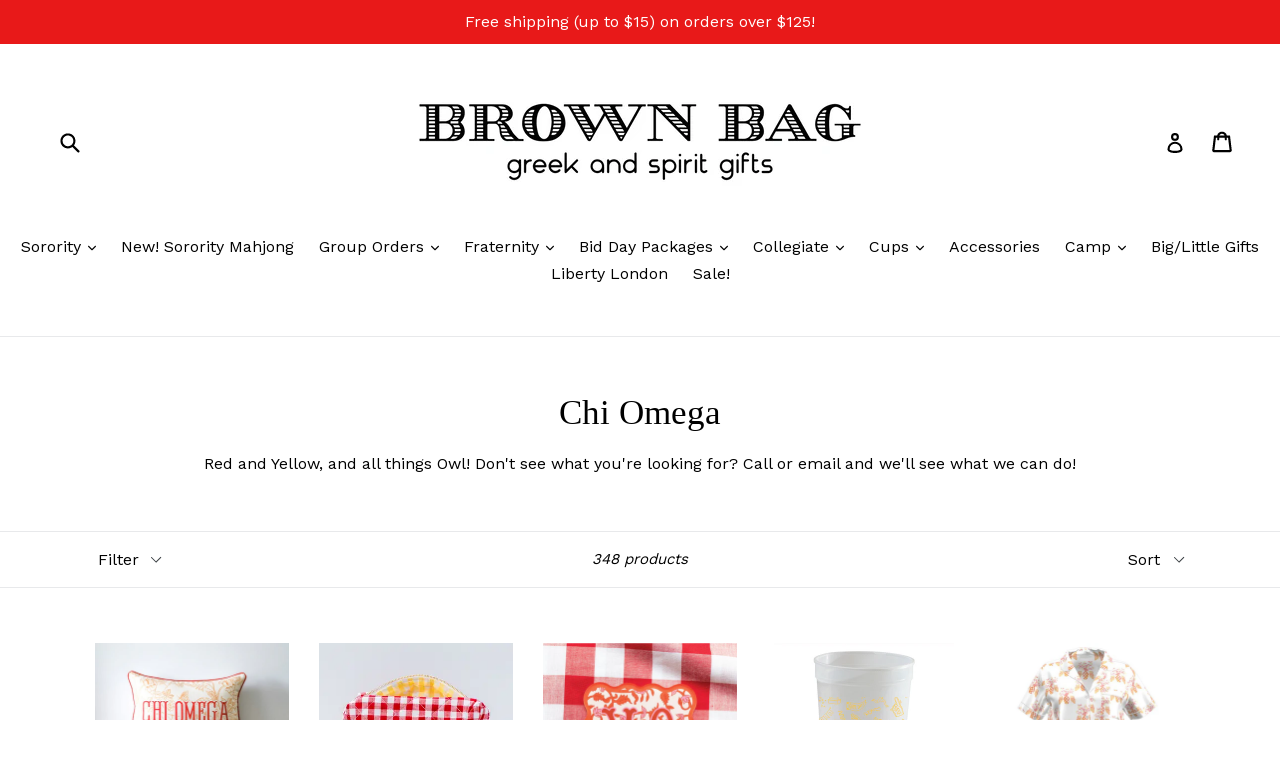

--- FILE ---
content_type: text/html; charset=utf-8
request_url: https://brownbagetc.com/collections/chi-omega
body_size: 36093
content:
<!doctype html>
<!--[if IE 9]> <html class="ie9 no-js" lang="en"> <![endif]-->
<!--[if (gt IE 9)|!(IE)]><!--> <html class="no-js" lang="en"> <!--<![endif]-->
<head>
  <meta charset="utf-8">
  <meta http-equiv="X-UA-Compatible" content="IE=edge,chrome=1">
  <meta name="viewport" content="width=device-width,initial-scale=1">
  <meta name="theme-color" content="#7796A8">
  <link rel="canonical" href="https://brownbagetc.com/collections/chi-omega">

  

  
  <title>
    Chi Omega
    
    
    
      &ndash; Brown Bag Etc
    
  </title>

  
    <meta name="description" content="Red and Yellow, and all things Owl! Don&#39;t see what you&#39;re looking for? Call or email and we&#39;ll see what we can do!">
  

  <!-- /snippets/social-meta-tags.liquid -->
<meta property="og:site_name" content="Brown Bag Etc">
<meta property="og:url" content="https://brownbagetc.com/collections/chi-omega">
<meta property="og:title" content="Chi Omega">
<meta property="og:type" content="website">
<meta property="og:description" content="Red and Yellow, and all things Owl! Don&#39;t see what you&#39;re looking for? Call or email and we&#39;ll see what we can do!">


<meta name="twitter:site" content="@">
<meta name="twitter:card" content="summary_large_image">
<meta name="twitter:title" content="Chi Omega">
<meta name="twitter:description" content="Red and Yellow, and all things Owl! Don&#39;t see what you&#39;re looking for? Call or email and we&#39;ll see what we can do!">


  <link href="//brownbagetc.com/cdn/shop/t/1/assets/theme.scss.css?v=147163491613836311101696606846" rel="stylesheet" type="text/css" media="all" />
  

  <link href="//fonts.googleapis.com/css?family=Work+Sans:400,700" rel="stylesheet" type="text/css" media="all" />




  <script>
    var theme = {
      strings: {
        addToCart: "Add to cart",
        soldOut: "Sold out",
        unavailable: "Unavailable",
        showMore: "Show More",
        showLess: "Show Less"
      },
      moneyFormat: "${{amount}}"
    }

    document.documentElement.className = document.documentElement.className.replace('no-js', 'js');
  </script>

  <!--[if (lte IE 9) ]><script src="//brownbagetc.com/cdn/shop/t/1/assets/match-media.min.js?v=22265819453975888031480956578" type="text/javascript"></script><![endif]-->

  

  <!--[if (gt IE 9)|!(IE)]><!--><script src="//brownbagetc.com/cdn/shop/t/1/assets/vendor.js?v=136118274122071307521480956579" defer="defer"></script><!--<![endif]-->
  <!--[if lte IE 9]><script src="//brownbagetc.com/cdn/shop/t/1/assets/vendor.js?v=136118274122071307521480956579"></script><![endif]-->

  <!--[if (gt IE 9)|!(IE)]><!--><script src="//brownbagetc.com/cdn/shop/t/1/assets/theme.js?v=157915646904488482801488479292" defer="defer"></script><!--<![endif]-->
  <!--[if lte IE 9]><script src="//brownbagetc.com/cdn/shop/t/1/assets/theme.js?v=157915646904488482801488479292"></script><![endif]-->

  <script>window.performance && window.performance.mark && window.performance.mark('shopify.content_for_header.start');</script><meta name="facebook-domain-verification" content="23rvnuuc5p50pzenat70tpwmof8hup">
<meta id="shopify-digital-wallet" name="shopify-digital-wallet" content="/16407151/digital_wallets/dialog">
<meta name="shopify-checkout-api-token" content="5dd3b8f7a179d57a0ee6f68c2dbed50d">
<meta id="in-context-paypal-metadata" data-shop-id="16407151" data-venmo-supported="false" data-environment="production" data-locale="en_US" data-paypal-v4="true" data-currency="USD">
<link rel="alternate" type="application/atom+xml" title="Feed" href="/collections/chi-omega.atom" />
<link rel="next" href="/collections/chi-omega?page=2">
<link rel="alternate" type="application/json+oembed" href="https://brownbagetc.com/collections/chi-omega.oembed">
<script async="async" src="/checkouts/internal/preloads.js?locale=en-US"></script>
<link rel="preconnect" href="https://shop.app" crossorigin="anonymous">
<script async="async" src="https://shop.app/checkouts/internal/preloads.js?locale=en-US&shop_id=16407151" crossorigin="anonymous"></script>
<script id="apple-pay-shop-capabilities" type="application/json">{"shopId":16407151,"countryCode":"US","currencyCode":"USD","merchantCapabilities":["supports3DS"],"merchantId":"gid:\/\/shopify\/Shop\/16407151","merchantName":"Brown Bag Etc","requiredBillingContactFields":["postalAddress","email","phone"],"requiredShippingContactFields":["postalAddress","email","phone"],"shippingType":"shipping","supportedNetworks":["visa","masterCard","amex","discover","elo","jcb"],"total":{"type":"pending","label":"Brown Bag Etc","amount":"1.00"},"shopifyPaymentsEnabled":true,"supportsSubscriptions":true}</script>
<script id="shopify-features" type="application/json">{"accessToken":"5dd3b8f7a179d57a0ee6f68c2dbed50d","betas":["rich-media-storefront-analytics"],"domain":"brownbagetc.com","predictiveSearch":true,"shopId":16407151,"locale":"en"}</script>
<script>var Shopify = Shopify || {};
Shopify.shop = "brown-bag-etc.myshopify.com";
Shopify.locale = "en";
Shopify.currency = {"active":"USD","rate":"1.0"};
Shopify.country = "US";
Shopify.theme = {"name":"debut","id":155692102,"schema_name":"Debut","schema_version":"1.1.3","theme_store_id":796,"role":"main"};
Shopify.theme.handle = "null";
Shopify.theme.style = {"id":null,"handle":null};
Shopify.cdnHost = "brownbagetc.com/cdn";
Shopify.routes = Shopify.routes || {};
Shopify.routes.root = "/";</script>
<script type="module">!function(o){(o.Shopify=o.Shopify||{}).modules=!0}(window);</script>
<script>!function(o){function n(){var o=[];function n(){o.push(Array.prototype.slice.apply(arguments))}return n.q=o,n}var t=o.Shopify=o.Shopify||{};t.loadFeatures=n(),t.autoloadFeatures=n()}(window);</script>
<script>
  window.ShopifyPay = window.ShopifyPay || {};
  window.ShopifyPay.apiHost = "shop.app\/pay";
  window.ShopifyPay.redirectState = null;
</script>
<script id="shop-js-analytics" type="application/json">{"pageType":"collection"}</script>
<script defer="defer" async type="module" src="//brownbagetc.com/cdn/shopifycloud/shop-js/modules/v2/client.init-shop-cart-sync_C5BV16lS.en.esm.js"></script>
<script defer="defer" async type="module" src="//brownbagetc.com/cdn/shopifycloud/shop-js/modules/v2/chunk.common_CygWptCX.esm.js"></script>
<script type="module">
  await import("//brownbagetc.com/cdn/shopifycloud/shop-js/modules/v2/client.init-shop-cart-sync_C5BV16lS.en.esm.js");
await import("//brownbagetc.com/cdn/shopifycloud/shop-js/modules/v2/chunk.common_CygWptCX.esm.js");

  window.Shopify.SignInWithShop?.initShopCartSync?.({"fedCMEnabled":true,"windoidEnabled":true});

</script>
<script>
  window.Shopify = window.Shopify || {};
  if (!window.Shopify.featureAssets) window.Shopify.featureAssets = {};
  window.Shopify.featureAssets['shop-js'] = {"shop-cart-sync":["modules/v2/client.shop-cart-sync_ZFArdW7E.en.esm.js","modules/v2/chunk.common_CygWptCX.esm.js"],"init-fed-cm":["modules/v2/client.init-fed-cm_CmiC4vf6.en.esm.js","modules/v2/chunk.common_CygWptCX.esm.js"],"shop-button":["modules/v2/client.shop-button_tlx5R9nI.en.esm.js","modules/v2/chunk.common_CygWptCX.esm.js"],"shop-cash-offers":["modules/v2/client.shop-cash-offers_DOA2yAJr.en.esm.js","modules/v2/chunk.common_CygWptCX.esm.js","modules/v2/chunk.modal_D71HUcav.esm.js"],"init-windoid":["modules/v2/client.init-windoid_sURxWdc1.en.esm.js","modules/v2/chunk.common_CygWptCX.esm.js"],"shop-toast-manager":["modules/v2/client.shop-toast-manager_ClPi3nE9.en.esm.js","modules/v2/chunk.common_CygWptCX.esm.js"],"init-shop-email-lookup-coordinator":["modules/v2/client.init-shop-email-lookup-coordinator_B8hsDcYM.en.esm.js","modules/v2/chunk.common_CygWptCX.esm.js"],"init-shop-cart-sync":["modules/v2/client.init-shop-cart-sync_C5BV16lS.en.esm.js","modules/v2/chunk.common_CygWptCX.esm.js"],"avatar":["modules/v2/client.avatar_BTnouDA3.en.esm.js"],"pay-button":["modules/v2/client.pay-button_FdsNuTd3.en.esm.js","modules/v2/chunk.common_CygWptCX.esm.js"],"init-customer-accounts":["modules/v2/client.init-customer-accounts_DxDtT_ad.en.esm.js","modules/v2/client.shop-login-button_C5VAVYt1.en.esm.js","modules/v2/chunk.common_CygWptCX.esm.js","modules/v2/chunk.modal_D71HUcav.esm.js"],"init-shop-for-new-customer-accounts":["modules/v2/client.init-shop-for-new-customer-accounts_ChsxoAhi.en.esm.js","modules/v2/client.shop-login-button_C5VAVYt1.en.esm.js","modules/v2/chunk.common_CygWptCX.esm.js","modules/v2/chunk.modal_D71HUcav.esm.js"],"shop-login-button":["modules/v2/client.shop-login-button_C5VAVYt1.en.esm.js","modules/v2/chunk.common_CygWptCX.esm.js","modules/v2/chunk.modal_D71HUcav.esm.js"],"init-customer-accounts-sign-up":["modules/v2/client.init-customer-accounts-sign-up_CPSyQ0Tj.en.esm.js","modules/v2/client.shop-login-button_C5VAVYt1.en.esm.js","modules/v2/chunk.common_CygWptCX.esm.js","modules/v2/chunk.modal_D71HUcav.esm.js"],"shop-follow-button":["modules/v2/client.shop-follow-button_Cva4Ekp9.en.esm.js","modules/v2/chunk.common_CygWptCX.esm.js","modules/v2/chunk.modal_D71HUcav.esm.js"],"checkout-modal":["modules/v2/client.checkout-modal_BPM8l0SH.en.esm.js","modules/v2/chunk.common_CygWptCX.esm.js","modules/v2/chunk.modal_D71HUcav.esm.js"],"lead-capture":["modules/v2/client.lead-capture_Bi8yE_yS.en.esm.js","modules/v2/chunk.common_CygWptCX.esm.js","modules/v2/chunk.modal_D71HUcav.esm.js"],"shop-login":["modules/v2/client.shop-login_D6lNrXab.en.esm.js","modules/v2/chunk.common_CygWptCX.esm.js","modules/v2/chunk.modal_D71HUcav.esm.js"],"payment-terms":["modules/v2/client.payment-terms_CZxnsJam.en.esm.js","modules/v2/chunk.common_CygWptCX.esm.js","modules/v2/chunk.modal_D71HUcav.esm.js"]};
</script>
<script id="__st">var __st={"a":16407151,"offset":-21600,"reqid":"8f36ad4a-b1e8-4cd0-b4ed-46ce4f721607-1768768724","pageurl":"brownbagetc.com\/collections\/chi-omega","u":"3f264aa1920d","p":"collection","rtyp":"collection","rid":365466246};</script>
<script>window.ShopifyPaypalV4VisibilityTracking = true;</script>
<script id="captcha-bootstrap">!function(){'use strict';const t='contact',e='account',n='new_comment',o=[[t,t],['blogs',n],['comments',n],[t,'customer']],c=[[e,'customer_login'],[e,'guest_login'],[e,'recover_customer_password'],[e,'create_customer']],r=t=>t.map((([t,e])=>`form[action*='/${t}']:not([data-nocaptcha='true']) input[name='form_type'][value='${e}']`)).join(','),a=t=>()=>t?[...document.querySelectorAll(t)].map((t=>t.form)):[];function s(){const t=[...o],e=r(t);return a(e)}const i='password',u='form_key',d=['recaptcha-v3-token','g-recaptcha-response','h-captcha-response',i],f=()=>{try{return window.sessionStorage}catch{return}},m='__shopify_v',_=t=>t.elements[u];function p(t,e,n=!1){try{const o=window.sessionStorage,c=JSON.parse(o.getItem(e)),{data:r}=function(t){const{data:e,action:n}=t;return t[m]||n?{data:e,action:n}:{data:t,action:n}}(c);for(const[e,n]of Object.entries(r))t.elements[e]&&(t.elements[e].value=n);n&&o.removeItem(e)}catch(o){console.error('form repopulation failed',{error:o})}}const l='form_type',E='cptcha';function T(t){t.dataset[E]=!0}const w=window,h=w.document,L='Shopify',v='ce_forms',y='captcha';let A=!1;((t,e)=>{const n=(g='f06e6c50-85a8-45c8-87d0-21a2b65856fe',I='https://cdn.shopify.com/shopifycloud/storefront-forms-hcaptcha/ce_storefront_forms_captcha_hcaptcha.v1.5.2.iife.js',D={infoText:'Protected by hCaptcha',privacyText:'Privacy',termsText:'Terms'},(t,e,n)=>{const o=w[L][v],c=o.bindForm;if(c)return c(t,g,e,D).then(n);var r;o.q.push([[t,g,e,D],n]),r=I,A||(h.body.append(Object.assign(h.createElement('script'),{id:'captcha-provider',async:!0,src:r})),A=!0)});var g,I,D;w[L]=w[L]||{},w[L][v]=w[L][v]||{},w[L][v].q=[],w[L][y]=w[L][y]||{},w[L][y].protect=function(t,e){n(t,void 0,e),T(t)},Object.freeze(w[L][y]),function(t,e,n,w,h,L){const[v,y,A,g]=function(t,e,n){const i=e?o:[],u=t?c:[],d=[...i,...u],f=r(d),m=r(i),_=r(d.filter((([t,e])=>n.includes(e))));return[a(f),a(m),a(_),s()]}(w,h,L),I=t=>{const e=t.target;return e instanceof HTMLFormElement?e:e&&e.form},D=t=>v().includes(t);t.addEventListener('submit',(t=>{const e=I(t);if(!e)return;const n=D(e)&&!e.dataset.hcaptchaBound&&!e.dataset.recaptchaBound,o=_(e),c=g().includes(e)&&(!o||!o.value);(n||c)&&t.preventDefault(),c&&!n&&(function(t){try{if(!f())return;!function(t){const e=f();if(!e)return;const n=_(t);if(!n)return;const o=n.value;o&&e.removeItem(o)}(t);const e=Array.from(Array(32),(()=>Math.random().toString(36)[2])).join('');!function(t,e){_(t)||t.append(Object.assign(document.createElement('input'),{type:'hidden',name:u})),t.elements[u].value=e}(t,e),function(t,e){const n=f();if(!n)return;const o=[...t.querySelectorAll(`input[type='${i}']`)].map((({name:t})=>t)),c=[...d,...o],r={};for(const[a,s]of new FormData(t).entries())c.includes(a)||(r[a]=s);n.setItem(e,JSON.stringify({[m]:1,action:t.action,data:r}))}(t,e)}catch(e){console.error('failed to persist form',e)}}(e),e.submit())}));const S=(t,e)=>{t&&!t.dataset[E]&&(n(t,e.some((e=>e===t))),T(t))};for(const o of['focusin','change'])t.addEventListener(o,(t=>{const e=I(t);D(e)&&S(e,y())}));const B=e.get('form_key'),M=e.get(l),P=B&&M;t.addEventListener('DOMContentLoaded',(()=>{const t=y();if(P)for(const e of t)e.elements[l].value===M&&p(e,B);[...new Set([...A(),...v().filter((t=>'true'===t.dataset.shopifyCaptcha))])].forEach((e=>S(e,t)))}))}(h,new URLSearchParams(w.location.search),n,t,e,['guest_login'])})(!0,!0)}();</script>
<script integrity="sha256-4kQ18oKyAcykRKYeNunJcIwy7WH5gtpwJnB7kiuLZ1E=" data-source-attribution="shopify.loadfeatures" defer="defer" src="//brownbagetc.com/cdn/shopifycloud/storefront/assets/storefront/load_feature-a0a9edcb.js" crossorigin="anonymous"></script>
<script crossorigin="anonymous" defer="defer" src="//brownbagetc.com/cdn/shopifycloud/storefront/assets/shopify_pay/storefront-65b4c6d7.js?v=20250812"></script>
<script data-source-attribution="shopify.dynamic_checkout.dynamic.init">var Shopify=Shopify||{};Shopify.PaymentButton=Shopify.PaymentButton||{isStorefrontPortableWallets:!0,init:function(){window.Shopify.PaymentButton.init=function(){};var t=document.createElement("script");t.src="https://brownbagetc.com/cdn/shopifycloud/portable-wallets/latest/portable-wallets.en.js",t.type="module",document.head.appendChild(t)}};
</script>
<script data-source-attribution="shopify.dynamic_checkout.buyer_consent">
  function portableWalletsHideBuyerConsent(e){var t=document.getElementById("shopify-buyer-consent"),n=document.getElementById("shopify-subscription-policy-button");t&&n&&(t.classList.add("hidden"),t.setAttribute("aria-hidden","true"),n.removeEventListener("click",e))}function portableWalletsShowBuyerConsent(e){var t=document.getElementById("shopify-buyer-consent"),n=document.getElementById("shopify-subscription-policy-button");t&&n&&(t.classList.remove("hidden"),t.removeAttribute("aria-hidden"),n.addEventListener("click",e))}window.Shopify?.PaymentButton&&(window.Shopify.PaymentButton.hideBuyerConsent=portableWalletsHideBuyerConsent,window.Shopify.PaymentButton.showBuyerConsent=portableWalletsShowBuyerConsent);
</script>
<script data-source-attribution="shopify.dynamic_checkout.cart.bootstrap">document.addEventListener("DOMContentLoaded",(function(){function t(){return document.querySelector("shopify-accelerated-checkout-cart, shopify-accelerated-checkout")}if(t())Shopify.PaymentButton.init();else{new MutationObserver((function(e,n){t()&&(Shopify.PaymentButton.init(),n.disconnect())})).observe(document.body,{childList:!0,subtree:!0})}}));
</script>
<link id="shopify-accelerated-checkout-styles" rel="stylesheet" media="screen" href="https://brownbagetc.com/cdn/shopifycloud/portable-wallets/latest/accelerated-checkout-backwards-compat.css" crossorigin="anonymous">
<style id="shopify-accelerated-checkout-cart">
        #shopify-buyer-consent {
  margin-top: 1em;
  display: inline-block;
  width: 100%;
}

#shopify-buyer-consent.hidden {
  display: none;
}

#shopify-subscription-policy-button {
  background: none;
  border: none;
  padding: 0;
  text-decoration: underline;
  font-size: inherit;
  cursor: pointer;
}

#shopify-subscription-policy-button::before {
  box-shadow: none;
}

      </style>

<script>window.performance && window.performance.mark && window.performance.mark('shopify.content_for_header.end');</script>
<meta property="og:image" content="https://cdn.shopify.com/s/files/1/1640/7151/files/BrownBagNewLogo.png?height=628&pad_color=fff&v=1625787349&width=1200" />
<meta property="og:image:secure_url" content="https://cdn.shopify.com/s/files/1/1640/7151/files/BrownBagNewLogo.png?height=628&pad_color=fff&v=1625787349&width=1200" />
<meta property="og:image:width" content="1200" />
<meta property="og:image:height" content="628" />
<link href="https://monorail-edge.shopifysvc.com" rel="dns-prefetch">
<script>(function(){if ("sendBeacon" in navigator && "performance" in window) {try {var session_token_from_headers = performance.getEntriesByType('navigation')[0].serverTiming.find(x => x.name == '_s').description;} catch {var session_token_from_headers = undefined;}var session_cookie_matches = document.cookie.match(/_shopify_s=([^;]*)/);var session_token_from_cookie = session_cookie_matches && session_cookie_matches.length === 2 ? session_cookie_matches[1] : "";var session_token = session_token_from_headers || session_token_from_cookie || "";function handle_abandonment_event(e) {var entries = performance.getEntries().filter(function(entry) {return /monorail-edge.shopifysvc.com/.test(entry.name);});if (!window.abandonment_tracked && entries.length === 0) {window.abandonment_tracked = true;var currentMs = Date.now();var navigation_start = performance.timing.navigationStart;var payload = {shop_id: 16407151,url: window.location.href,navigation_start,duration: currentMs - navigation_start,session_token,page_type: "collection"};window.navigator.sendBeacon("https://monorail-edge.shopifysvc.com/v1/produce", JSON.stringify({schema_id: "online_store_buyer_site_abandonment/1.1",payload: payload,metadata: {event_created_at_ms: currentMs,event_sent_at_ms: currentMs}}));}}window.addEventListener('pagehide', handle_abandonment_event);}}());</script>
<script id="web-pixels-manager-setup">(function e(e,d,r,n,o){if(void 0===o&&(o={}),!Boolean(null===(a=null===(i=window.Shopify)||void 0===i?void 0:i.analytics)||void 0===a?void 0:a.replayQueue)){var i,a;window.Shopify=window.Shopify||{};var t=window.Shopify;t.analytics=t.analytics||{};var s=t.analytics;s.replayQueue=[],s.publish=function(e,d,r){return s.replayQueue.push([e,d,r]),!0};try{self.performance.mark("wpm:start")}catch(e){}var l=function(){var e={modern:/Edge?\/(1{2}[4-9]|1[2-9]\d|[2-9]\d{2}|\d{4,})\.\d+(\.\d+|)|Firefox\/(1{2}[4-9]|1[2-9]\d|[2-9]\d{2}|\d{4,})\.\d+(\.\d+|)|Chrom(ium|e)\/(9{2}|\d{3,})\.\d+(\.\d+|)|(Maci|X1{2}).+ Version\/(15\.\d+|(1[6-9]|[2-9]\d|\d{3,})\.\d+)([,.]\d+|)( \(\w+\)|)( Mobile\/\w+|) Safari\/|Chrome.+OPR\/(9{2}|\d{3,})\.\d+\.\d+|(CPU[ +]OS|iPhone[ +]OS|CPU[ +]iPhone|CPU IPhone OS|CPU iPad OS)[ +]+(15[._]\d+|(1[6-9]|[2-9]\d|\d{3,})[._]\d+)([._]\d+|)|Android:?[ /-](13[3-9]|1[4-9]\d|[2-9]\d{2}|\d{4,})(\.\d+|)(\.\d+|)|Android.+Firefox\/(13[5-9]|1[4-9]\d|[2-9]\d{2}|\d{4,})\.\d+(\.\d+|)|Android.+Chrom(ium|e)\/(13[3-9]|1[4-9]\d|[2-9]\d{2}|\d{4,})\.\d+(\.\d+|)|SamsungBrowser\/([2-9]\d|\d{3,})\.\d+/,legacy:/Edge?\/(1[6-9]|[2-9]\d|\d{3,})\.\d+(\.\d+|)|Firefox\/(5[4-9]|[6-9]\d|\d{3,})\.\d+(\.\d+|)|Chrom(ium|e)\/(5[1-9]|[6-9]\d|\d{3,})\.\d+(\.\d+|)([\d.]+$|.*Safari\/(?![\d.]+ Edge\/[\d.]+$))|(Maci|X1{2}).+ Version\/(10\.\d+|(1[1-9]|[2-9]\d|\d{3,})\.\d+)([,.]\d+|)( \(\w+\)|)( Mobile\/\w+|) Safari\/|Chrome.+OPR\/(3[89]|[4-9]\d|\d{3,})\.\d+\.\d+|(CPU[ +]OS|iPhone[ +]OS|CPU[ +]iPhone|CPU IPhone OS|CPU iPad OS)[ +]+(10[._]\d+|(1[1-9]|[2-9]\d|\d{3,})[._]\d+)([._]\d+|)|Android:?[ /-](13[3-9]|1[4-9]\d|[2-9]\d{2}|\d{4,})(\.\d+|)(\.\d+|)|Mobile Safari.+OPR\/([89]\d|\d{3,})\.\d+\.\d+|Android.+Firefox\/(13[5-9]|1[4-9]\d|[2-9]\d{2}|\d{4,})\.\d+(\.\d+|)|Android.+Chrom(ium|e)\/(13[3-9]|1[4-9]\d|[2-9]\d{2}|\d{4,})\.\d+(\.\d+|)|Android.+(UC? ?Browser|UCWEB|U3)[ /]?(15\.([5-9]|\d{2,})|(1[6-9]|[2-9]\d|\d{3,})\.\d+)\.\d+|SamsungBrowser\/(5\.\d+|([6-9]|\d{2,})\.\d+)|Android.+MQ{2}Browser\/(14(\.(9|\d{2,})|)|(1[5-9]|[2-9]\d|\d{3,})(\.\d+|))(\.\d+|)|K[Aa][Ii]OS\/(3\.\d+|([4-9]|\d{2,})\.\d+)(\.\d+|)/},d=e.modern,r=e.legacy,n=navigator.userAgent;return n.match(d)?"modern":n.match(r)?"legacy":"unknown"}(),u="modern"===l?"modern":"legacy",c=(null!=n?n:{modern:"",legacy:""})[u],f=function(e){return[e.baseUrl,"/wpm","/b",e.hashVersion,"modern"===e.buildTarget?"m":"l",".js"].join("")}({baseUrl:d,hashVersion:r,buildTarget:u}),m=function(e){var d=e.version,r=e.bundleTarget,n=e.surface,o=e.pageUrl,i=e.monorailEndpoint;return{emit:function(e){var a=e.status,t=e.errorMsg,s=(new Date).getTime(),l=JSON.stringify({metadata:{event_sent_at_ms:s},events:[{schema_id:"web_pixels_manager_load/3.1",payload:{version:d,bundle_target:r,page_url:o,status:a,surface:n,error_msg:t},metadata:{event_created_at_ms:s}}]});if(!i)return console&&console.warn&&console.warn("[Web Pixels Manager] No Monorail endpoint provided, skipping logging."),!1;try{return self.navigator.sendBeacon.bind(self.navigator)(i,l)}catch(e){}var u=new XMLHttpRequest;try{return u.open("POST",i,!0),u.setRequestHeader("Content-Type","text/plain"),u.send(l),!0}catch(e){return console&&console.warn&&console.warn("[Web Pixels Manager] Got an unhandled error while logging to Monorail."),!1}}}}({version:r,bundleTarget:l,surface:e.surface,pageUrl:self.location.href,monorailEndpoint:e.monorailEndpoint});try{o.browserTarget=l,function(e){var d=e.src,r=e.async,n=void 0===r||r,o=e.onload,i=e.onerror,a=e.sri,t=e.scriptDataAttributes,s=void 0===t?{}:t,l=document.createElement("script"),u=document.querySelector("head"),c=document.querySelector("body");if(l.async=n,l.src=d,a&&(l.integrity=a,l.crossOrigin="anonymous"),s)for(var f in s)if(Object.prototype.hasOwnProperty.call(s,f))try{l.dataset[f]=s[f]}catch(e){}if(o&&l.addEventListener("load",o),i&&l.addEventListener("error",i),u)u.appendChild(l);else{if(!c)throw new Error("Did not find a head or body element to append the script");c.appendChild(l)}}({src:f,async:!0,onload:function(){if(!function(){var e,d;return Boolean(null===(d=null===(e=window.Shopify)||void 0===e?void 0:e.analytics)||void 0===d?void 0:d.initialized)}()){var d=window.webPixelsManager.init(e)||void 0;if(d){var r=window.Shopify.analytics;r.replayQueue.forEach((function(e){var r=e[0],n=e[1],o=e[2];d.publishCustomEvent(r,n,o)})),r.replayQueue=[],r.publish=d.publishCustomEvent,r.visitor=d.visitor,r.initialized=!0}}},onerror:function(){return m.emit({status:"failed",errorMsg:"".concat(f," has failed to load")})},sri:function(e){var d=/^sha384-[A-Za-z0-9+/=]+$/;return"string"==typeof e&&d.test(e)}(c)?c:"",scriptDataAttributes:o}),m.emit({status:"loading"})}catch(e){m.emit({status:"failed",errorMsg:(null==e?void 0:e.message)||"Unknown error"})}}})({shopId: 16407151,storefrontBaseUrl: "https://brownbagetc.com",extensionsBaseUrl: "https://extensions.shopifycdn.com/cdn/shopifycloud/web-pixels-manager",monorailEndpoint: "https://monorail-edge.shopifysvc.com/unstable/produce_batch",surface: "storefront-renderer",enabledBetaFlags: ["2dca8a86"],webPixelsConfigList: [{"id":"375816503","configuration":"{\"pixel_id\":\"346426046800989\",\"pixel_type\":\"facebook_pixel\",\"metaapp_system_user_token\":\"-\"}","eventPayloadVersion":"v1","runtimeContext":"OPEN","scriptVersion":"ca16bc87fe92b6042fbaa3acc2fbdaa6","type":"APP","apiClientId":2329312,"privacyPurposes":["ANALYTICS","MARKETING","SALE_OF_DATA"],"dataSharingAdjustments":{"protectedCustomerApprovalScopes":["read_customer_address","read_customer_email","read_customer_name","read_customer_personal_data","read_customer_phone"]}},{"id":"shopify-app-pixel","configuration":"{}","eventPayloadVersion":"v1","runtimeContext":"STRICT","scriptVersion":"0450","apiClientId":"shopify-pixel","type":"APP","privacyPurposes":["ANALYTICS","MARKETING"]},{"id":"shopify-custom-pixel","eventPayloadVersion":"v1","runtimeContext":"LAX","scriptVersion":"0450","apiClientId":"shopify-pixel","type":"CUSTOM","privacyPurposes":["ANALYTICS","MARKETING"]}],isMerchantRequest: false,initData: {"shop":{"name":"Brown Bag Etc","paymentSettings":{"currencyCode":"USD"},"myshopifyDomain":"brown-bag-etc.myshopify.com","countryCode":"US","storefrontUrl":"https:\/\/brownbagetc.com"},"customer":null,"cart":null,"checkout":null,"productVariants":[],"purchasingCompany":null},},"https://brownbagetc.com/cdn","fcfee988w5aeb613cpc8e4bc33m6693e112",{"modern":"","legacy":""},{"shopId":"16407151","storefrontBaseUrl":"https:\/\/brownbagetc.com","extensionBaseUrl":"https:\/\/extensions.shopifycdn.com\/cdn\/shopifycloud\/web-pixels-manager","surface":"storefront-renderer","enabledBetaFlags":"[\"2dca8a86\"]","isMerchantRequest":"false","hashVersion":"fcfee988w5aeb613cpc8e4bc33m6693e112","publish":"custom","events":"[[\"page_viewed\",{}],[\"collection_viewed\",{\"collection\":{\"id\":\"365466246\",\"title\":\"Chi Omega\",\"productVariants\":[{\"price\":{\"amount\":45.0,\"currencyCode\":\"USD\"},\"product\":{\"title\":\"Sorority Toile Chi Omega Pillow\",\"vendor\":\"The Little Birdie\",\"id\":\"10333106733367\",\"untranslatedTitle\":\"Sorority Toile Chi Omega Pillow\",\"url\":\"\/products\/sorority-toile-chi-omega-pillow\",\"type\":\"Pillow\"},\"id\":\"51320361582903\",\"image\":{\"src\":\"\/\/brownbagetc.com\/cdn\/shop\/files\/tmb2_007183.jpg?v=1762546867\"},\"sku\":null,\"title\":\"Default Title\",\"untranslatedTitle\":\"Default Title\"},{\"price\":{\"amount\":28.0,\"currencyCode\":\"USD\"},\"product\":{\"title\":\"Quilted Gingham Bag- Chi Omega\",\"vendor\":\"Duo Threads\",\"id\":\"10287832400183\",\"untranslatedTitle\":\"Quilted Gingham Bag- Chi Omega\",\"url\":\"\/products\/quilted-gingham-bag-chi-omega\",\"type\":\"\"},\"id\":\"51138665382199\",\"image\":{\"src\":\"\/\/brownbagetc.com\/cdn\/shop\/files\/4c24e441c0acb35245b5abb91d2e9145a64ee2031e7145f8f7abd6069c46be1a.webp?v=1758893089\"},\"sku\":null,\"title\":\"Default Title\",\"untranslatedTitle\":\"Default Title\"},{\"price\":{\"amount\":12.0,\"currencyCode\":\"USD\"},\"product\":{\"title\":\"Block Acrylic Coaster- Chi Omega\",\"vendor\":\"Swag\",\"id\":\"10292079198519\",\"untranslatedTitle\":\"Block Acrylic Coaster- Chi Omega\",\"url\":\"\/products\/block-acrylic-coaster-chi-omega\",\"type\":\"Miscellaneous Accessories\"},\"id\":\"51159449436471\",\"image\":{\"src\":\"\/\/brownbagetc.com\/cdn\/shop\/files\/a835d55704b8b4ddede7e63fc015f471d665f6fa0997e6e61c417e895f02a23c_6dc2ec70-e88b-403c-8839-fc8e6d5091f1.webp?v=1759410319\"},\"sku\":null,\"title\":\"Default Title\",\"untranslatedTitle\":\"Default Title\"},{\"price\":{\"amount\":5.0,\"currencyCode\":\"USD\"},\"product\":{\"title\":\"Football Stadium Cup- Chi Omega\",\"vendor\":\"Swag\",\"id\":\"10341808275767\",\"untranslatedTitle\":\"Football Stadium Cup- Chi Omega\",\"url\":\"\/products\/football-stadium-cup-chi-omega\",\"type\":\"Stadium cup\"},\"id\":\"51347586351415\",\"image\":{\"src\":\"\/\/brownbagetc.com\/cdn\/shop\/files\/rn-image_picker_lib_temp_6660a1cb-839c-420c-b091-8ca1f35b0d20.png?v=1763151034\"},\"sku\":null,\"title\":\"Default Title\",\"untranslatedTitle\":\"Default Title\"},{\"price\":{\"amount\":92.0,\"currencyCode\":\"USD\"},\"product\":{\"title\":\"Chi Omega Pajamas\",\"vendor\":\"sorority sisterhood\",\"id\":\"9738785423671\",\"untranslatedTitle\":\"Chi Omega Pajamas\",\"url\":\"\/products\/chi-omega-pajamas\",\"type\":\"Apparel \u0026 Accessories\"},\"id\":\"49391500001591\",\"image\":{\"src\":\"\/\/brownbagetc.com\/cdn\/shop\/files\/3.webp?v=1721413900\"},\"sku\":\"\",\"title\":\"XS\",\"untranslatedTitle\":\"XS\"},{\"price\":{\"amount\":85.0,\"currencyCode\":\"USD\"},\"product\":{\"title\":\"Scalloped Tray- Chi Omega\",\"vendor\":\"sorority sisterhood\",\"id\":\"10156102025527\",\"untranslatedTitle\":\"Scalloped Tray- Chi Omega\",\"url\":\"\/products\/scalloped-tray-chi-omega\",\"type\":\"\"},\"id\":\"50547531022647\",\"image\":{\"src\":\"\/\/brownbagetc.com\/cdn\/shop\/files\/508B0773-0CF1-4A18-BF16-59B7804D7810.webp?v=1745510049\"},\"sku\":\"\",\"title\":\"Default Title\",\"untranslatedTitle\":\"Default Title\"},{\"price\":{\"amount\":20.0,\"currencyCode\":\"USD\"},\"product\":{\"title\":\"Travel Enamel Keychain- Chi Omega\",\"vendor\":\"Swag\",\"id\":\"10193684726071\",\"untranslatedTitle\":\"Travel Enamel Keychain- Chi Omega\",\"url\":\"\/products\/travel-enamel-keychain-chi-omega\",\"type\":\"\"},\"id\":\"50668697157943\",\"image\":{\"src\":\"\/\/brownbagetc.com\/cdn\/shop\/files\/rn-image_picker_lib_temp_fb22b5bc-e313-48d4-805c-a2635a12551c.jpg?v=1748702926\"},\"sku\":null,\"title\":\"Default Title\",\"untranslatedTitle\":\"Default Title\"},{\"price\":{\"amount\":14.0,\"currencyCode\":\"USD\"},\"product\":{\"title\":\"Bow Keychain- Chi Omega\",\"vendor\":\"Over The Moon\",\"id\":\"10192791339319\",\"untranslatedTitle\":\"Bow Keychain- Chi Omega\",\"url\":\"\/products\/bow-keychain-chi-omega\",\"type\":\"\"},\"id\":\"50666065494327\",\"image\":{\"src\":\"\/\/brownbagetc.com\/cdn\/shop\/files\/rn-image_picker_lib_temp_ecb27983-ad8a-486c-9dbf-9f58ceade4a0.jpg?v=1748616214\"},\"sku\":null,\"title\":\"Default Title\",\"untranslatedTitle\":\"Default Title\"},{\"price\":{\"amount\":65.0,\"currencyCode\":\"USD\"},\"product\":{\"title\":\"Charles River Rain Jacket - Chi Omega - Southern Methodist University\",\"vendor\":\"Brown Bag Etc - Chi Omega\",\"id\":\"10156690735415\",\"untranslatedTitle\":\"Charles River Rain Jacket - Chi Omega - Southern Methodist University\",\"url\":\"\/products\/charles-river-rain-jacket-chi-omega-southern-methodist-university\",\"type\":\"Greek - custom\"},\"id\":\"50548697563447\",\"image\":{\"src\":\"\/\/brownbagetc.com\/cdn\/shop\/products\/CR_9908_Navy_White_f93cbdd8-275c-4a40-ae46-f35a7efbe317.JPG?v=1745532285\"},\"sku\":null,\"title\":\"Small \/ Navy\/White\",\"untranslatedTitle\":\"Small \/ Navy\/White\"},{\"price\":{\"amount\":3.0,\"currencyCode\":\"USD\"},\"product\":{\"title\":\"Mylar Letter Balloon\",\"vendor\":\"Brown Bag Etc\",\"id\":\"10144140132663\",\"untranslatedTitle\":\"Mylar Letter Balloon\",\"url\":\"\/products\/mylar-letter-balloon\",\"type\":\"\"},\"id\":\"50505304178999\",\"image\":{\"src\":\"\/\/brownbagetc.com\/cdn\/shop\/files\/rn-image_picker_lib_temp_977b4e3e-48fa-41b6-95e2-cc3df2de7da4.png?v=1744818456\"},\"sku\":\"\",\"title\":\"Alpha\",\"untranslatedTitle\":\"Alpha\"},{\"price\":{\"amount\":30.0,\"currencyCode\":\"USD\"},\"product\":{\"title\":\"Sterling Bar Necklace- Chi Omega\",\"vendor\":\"Campus ID\",\"id\":\"10143046828343\",\"untranslatedTitle\":\"Sterling Bar Necklace- Chi Omega\",\"url\":\"\/products\/sterling-bar-necklace-chi-omega\",\"type\":\"\"},\"id\":\"50502931120439\",\"image\":{\"src\":\"\/\/brownbagetc.com\/cdn\/shop\/files\/rn-image_picker_lib_temp_2439f153-56a3-49e9-b208-927b59fabd66.jpg?v=1744749693\"},\"sku\":null,\"title\":\"Default Title\",\"untranslatedTitle\":\"Default Title\"},{\"price\":{\"amount\":45.0,\"currencyCode\":\"USD\"},\"product\":{\"title\":\"Charm Stacked Beaded Bracelet\",\"vendor\":\"Swag\",\"id\":\"10126219510071\",\"untranslatedTitle\":\"Charm Stacked Beaded Bracelet\",\"url\":\"\/products\/charm-stacked-beaded-bracelet\",\"type\":\"\"},\"id\":\"50461465542967\",\"image\":{\"src\":\"\/\/brownbagetc.com\/cdn\/shop\/files\/swagbraceletstack.webp?v=1743787445\"},\"sku\":\"\",\"title\":\"Alpha Chi Omega\",\"untranslatedTitle\":\"Alpha Chi Omega\"},{\"price\":{\"amount\":45.0,\"currencyCode\":\"USD\"},\"product\":{\"title\":\"Contrast Trim Stitch Jersey Shirt- Chi Omega\",\"vendor\":\"Brown Bag Etc\",\"id\":\"10125210190135\",\"untranslatedTitle\":\"Contrast Trim Stitch Jersey Shirt- Chi Omega\",\"url\":\"\/products\/contrast-trim-stitch-jersey-shirt-chi-omega\",\"type\":\"\"},\"id\":\"50458811531575\",\"image\":{\"src\":\"\/\/brownbagetc.com\/cdn\/shop\/files\/rn-image_picker_lib_temp_36ea023e-06b8-4923-8a20-4ea44b6c737e.jpg?v=1743702725\"},\"sku\":null,\"title\":\"Small \/ Red\",\"untranslatedTitle\":\"Small \/ Red\"},{\"price\":{\"amount\":5.0,\"currencyCode\":\"USD\"},\"product\":{\"title\":\"Retro Stripe Button- Chi Omega\",\"vendor\":\"Brown Bag Etc - Chi Omega\",\"id\":\"9956695572791\",\"untranslatedTitle\":\"Retro Stripe Button- Chi Omega\",\"url\":\"\/products\/retro-stripe-button-chi-omega\",\"type\":\"Pinback Buttons\"},\"id\":\"49990448185655\",\"image\":{\"src\":\"\/\/brownbagetc.com\/cdn\/shop\/files\/ChiOmega_47102802-eb97-4fe7-afa6-5a3eec2f4444.png?v=1732638764\"},\"sku\":\"\",\"title\":\"Large 3.5\\\"\",\"untranslatedTitle\":\"Large 3.5\\\"\"},{\"price\":{\"amount\":55.0,\"currencyCode\":\"USD\"},\"product\":{\"title\":\"Liberty Stitch- Fabric I\",\"vendor\":\"Brown Bag Etc\",\"id\":\"9904943563063\",\"untranslatedTitle\":\"Liberty Stitch- Fabric I\",\"url\":\"\/products\/liberty-stitch-sweatshirt-fabric-i\",\"type\":\"\"},\"id\":\"49805184794935\",\"image\":{\"src\":\"\/\/brownbagetc.com\/cdn\/shop\/files\/rn-image_picker_lib_temp_63b68889-6272-4758-99cc-871722bb4819.jpg?v=1729187455\"},\"sku\":null,\"title\":\"Medium \/ Alpha Chi Omega\",\"untranslatedTitle\":\"Medium \/ Alpha Chi Omega\"},{\"price\":{\"amount\":55.0,\"currencyCode\":\"USD\"},\"product\":{\"title\":\"Liberty Stitch- Fabric H\",\"vendor\":\"Brown Bag Etc\",\"id\":\"9904942711095\",\"untranslatedTitle\":\"Liberty Stitch- Fabric H\",\"url\":\"\/products\/liberty-stitch-sweatshirt-fabric-h\",\"type\":\"\"},\"id\":\"49805178372407\",\"image\":{\"src\":\"\/\/brownbagetc.com\/cdn\/shop\/files\/20241017-124149.jpg?v=1729187267\"},\"sku\":null,\"title\":\"Medium \/ Alpha Chi Omega\",\"untranslatedTitle\":\"Medium \/ Alpha Chi Omega\"},{\"price\":{\"amount\":55.0,\"currencyCode\":\"USD\"},\"product\":{\"title\":\"Liberty Stitch- Fabric G\",\"vendor\":\"Brown Bag Etc\",\"id\":\"9904942154039\",\"untranslatedTitle\":\"Liberty Stitch- Fabric G\",\"url\":\"\/products\/liberty-stitch-sweatshirt-fabric-g\",\"type\":\"\"},\"id\":\"49805174079799\",\"image\":{\"src\":\"\/\/brownbagetc.com\/cdn\/shop\/files\/20241017-124135.jpg?v=1729187133\"},\"sku\":null,\"title\":\"Medium \/ Alpha Chi Omega\",\"untranslatedTitle\":\"Medium \/ Alpha Chi Omega\"},{\"price\":{\"amount\":55.0,\"currencyCode\":\"USD\"},\"product\":{\"title\":\"Liberty Stitch- Fabric F\",\"vendor\":\"Brown Bag Etc\",\"id\":\"9904941531447\",\"untranslatedTitle\":\"Liberty Stitch- Fabric F\",\"url\":\"\/products\/liberty-stitch-sweatshirt-fabric-f\",\"type\":\"\"},\"id\":\"49805169623351\",\"image\":{\"src\":\"\/\/brownbagetc.com\/cdn\/shop\/files\/20241017-124122.jpg?v=1729187066\"},\"sku\":null,\"title\":\"Medium \/ Alpha Chi Omega\",\"untranslatedTitle\":\"Medium \/ Alpha Chi Omega\"},{\"price\":{\"amount\":55.0,\"currencyCode\":\"USD\"},\"product\":{\"title\":\"Liberty Stitch- Fabric E\",\"vendor\":\"Brown Bag Etc\",\"id\":\"9904941269303\",\"untranslatedTitle\":\"Liberty Stitch- Fabric E\",\"url\":\"\/products\/liberty-stitch-sweatshirt-fabric-e\",\"type\":\"\"},\"id\":\"49805166018871\",\"image\":{\"src\":\"\/\/brownbagetc.com\/cdn\/shop\/files\/20241017-124107.jpg?v=1729187002\"},\"sku\":null,\"title\":\"Medium \/ Alpha Chi Omega\",\"untranslatedTitle\":\"Medium \/ Alpha Chi Omega\"},{\"price\":{\"amount\":55.0,\"currencyCode\":\"USD\"},\"product\":{\"title\":\"Liberty Stitch- Fabric D\",\"vendor\":\"Brown Bag Etc\",\"id\":\"9904940482871\",\"untranslatedTitle\":\"Liberty Stitch- Fabric D\",\"url\":\"\/products\/liberty-stitch-sweatshirt-fabric-d\",\"type\":\"\"},\"id\":\"49805160055095\",\"image\":{\"src\":\"\/\/brownbagetc.com\/cdn\/shop\/files\/20241017-123914.jpg?v=1729186839\"},\"sku\":null,\"title\":\"Medium \/ Alpha Chi Omega\",\"untranslatedTitle\":\"Medium \/ Alpha Chi Omega\"}]}}]]"});</script><script>
  window.ShopifyAnalytics = window.ShopifyAnalytics || {};
  window.ShopifyAnalytics.meta = window.ShopifyAnalytics.meta || {};
  window.ShopifyAnalytics.meta.currency = 'USD';
  var meta = {"products":[{"id":10333106733367,"gid":"gid:\/\/shopify\/Product\/10333106733367","vendor":"The Little Birdie","type":"Pillow","handle":"sorority-toile-chi-omega-pillow","variants":[{"id":51320361582903,"price":4500,"name":"Sorority Toile Chi Omega Pillow","public_title":null,"sku":null}],"remote":false},{"id":10287832400183,"gid":"gid:\/\/shopify\/Product\/10287832400183","vendor":"Duo Threads","type":"","handle":"quilted-gingham-bag-chi-omega","variants":[{"id":51138665382199,"price":2800,"name":"Quilted Gingham Bag- Chi Omega","public_title":null,"sku":null}],"remote":false},{"id":10292079198519,"gid":"gid:\/\/shopify\/Product\/10292079198519","vendor":"Swag","type":"Miscellaneous Accessories","handle":"block-acrylic-coaster-chi-omega","variants":[{"id":51159449436471,"price":1200,"name":"Block Acrylic Coaster- Chi Omega","public_title":null,"sku":null}],"remote":false},{"id":10341808275767,"gid":"gid:\/\/shopify\/Product\/10341808275767","vendor":"Swag","type":"Stadium cup","handle":"football-stadium-cup-chi-omega","variants":[{"id":51347586351415,"price":500,"name":"Football Stadium Cup- Chi Omega","public_title":null,"sku":null}],"remote":false},{"id":9738785423671,"gid":"gid:\/\/shopify\/Product\/9738785423671","vendor":"sorority sisterhood","type":"Apparel \u0026 Accessories","handle":"chi-omega-pajamas","variants":[{"id":49391500001591,"price":9200,"name":"Chi Omega Pajamas - XS","public_title":"XS","sku":""},{"id":49391500034359,"price":9200,"name":"Chi Omega Pajamas - S","public_title":"S","sku":""},{"id":49391500067127,"price":9200,"name":"Chi Omega Pajamas - M","public_title":"M","sku":""},{"id":49391500099895,"price":9200,"name":"Chi Omega Pajamas - L","public_title":"L","sku":""},{"id":50547904938295,"price":9200,"name":"Chi Omega Pajamas - XL","public_title":"XL","sku":""}],"remote":false},{"id":10156102025527,"gid":"gid:\/\/shopify\/Product\/10156102025527","vendor":"sorority sisterhood","type":"","handle":"scalloped-tray-chi-omega","variants":[{"id":50547531022647,"price":8500,"name":"Scalloped Tray- Chi Omega","public_title":null,"sku":""}],"remote":false},{"id":10193684726071,"gid":"gid:\/\/shopify\/Product\/10193684726071","vendor":"Swag","type":"","handle":"travel-enamel-keychain-chi-omega","variants":[{"id":50668697157943,"price":2000,"name":"Travel Enamel Keychain- Chi Omega","public_title":null,"sku":null}],"remote":false},{"id":10192791339319,"gid":"gid:\/\/shopify\/Product\/10192791339319","vendor":"Over The Moon","type":"","handle":"bow-keychain-chi-omega","variants":[{"id":50666065494327,"price":1400,"name":"Bow Keychain- Chi Omega","public_title":null,"sku":null}],"remote":false},{"id":10156690735415,"gid":"gid:\/\/shopify\/Product\/10156690735415","vendor":"Brown Bag Etc - Chi Omega","type":"Greek - custom","handle":"charles-river-rain-jacket-chi-omega-southern-methodist-university","variants":[{"id":50548697563447,"price":6500,"name":"Charles River Rain Jacket - Chi Omega - Southern Methodist University - Small \/ Navy\/White","public_title":"Small \/ Navy\/White","sku":null},{"id":50548697465143,"price":6500,"name":"Charles River Rain Jacket - Chi Omega - Southern Methodist University - Small \/ Black","public_title":"Small \/ Black","sku":null},{"id":50548697497911,"price":6500,"name":"Charles River Rain Jacket - Chi Omega - Southern Methodist University - Small \/ Navy","public_title":"Small \/ Navy","sku":null},{"id":50548697530679,"price":6500,"name":"Charles River Rain Jacket - Chi Omega - Southern Methodist University - Small \/ Black\/White","public_title":"Small \/ Black\/White","sku":null},{"id":50548697694519,"price":6500,"name":"Charles River Rain Jacket - Chi Omega - Southern Methodist University - Medium \/ Navy\/White","public_title":"Medium \/ Navy\/White","sku":null},{"id":50548697596215,"price":6500,"name":"Charles River Rain Jacket - Chi Omega - Southern Methodist University - Medium \/ Black","public_title":"Medium \/ Black","sku":null},{"id":50548697628983,"price":6500,"name":"Charles River Rain Jacket - Chi Omega - Southern Methodist University - Medium \/ Navy","public_title":"Medium \/ Navy","sku":null},{"id":50548697661751,"price":6500,"name":"Charles River Rain Jacket - Chi Omega - Southern Methodist University - Medium \/ Black\/White","public_title":"Medium \/ Black\/White","sku":null},{"id":50548697825591,"price":6500,"name":"Charles River Rain Jacket - Chi Omega - Southern Methodist University - Large \/ Navy\/White","public_title":"Large \/ Navy\/White","sku":null},{"id":50548697727287,"price":6500,"name":"Charles River Rain Jacket - Chi Omega - Southern Methodist University - Large \/ Black","public_title":"Large \/ Black","sku":null},{"id":50548697760055,"price":6500,"name":"Charles River Rain Jacket - Chi Omega - Southern Methodist University - Large \/ Navy","public_title":"Large \/ Navy","sku":null},{"id":50548697792823,"price":6500,"name":"Charles River Rain Jacket - Chi Omega - Southern Methodist University - Large \/ Black\/White","public_title":"Large \/ Black\/White","sku":null},{"id":50548697956663,"price":6500,"name":"Charles River Rain Jacket - Chi Omega - Southern Methodist University - X Large \/ Navy\/White","public_title":"X Large \/ Navy\/White","sku":null},{"id":50548697858359,"price":6500,"name":"Charles River Rain Jacket - Chi Omega - Southern Methodist University - X Large \/ Black","public_title":"X Large \/ Black","sku":null},{"id":50548697891127,"price":6500,"name":"Charles River Rain Jacket - Chi Omega - Southern Methodist University - X Large \/ Navy","public_title":"X Large \/ Navy","sku":null},{"id":50548697923895,"price":6500,"name":"Charles River Rain Jacket - Chi Omega - Southern Methodist University - X Large \/ Black\/White","public_title":"X Large \/ Black\/White","sku":null}],"remote":false},{"id":10144140132663,"gid":"gid:\/\/shopify\/Product\/10144140132663","vendor":"Brown Bag Etc","type":"","handle":"mylar-letter-balloon","variants":[{"id":50505304178999,"price":300,"name":"Mylar Letter Balloon - Alpha","public_title":"Alpha","sku":""},{"id":50505304211767,"price":300,"name":"Mylar Letter Balloon - Kappa","public_title":"Kappa","sku":""},{"id":50505304244535,"price":300,"name":"Mylar Letter Balloon - Theta","public_title":"Theta","sku":""},{"id":50505304277303,"price":300,"name":"Mylar Letter Balloon - Phi","public_title":"Phi","sku":""},{"id":50505304310071,"price":300,"name":"Mylar Letter Balloon - Mu","public_title":"Mu","sku":""},{"id":50505304342839,"price":300,"name":"Mylar Letter Balloon - Chi","public_title":"Chi","sku":""},{"id":50505304375607,"price":300,"name":"Mylar Letter Balloon - Delta","public_title":"Delta","sku":""}],"remote":false},{"id":10143046828343,"gid":"gid:\/\/shopify\/Product\/10143046828343","vendor":"Campus ID","type":"","handle":"sterling-bar-necklace-chi-omega","variants":[{"id":50502931120439,"price":3000,"name":"Sterling Bar Necklace- Chi Omega","public_title":null,"sku":null}],"remote":false},{"id":10126219510071,"gid":"gid:\/\/shopify\/Product\/10126219510071","vendor":"Swag","type":"","handle":"charm-stacked-beaded-bracelet","variants":[{"id":50461465542967,"price":4500,"name":"Charm Stacked Beaded Bracelet - Alpha Chi Omega","public_title":"Alpha Chi Omega","sku":""},{"id":50669292388663,"price":4500,"name":"Charm Stacked Beaded Bracelet - Alpha Delta Pi","public_title":"Alpha Delta Pi","sku":""},{"id":50669292421431,"price":4500,"name":"Charm Stacked Beaded Bracelet - Alpha Phi","public_title":"Alpha Phi","sku":""},{"id":50669292454199,"price":4500,"name":"Charm Stacked Beaded Bracelet - Chi Omega","public_title":"Chi Omega","sku":""},{"id":50669292486967,"price":4500,"name":"Charm Stacked Beaded Bracelet - Delta Delta Delta","public_title":"Delta Delta Delta","sku":""},{"id":50461465575735,"price":4500,"name":"Charm Stacked Beaded Bracelet - Delta Gamma","public_title":"Delta Gamma","sku":""},{"id":50669292519735,"price":4500,"name":"Charm Stacked Beaded Bracelet - Gamma Phi Beta","public_title":"Gamma Phi Beta","sku":""},{"id":50669292552503,"price":4500,"name":"Charm Stacked Beaded Bracelet - Kappa Alpha Theta","public_title":"Kappa Alpha Theta","sku":""},{"id":50669292585271,"price":4500,"name":"Charm Stacked Beaded Bracelet - Kappa Delta","public_title":"Kappa Delta","sku":""},{"id":50669292618039,"price":4500,"name":"Charm Stacked Beaded Bracelet - Kappa Kappa Gamma","public_title":"Kappa Kappa Gamma","sku":""},{"id":50461465608503,"price":4500,"name":"Charm Stacked Beaded Bracelet - Phi Mu","public_title":"Phi Mu","sku":""},{"id":50669292650807,"price":4500,"name":"Charm Stacked Beaded Bracelet - Pi Beta Phi","public_title":"Pi Beta Phi","sku":""},{"id":50669292683575,"price":4500,"name":"Charm Stacked Beaded Bracelet - Sigma Kappa","public_title":"Sigma Kappa","sku":""},{"id":50669292716343,"price":4500,"name":"Charm Stacked Beaded Bracelet - Zeta Tau Alpha","public_title":"Zeta Tau Alpha","sku":""}],"remote":false},{"id":10125210190135,"gid":"gid:\/\/shopify\/Product\/10125210190135","vendor":"Brown Bag Etc","type":"","handle":"contrast-trim-stitch-jersey-shirt-chi-omega","variants":[{"id":50458811531575,"price":4500,"name":"Contrast Trim Stitch Jersey Shirt- Chi Omega - Small \/ Red","public_title":"Small \/ Red","sku":null},{"id":50458811564343,"price":4500,"name":"Contrast Trim Stitch Jersey Shirt- Chi Omega - Medium \/ Red","public_title":"Medium \/ Red","sku":null},{"id":50458811597111,"price":4500,"name":"Contrast Trim Stitch Jersey Shirt- Chi Omega - Large \/ Red","public_title":"Large \/ Red","sku":null},{"id":50458811629879,"price":4500,"name":"Contrast Trim Stitch Jersey Shirt- Chi Omega - Small \/ Gold","public_title":"Small \/ Gold","sku":null},{"id":50458811662647,"price":4500,"name":"Contrast Trim Stitch Jersey Shirt- Chi Omega - Medium \/ Gold","public_title":"Medium \/ Gold","sku":null},{"id":50458811695415,"price":4500,"name":"Contrast Trim Stitch Jersey Shirt- Chi Omega - Large \/ Gold","public_title":"Large \/ Gold","sku":null}],"remote":false},{"id":9956695572791,"gid":"gid:\/\/shopify\/Product\/9956695572791","vendor":"Brown Bag Etc - Chi Omega","type":"Pinback Buttons","handle":"retro-stripe-button-chi-omega","variants":[{"id":49990448185655,"price":500,"name":"Retro Stripe Button- Chi Omega - Large 3.5\"","public_title":"Large 3.5\"","sku":""},{"id":49990448218423,"price":250,"name":"Retro Stripe Button- Chi Omega - Small 2.5\"","public_title":"Small 2.5\"","sku":""}],"remote":false},{"id":9904943563063,"gid":"gid:\/\/shopify\/Product\/9904943563063","vendor":"Brown Bag Etc","type":"","handle":"liberty-stitch-sweatshirt-fabric-i","variants":[{"id":49805184794935,"price":5500,"name":"Liberty Stitch- Fabric I - Medium \/ Alpha Chi Omega","public_title":"Medium \/ Alpha Chi Omega","sku":null},{"id":49805184991543,"price":5500,"name":"Liberty Stitch- Fabric I - Medium \/ Alpha Delta Pi","public_title":"Medium \/ Alpha Delta Pi","sku":null},{"id":49805489045815,"price":5500,"name":"Liberty Stitch- Fabric I - Medium \/ Alpha Gamma Delta","public_title":"Medium \/ Alpha Gamma Delta","sku":null},{"id":49805489078583,"price":5500,"name":"Liberty Stitch- Fabric I - Medium \/ Alpha Omicron Pi","public_title":"Medium \/ Alpha Omicron Pi","sku":null},{"id":49805185024311,"price":5500,"name":"Liberty Stitch- Fabric I - Medium \/ Alpha Phi","public_title":"Medium \/ Alpha Phi","sku":null},{"id":49805185057079,"price":5500,"name":"Liberty Stitch- Fabric I - Medium \/ Alpha Xi Delta","public_title":"Medium \/ Alpha Xi Delta","sku":null},{"id":49805185089847,"price":5500,"name":"Liberty Stitch- Fabric I - Medium \/ Chi Omega","public_title":"Medium \/ Chi Omega","sku":null},{"id":49805185122615,"price":5500,"name":"Liberty Stitch- Fabric I - Medium \/ Delta Delta Delta","public_title":"Medium \/ Delta Delta Delta","sku":null},{"id":49805185155383,"price":5500,"name":"Liberty Stitch- Fabric I - Medium \/ Delta Gamma","public_title":"Medium \/ Delta Gamma","sku":null},{"id":49805489111351,"price":5500,"name":"Liberty Stitch- Fabric I - Medium \/ Delta Zeta","public_title":"Medium \/ Delta Zeta","sku":null},{"id":49805185188151,"price":5500,"name":"Liberty Stitch- Fabric I - Medium \/ Gamma Phi Beta","public_title":"Medium \/ Gamma Phi Beta","sku":null},{"id":49805185220919,"price":5500,"name":"Liberty Stitch- Fabric I - Medium \/ Kappa Alpha Theta","public_title":"Medium \/ Kappa Alpha Theta","sku":null},{"id":49805185253687,"price":5500,"name":"Liberty Stitch- Fabric I - Medium \/ Kappa Delta","public_title":"Medium \/ Kappa Delta","sku":null},{"id":49805185286455,"price":5500,"name":"Liberty Stitch- Fabric I - Medium \/ Kappa Kappa Gamma","public_title":"Medium \/ Kappa Kappa Gamma","sku":null},{"id":49805185319223,"price":5500,"name":"Liberty Stitch- Fabric I - Medium \/ Phi Mu","public_title":"Medium \/ Phi Mu","sku":null},{"id":49805185351991,"price":5500,"name":"Liberty Stitch- Fabric I - Medium \/ Pi Beta Phi","public_title":"Medium \/ Pi Beta Phi","sku":null},{"id":49805185384759,"price":5500,"name":"Liberty Stitch- Fabric I - Medium \/ Sigma Kappa","public_title":"Medium \/ Sigma Kappa","sku":null},{"id":49805489144119,"price":5500,"name":"Liberty Stitch- Fabric I - Medium \/ Sigma Sigma Sigma","public_title":"Medium \/ Sigma Sigma Sigma","sku":null},{"id":49805185417527,"price":5500,"name":"Liberty Stitch- Fabric I - Medium \/ Zeta Tau Alpha","public_title":"Medium \/ Zeta Tau Alpha","sku":null},{"id":49805184827703,"price":5500,"name":"Liberty Stitch- Fabric I - Large \/ Alpha Chi Omega","public_title":"Large \/ Alpha Chi Omega","sku":null},{"id":49805185909047,"price":5500,"name":"Liberty Stitch- Fabric I - Large \/ Alpha Delta Pi","public_title":"Large \/ Alpha Delta Pi","sku":null},{"id":49805489176887,"price":5500,"name":"Liberty Stitch- Fabric I - Large \/ Alpha Gamma Delta","public_title":"Large \/ Alpha Gamma Delta","sku":null},{"id":49805489209655,"price":5500,"name":"Liberty Stitch- Fabric I - Large \/ Alpha Omicron Pi","public_title":"Large \/ Alpha Omicron Pi","sku":null},{"id":49805185941815,"price":5500,"name":"Liberty Stitch- Fabric I - Large \/ Alpha Phi","public_title":"Large \/ Alpha Phi","sku":null},{"id":49805185974583,"price":5500,"name":"Liberty Stitch- Fabric I - Large \/ Alpha Xi Delta","public_title":"Large \/ Alpha Xi Delta","sku":null},{"id":49805186007351,"price":5500,"name":"Liberty Stitch- Fabric I - Large \/ Chi Omega","public_title":"Large \/ Chi Omega","sku":null},{"id":49805186040119,"price":5500,"name":"Liberty Stitch- Fabric I - Large \/ Delta Delta Delta","public_title":"Large \/ Delta Delta Delta","sku":null},{"id":49805186072887,"price":5500,"name":"Liberty Stitch- Fabric I - Large \/ Delta Gamma","public_title":"Large \/ Delta Gamma","sku":null},{"id":49805489242423,"price":5500,"name":"Liberty Stitch- Fabric I - Large \/ Delta Zeta","public_title":"Large \/ Delta Zeta","sku":null},{"id":49805186105655,"price":5500,"name":"Liberty Stitch- Fabric I - Large \/ Gamma Phi Beta","public_title":"Large \/ Gamma Phi Beta","sku":null},{"id":49805186138423,"price":5500,"name":"Liberty Stitch- Fabric I - Large \/ Kappa Alpha Theta","public_title":"Large \/ Kappa Alpha Theta","sku":null},{"id":49805186171191,"price":5500,"name":"Liberty Stitch- Fabric I - Large \/ Kappa Delta","public_title":"Large \/ Kappa Delta","sku":null},{"id":49805186203959,"price":5500,"name":"Liberty Stitch- Fabric I - Large \/ Kappa Kappa Gamma","public_title":"Large \/ Kappa Kappa Gamma","sku":null},{"id":49805186236727,"price":5500,"name":"Liberty Stitch- Fabric I - Large \/ Phi Mu","public_title":"Large \/ Phi Mu","sku":null},{"id":49805186269495,"price":5500,"name":"Liberty Stitch- Fabric I - Large \/ Pi Beta Phi","public_title":"Large \/ Pi Beta Phi","sku":null},{"id":49805186302263,"price":5500,"name":"Liberty Stitch- Fabric I - Large \/ Sigma Kappa","public_title":"Large \/ Sigma Kappa","sku":null},{"id":49805489275191,"price":5500,"name":"Liberty Stitch- Fabric I - Large \/ Sigma Sigma Sigma","public_title":"Large \/ Sigma Sigma Sigma","sku":null},{"id":49805186335031,"price":5500,"name":"Liberty Stitch- Fabric I - Large \/ Zeta Tau Alpha","public_title":"Large \/ Zeta Tau Alpha","sku":null},{"id":49805184860471,"price":5500,"name":"Liberty Stitch- Fabric I - Extra Large \/ Alpha Chi Omega","public_title":"Extra Large \/ Alpha Chi Omega","sku":null},{"id":49805186826551,"price":5500,"name":"Liberty Stitch- Fabric I - Extra Large \/ Alpha Delta Pi","public_title":"Extra Large \/ Alpha Delta Pi","sku":null},{"id":49805489307959,"price":5500,"name":"Liberty Stitch- Fabric I - Extra Large \/ Alpha Gamma Delta","public_title":"Extra Large \/ Alpha Gamma Delta","sku":null},{"id":49805489340727,"price":5500,"name":"Liberty Stitch- Fabric I - Extra Large \/ Alpha Omicron Pi","public_title":"Extra Large \/ Alpha Omicron Pi","sku":null},{"id":49805186859319,"price":5500,"name":"Liberty Stitch- Fabric I - Extra Large \/ Alpha Phi","public_title":"Extra Large \/ Alpha Phi","sku":null},{"id":49805186892087,"price":5500,"name":"Liberty Stitch- Fabric I - Extra Large \/ Alpha Xi Delta","public_title":"Extra Large \/ Alpha Xi Delta","sku":null},{"id":49805186924855,"price":5500,"name":"Liberty Stitch- Fabric I - Extra Large \/ Chi Omega","public_title":"Extra Large \/ Chi Omega","sku":null},{"id":49805186957623,"price":5500,"name":"Liberty Stitch- Fabric I - Extra Large \/ Delta Delta Delta","public_title":"Extra Large \/ Delta Delta Delta","sku":null},{"id":49805186990391,"price":5500,"name":"Liberty Stitch- Fabric I - Extra Large \/ Delta Gamma","public_title":"Extra Large \/ Delta Gamma","sku":null},{"id":49805489373495,"price":5500,"name":"Liberty Stitch- Fabric I - Extra Large \/ Delta Zeta","public_title":"Extra Large \/ Delta Zeta","sku":null},{"id":49805187023159,"price":5500,"name":"Liberty Stitch- Fabric I - Extra Large \/ Gamma Phi Beta","public_title":"Extra Large \/ Gamma Phi Beta","sku":null},{"id":49805187055927,"price":5500,"name":"Liberty Stitch- Fabric I - Extra Large \/ Kappa Alpha Theta","public_title":"Extra Large \/ Kappa Alpha Theta","sku":null},{"id":49805187088695,"price":5500,"name":"Liberty Stitch- Fabric I - Extra Large \/ Kappa Delta","public_title":"Extra Large \/ Kappa Delta","sku":null},{"id":49805187121463,"price":5500,"name":"Liberty Stitch- Fabric I - Extra Large \/ Kappa Kappa Gamma","public_title":"Extra Large \/ Kappa Kappa Gamma","sku":null},{"id":49805187154231,"price":5500,"name":"Liberty Stitch- Fabric I - Extra Large \/ Phi Mu","public_title":"Extra Large \/ Phi Mu","sku":null},{"id":49805187186999,"price":5500,"name":"Liberty Stitch- Fabric I - Extra Large \/ Pi Beta Phi","public_title":"Extra Large \/ Pi Beta Phi","sku":null},{"id":49805187219767,"price":5500,"name":"Liberty Stitch- Fabric I - Extra Large \/ Sigma Kappa","public_title":"Extra Large \/ Sigma Kappa","sku":null},{"id":49805489406263,"price":5500,"name":"Liberty Stitch- Fabric I - Extra Large \/ Sigma Sigma Sigma","public_title":"Extra Large \/ Sigma Sigma Sigma","sku":null},{"id":49805187252535,"price":5500,"name":"Liberty Stitch- Fabric I - Extra Large \/ Zeta Tau Alpha","public_title":"Extra Large \/ Zeta Tau Alpha","sku":null},{"id":49808093937975,"price":5500,"name":"Liberty Stitch- Fabric I - Blanket \/ Alpha Chi Omega","public_title":"Blanket \/ Alpha Chi Omega","sku":null},{"id":49808093970743,"price":5500,"name":"Liberty Stitch- Fabric I - Blanket \/ Alpha Delta Pi","public_title":"Blanket \/ Alpha Delta Pi","sku":null},{"id":49808094003511,"price":5500,"name":"Liberty Stitch- Fabric I - Blanket \/ Alpha Gamma Delta","public_title":"Blanket \/ Alpha Gamma Delta","sku":null},{"id":49808094036279,"price":5500,"name":"Liberty Stitch- Fabric I - Blanket \/ Alpha Omicron Pi","public_title":"Blanket \/ Alpha Omicron Pi","sku":null},{"id":49808094069047,"price":5500,"name":"Liberty Stitch- Fabric I - Blanket \/ Alpha Phi","public_title":"Blanket \/ Alpha Phi","sku":null},{"id":49808094101815,"price":5500,"name":"Liberty Stitch- Fabric I - Blanket \/ Alpha Xi Delta","public_title":"Blanket \/ Alpha Xi Delta","sku":null},{"id":49808094134583,"price":5500,"name":"Liberty Stitch- Fabric I - Blanket \/ Chi Omega","public_title":"Blanket \/ Chi Omega","sku":null},{"id":49808094167351,"price":5500,"name":"Liberty Stitch- Fabric I - Blanket \/ Delta Delta Delta","public_title":"Blanket \/ Delta Delta Delta","sku":null},{"id":49808094200119,"price":5500,"name":"Liberty Stitch- Fabric I - Blanket \/ Delta Gamma","public_title":"Blanket \/ Delta Gamma","sku":null},{"id":49808094232887,"price":5500,"name":"Liberty Stitch- Fabric I - Blanket \/ Delta Zeta","public_title":"Blanket \/ Delta Zeta","sku":null},{"id":49808094265655,"price":5500,"name":"Liberty Stitch- Fabric I - Blanket \/ Gamma Phi Beta","public_title":"Blanket \/ Gamma Phi Beta","sku":null},{"id":49808094298423,"price":5500,"name":"Liberty Stitch- Fabric I - Blanket \/ Kappa Alpha Theta","public_title":"Blanket \/ Kappa Alpha Theta","sku":null},{"id":49808094331191,"price":5500,"name":"Liberty Stitch- Fabric I - Blanket \/ Kappa Delta","public_title":"Blanket \/ Kappa Delta","sku":null},{"id":49808094363959,"price":5500,"name":"Liberty Stitch- Fabric I - Blanket \/ Kappa Kappa Gamma","public_title":"Blanket \/ Kappa Kappa Gamma","sku":null},{"id":49808094396727,"price":5500,"name":"Liberty Stitch- Fabric I - Blanket \/ Phi Mu","public_title":"Blanket \/ Phi Mu","sku":null},{"id":49808094429495,"price":5500,"name":"Liberty Stitch- Fabric I - Blanket \/ Pi Beta Phi","public_title":"Blanket \/ Pi Beta Phi","sku":null},{"id":49808094462263,"price":5500,"name":"Liberty Stitch- Fabric I - Blanket \/ Sigma Kappa","public_title":"Blanket \/ Sigma Kappa","sku":null},{"id":49808094495031,"price":5500,"name":"Liberty Stitch- Fabric I - Blanket \/ Sigma Sigma Sigma","public_title":"Blanket \/ Sigma Sigma Sigma","sku":null},{"id":49808094527799,"price":5500,"name":"Liberty Stitch- Fabric I - Blanket \/ Zeta Tau Alpha","public_title":"Blanket \/ Zeta Tau Alpha","sku":null}],"remote":false},{"id":9904942711095,"gid":"gid:\/\/shopify\/Product\/9904942711095","vendor":"Brown Bag Etc","type":"","handle":"liberty-stitch-sweatshirt-fabric-h","variants":[{"id":49805178372407,"price":5500,"name":"Liberty Stitch- Fabric H - Medium \/ Alpha Chi Omega","public_title":"Medium \/ Alpha Chi Omega","sku":null},{"id":49805178569015,"price":5500,"name":"Liberty Stitch- Fabric H - Medium \/ Alpha Delta Pi","public_title":"Medium \/ Alpha Delta Pi","sku":null},{"id":49805368230199,"price":5500,"name":"Liberty Stitch- Fabric H - Medium \/ Alpha Gamma Delta","public_title":"Medium \/ Alpha Gamma Delta","sku":null},{"id":49805368262967,"price":5500,"name":"Liberty Stitch- Fabric H - Medium \/ Alpha Omicron Pi","public_title":"Medium \/ Alpha Omicron Pi","sku":null},{"id":49805178601783,"price":5500,"name":"Liberty Stitch- Fabric H - Medium \/ Alpha Phi","public_title":"Medium \/ Alpha Phi","sku":null},{"id":49805178634551,"price":5500,"name":"Liberty Stitch- Fabric H - Medium \/ Alpha Xi Delta","public_title":"Medium \/ Alpha Xi Delta","sku":null},{"id":49805178667319,"price":5500,"name":"Liberty Stitch- Fabric H - Medium \/ Chi Omega","public_title":"Medium \/ Chi Omega","sku":null},{"id":49805178700087,"price":5500,"name":"Liberty Stitch- Fabric H - Medium \/ Delta Delta Delta","public_title":"Medium \/ Delta Delta Delta","sku":null},{"id":49805178732855,"price":5500,"name":"Liberty Stitch- Fabric H - Medium \/ Delta Gamma","public_title":"Medium \/ Delta Gamma","sku":null},{"id":49805368295735,"price":5500,"name":"Liberty Stitch- Fabric H - Medium \/ Delta Zeta","public_title":"Medium \/ Delta Zeta","sku":null},{"id":49805178765623,"price":5500,"name":"Liberty Stitch- Fabric H - Medium \/ Gamma Phi Beta","public_title":"Medium \/ Gamma Phi Beta","sku":null},{"id":49805178798391,"price":5500,"name":"Liberty Stitch- Fabric H - Medium \/ Kappa Alpha Theta","public_title":"Medium \/ Kappa Alpha Theta","sku":null},{"id":49805178831159,"price":5500,"name":"Liberty Stitch- Fabric H - Medium \/ Kappa Delta","public_title":"Medium \/ Kappa Delta","sku":null},{"id":49805178863927,"price":5500,"name":"Liberty Stitch- Fabric H - Medium \/ Kappa Kappa Gamma","public_title":"Medium \/ Kappa Kappa Gamma","sku":null},{"id":49805178896695,"price":5500,"name":"Liberty Stitch- Fabric H - Medium \/ Phi Mu","public_title":"Medium \/ Phi Mu","sku":null},{"id":49805178929463,"price":5500,"name":"Liberty Stitch- Fabric H - Medium \/ Pi Beta Phi","public_title":"Medium \/ Pi Beta Phi","sku":null},{"id":49805178962231,"price":5500,"name":"Liberty Stitch- Fabric H - Medium \/ Sigma Kappa","public_title":"Medium \/ Sigma Kappa","sku":null},{"id":49805368328503,"price":5500,"name":"Liberty Stitch- Fabric H - Medium \/ Sigma Sigma Sigma","public_title":"Medium \/ Sigma Sigma Sigma","sku":null},{"id":49805178994999,"price":5500,"name":"Liberty Stitch- Fabric H - Medium \/ Zeta Tau Alpha","public_title":"Medium \/ Zeta Tau Alpha","sku":null},{"id":49805178405175,"price":5500,"name":"Liberty Stitch- Fabric H - Large \/ Alpha Chi Omega","public_title":"Large \/ Alpha Chi Omega","sku":null},{"id":49805179486519,"price":5500,"name":"Liberty Stitch- Fabric H - Large \/ Alpha Delta Pi","public_title":"Large \/ Alpha Delta Pi","sku":null},{"id":49805368361271,"price":5500,"name":"Liberty Stitch- Fabric H - Large \/ Alpha Gamma Delta","public_title":"Large \/ Alpha Gamma Delta","sku":null},{"id":49805368394039,"price":5500,"name":"Liberty Stitch- Fabric H - Large \/ Alpha Omicron Pi","public_title":"Large \/ Alpha Omicron Pi","sku":null},{"id":49805179519287,"price":5500,"name":"Liberty Stitch- Fabric H - Large \/ Alpha Phi","public_title":"Large \/ Alpha Phi","sku":null},{"id":49805179552055,"price":5500,"name":"Liberty Stitch- Fabric H - Large \/ Alpha Xi Delta","public_title":"Large \/ Alpha Xi Delta","sku":null},{"id":49805179584823,"price":5500,"name":"Liberty Stitch- Fabric H - Large \/ Chi Omega","public_title":"Large \/ Chi Omega","sku":null},{"id":49805179617591,"price":5500,"name":"Liberty Stitch- Fabric H - Large \/ Delta Delta Delta","public_title":"Large \/ Delta Delta Delta","sku":null},{"id":49805179650359,"price":5500,"name":"Liberty Stitch- Fabric H - Large \/ Delta Gamma","public_title":"Large \/ Delta Gamma","sku":null},{"id":49805368426807,"price":5500,"name":"Liberty Stitch- Fabric H - Large \/ Delta Zeta","public_title":"Large \/ Delta Zeta","sku":null},{"id":49805179683127,"price":5500,"name":"Liberty Stitch- Fabric H - Large \/ Gamma Phi Beta","public_title":"Large \/ Gamma Phi Beta","sku":null},{"id":49805179715895,"price":5500,"name":"Liberty Stitch- Fabric H - Large \/ Kappa Alpha Theta","public_title":"Large \/ Kappa Alpha Theta","sku":null},{"id":49805179748663,"price":5500,"name":"Liberty Stitch- Fabric H - Large \/ Kappa Delta","public_title":"Large \/ Kappa Delta","sku":null},{"id":49805179781431,"price":5500,"name":"Liberty Stitch- Fabric H - Large \/ Kappa Kappa Gamma","public_title":"Large \/ Kappa Kappa Gamma","sku":null},{"id":49805179814199,"price":5500,"name":"Liberty Stitch- Fabric H - Large \/ Phi Mu","public_title":"Large \/ Phi Mu","sku":null},{"id":49805179846967,"price":5500,"name":"Liberty Stitch- Fabric H - Large \/ Pi Beta Phi","public_title":"Large \/ Pi Beta Phi","sku":null},{"id":49805179879735,"price":5500,"name":"Liberty Stitch- Fabric H - Large \/ Sigma Kappa","public_title":"Large \/ Sigma Kappa","sku":null},{"id":49805368459575,"price":5500,"name":"Liberty Stitch- Fabric H - Large \/ Sigma Sigma Sigma","public_title":"Large \/ Sigma Sigma Sigma","sku":null},{"id":49805179912503,"price":5500,"name":"Liberty Stitch- Fabric H - Large \/ Zeta Tau Alpha","public_title":"Large \/ Zeta Tau Alpha","sku":null},{"id":49805178437943,"price":5500,"name":"Liberty Stitch- Fabric H - Extra Large \/ Alpha Chi Omega","public_title":"Extra Large \/ Alpha Chi Omega","sku":null},{"id":49805180404023,"price":5500,"name":"Liberty Stitch- Fabric H - Extra Large \/ Alpha Delta Pi","public_title":"Extra Large \/ Alpha Delta Pi","sku":null},{"id":49805368492343,"price":5500,"name":"Liberty Stitch- Fabric H - Extra Large \/ Alpha Gamma Delta","public_title":"Extra Large \/ Alpha Gamma Delta","sku":null},{"id":49805368525111,"price":5500,"name":"Liberty Stitch- Fabric H - Extra Large \/ Alpha Omicron Pi","public_title":"Extra Large \/ Alpha Omicron Pi","sku":null},{"id":49805180436791,"price":5500,"name":"Liberty Stitch- Fabric H - Extra Large \/ Alpha Phi","public_title":"Extra Large \/ Alpha Phi","sku":null},{"id":49805180469559,"price":5500,"name":"Liberty Stitch- Fabric H - Extra Large \/ Alpha Xi Delta","public_title":"Extra Large \/ Alpha Xi Delta","sku":null},{"id":49805180502327,"price":5500,"name":"Liberty Stitch- Fabric H - Extra Large \/ Chi Omega","public_title":"Extra Large \/ Chi Omega","sku":null},{"id":49805180535095,"price":5500,"name":"Liberty Stitch- Fabric H - Extra Large \/ Delta Delta Delta","public_title":"Extra Large \/ Delta Delta Delta","sku":null},{"id":49805180567863,"price":5500,"name":"Liberty Stitch- Fabric H - Extra Large \/ Delta Gamma","public_title":"Extra Large \/ Delta Gamma","sku":null},{"id":49805368557879,"price":5500,"name":"Liberty Stitch- Fabric H - Extra Large \/ Delta Zeta","public_title":"Extra Large \/ Delta Zeta","sku":null},{"id":49805180600631,"price":5500,"name":"Liberty Stitch- Fabric H - Extra Large \/ Gamma Phi Beta","public_title":"Extra Large \/ Gamma Phi Beta","sku":null},{"id":49805180633399,"price":5500,"name":"Liberty Stitch- Fabric H - Extra Large \/ Kappa Alpha Theta","public_title":"Extra Large \/ Kappa Alpha Theta","sku":null},{"id":49805180666167,"price":5500,"name":"Liberty Stitch- Fabric H - Extra Large \/ Kappa Delta","public_title":"Extra Large \/ Kappa Delta","sku":null},{"id":49805180698935,"price":5500,"name":"Liberty Stitch- Fabric H - Extra Large \/ Kappa Kappa Gamma","public_title":"Extra Large \/ Kappa Kappa Gamma","sku":null},{"id":49805180731703,"price":5500,"name":"Liberty Stitch- Fabric H - Extra Large \/ Phi Mu","public_title":"Extra Large \/ Phi Mu","sku":null},{"id":49805180764471,"price":5500,"name":"Liberty Stitch- Fabric H - Extra Large \/ Pi Beta Phi","public_title":"Extra Large \/ Pi Beta Phi","sku":null},{"id":49805180797239,"price":5500,"name":"Liberty Stitch- Fabric H - Extra Large \/ Sigma Kappa","public_title":"Extra Large \/ Sigma Kappa","sku":null},{"id":49805368590647,"price":5500,"name":"Liberty Stitch- Fabric H - Extra Large \/ Sigma Sigma Sigma","public_title":"Extra Large \/ Sigma Sigma Sigma","sku":null},{"id":49805180830007,"price":5500,"name":"Liberty Stitch- Fabric H - Extra Large \/ Zeta Tau Alpha","public_title":"Extra Large \/ Zeta Tau Alpha","sku":null},{"id":49808217014583,"price":5500,"name":"Liberty Stitch- Fabric H - Blanket \/ Alpha Chi Omega","public_title":"Blanket \/ Alpha Chi Omega","sku":null},{"id":49808217047351,"price":5500,"name":"Liberty Stitch- Fabric H - Blanket \/ Alpha Delta Pi","public_title":"Blanket \/ Alpha Delta Pi","sku":null},{"id":49808217080119,"price":5500,"name":"Liberty Stitch- Fabric H - Blanket \/ Alpha Gamma Delta","public_title":"Blanket \/ Alpha Gamma Delta","sku":null},{"id":49808217112887,"price":5500,"name":"Liberty Stitch- Fabric H - Blanket \/ Alpha Omicron Pi","public_title":"Blanket \/ Alpha Omicron Pi","sku":null},{"id":49808217145655,"price":5500,"name":"Liberty Stitch- Fabric H - Blanket \/ Alpha Phi","public_title":"Blanket \/ Alpha Phi","sku":null},{"id":49808217178423,"price":5500,"name":"Liberty Stitch- Fabric H - Blanket \/ Alpha Xi Delta","public_title":"Blanket \/ Alpha Xi Delta","sku":null},{"id":49808217211191,"price":5500,"name":"Liberty Stitch- Fabric H - Blanket \/ Chi Omega","public_title":"Blanket \/ Chi Omega","sku":null},{"id":49808217243959,"price":5500,"name":"Liberty Stitch- Fabric H - Blanket \/ Delta Delta Delta","public_title":"Blanket \/ Delta Delta Delta","sku":null},{"id":49808217276727,"price":5500,"name":"Liberty Stitch- Fabric H - Blanket \/ Delta Gamma","public_title":"Blanket \/ Delta Gamma","sku":null},{"id":49808217309495,"price":5500,"name":"Liberty Stitch- Fabric H - Blanket \/ Delta Zeta","public_title":"Blanket \/ Delta Zeta","sku":null},{"id":49808217342263,"price":5500,"name":"Liberty Stitch- Fabric H - Blanket \/ Gamma Phi Beta","public_title":"Blanket \/ Gamma Phi Beta","sku":null},{"id":49808217375031,"price":5500,"name":"Liberty Stitch- Fabric H - Blanket \/ Kappa Alpha Theta","public_title":"Blanket \/ Kappa Alpha Theta","sku":null},{"id":49808217407799,"price":5500,"name":"Liberty Stitch- Fabric H - Blanket \/ Kappa Delta","public_title":"Blanket \/ Kappa Delta","sku":null},{"id":49808217440567,"price":5500,"name":"Liberty Stitch- Fabric H - Blanket \/ Kappa Kappa Gamma","public_title":"Blanket \/ Kappa Kappa Gamma","sku":null},{"id":49808217473335,"price":5500,"name":"Liberty Stitch- Fabric H - Blanket \/ Phi Mu","public_title":"Blanket \/ Phi Mu","sku":null},{"id":49808217506103,"price":5500,"name":"Liberty Stitch- Fabric H - Blanket \/ Pi Beta Phi","public_title":"Blanket \/ Pi Beta Phi","sku":null},{"id":49808217538871,"price":5500,"name":"Liberty Stitch- Fabric H - Blanket \/ Sigma Kappa","public_title":"Blanket \/ Sigma Kappa","sku":null},{"id":49808217571639,"price":5500,"name":"Liberty Stitch- Fabric H - Blanket \/ Sigma Sigma Sigma","public_title":"Blanket \/ Sigma Sigma Sigma","sku":null},{"id":49808217604407,"price":5500,"name":"Liberty Stitch- Fabric H - Blanket \/ Zeta Tau Alpha","public_title":"Blanket \/ Zeta Tau Alpha","sku":null}],"remote":false},{"id":9904942154039,"gid":"gid:\/\/shopify\/Product\/9904942154039","vendor":"Brown Bag Etc","type":"","handle":"liberty-stitch-sweatshirt-fabric-g","variants":[{"id":49805174079799,"price":5500,"name":"Liberty Stitch- Fabric G - Medium \/ Alpha Chi Omega","public_title":"Medium \/ Alpha Chi Omega","sku":null},{"id":49805174276407,"price":5500,"name":"Liberty Stitch- Fabric G - Medium \/ Alpha Delta Pi","public_title":"Medium \/ Alpha Delta Pi","sku":null},{"id":49805365379383,"price":5500,"name":"Liberty Stitch- Fabric G - Medium \/ Alpha Gamma Delta","public_title":"Medium \/ Alpha Gamma Delta","sku":null},{"id":49805365412151,"price":5500,"name":"Liberty Stitch- Fabric G - Medium \/ Alpha Omicron Pi","public_title":"Medium \/ Alpha Omicron Pi","sku":null},{"id":49805174309175,"price":5500,"name":"Liberty Stitch- Fabric G - Medium \/ Alpha Phi","public_title":"Medium \/ Alpha Phi","sku":null},{"id":49805174341943,"price":5500,"name":"Liberty Stitch- Fabric G - Medium \/ Alpha Xi Delta","public_title":"Medium \/ Alpha Xi Delta","sku":null},{"id":49805174374711,"price":5500,"name":"Liberty Stitch- Fabric G - Medium \/ Chi Omega","public_title":"Medium \/ Chi Omega","sku":null},{"id":49805174407479,"price":5500,"name":"Liberty Stitch- Fabric G - Medium \/ Delta Delta Delta","public_title":"Medium \/ Delta Delta Delta","sku":null},{"id":49805174440247,"price":5500,"name":"Liberty Stitch- Fabric G - Medium \/ Delta Gamma","public_title":"Medium \/ Delta Gamma","sku":null},{"id":49805365444919,"price":5500,"name":"Liberty Stitch- Fabric G - Medium \/ Delta Zeta","public_title":"Medium \/ Delta Zeta","sku":null},{"id":49805174473015,"price":5500,"name":"Liberty Stitch- Fabric G - Medium \/ Gamma Phi Beta","public_title":"Medium \/ Gamma Phi Beta","sku":null},{"id":49805174505783,"price":5500,"name":"Liberty Stitch- Fabric G - Medium \/ Kappa Alpha Theta","public_title":"Medium \/ Kappa Alpha Theta","sku":null},{"id":49805174538551,"price":5500,"name":"Liberty Stitch- Fabric G - Medium \/ Kappa Delta","public_title":"Medium \/ Kappa Delta","sku":null},{"id":49805174571319,"price":5500,"name":"Liberty Stitch- Fabric G - Medium \/ Kappa Kappa Gamma","public_title":"Medium \/ Kappa Kappa Gamma","sku":null},{"id":49805174604087,"price":5500,"name":"Liberty Stitch- Fabric G - Medium \/ Phi Mu","public_title":"Medium \/ Phi Mu","sku":null},{"id":49805174636855,"price":5500,"name":"Liberty Stitch- Fabric G - Medium \/ Pi Beta Phi","public_title":"Medium \/ Pi Beta Phi","sku":null},{"id":49805174669623,"price":5500,"name":"Liberty Stitch- Fabric G - Medium \/ Sigma Kappa","public_title":"Medium \/ Sigma Kappa","sku":null},{"id":49805365477687,"price":5500,"name":"Liberty Stitch- Fabric G - Medium \/ Sigma Sigma Sigma","public_title":"Medium \/ Sigma Sigma Sigma","sku":null},{"id":49805174702391,"price":5500,"name":"Liberty Stitch- Fabric G - Medium \/ Zeta Tau Alpha","public_title":"Medium \/ Zeta Tau Alpha","sku":null},{"id":49805174112567,"price":5500,"name":"Liberty Stitch- Fabric G - Large \/ Alpha Chi Omega","public_title":"Large \/ Alpha Chi Omega","sku":null},{"id":49805175193911,"price":5500,"name":"Liberty Stitch- Fabric G - Large \/ Alpha Delta Pi","public_title":"Large \/ Alpha Delta Pi","sku":null},{"id":49805365510455,"price":5500,"name":"Liberty Stitch- Fabric G - Large \/ Alpha Gamma Delta","public_title":"Large \/ Alpha Gamma Delta","sku":null},{"id":49805365543223,"price":5500,"name":"Liberty Stitch- Fabric G - Large \/ Alpha Omicron Pi","public_title":"Large \/ Alpha Omicron Pi","sku":null},{"id":49805175226679,"price":5500,"name":"Liberty Stitch- Fabric G - Large \/ Alpha Phi","public_title":"Large \/ Alpha Phi","sku":null},{"id":49805175259447,"price":5500,"name":"Liberty Stitch- Fabric G - Large \/ Alpha Xi Delta","public_title":"Large \/ Alpha Xi Delta","sku":null},{"id":49805175292215,"price":5500,"name":"Liberty Stitch- Fabric G - Large \/ Chi Omega","public_title":"Large \/ Chi Omega","sku":null},{"id":49805175324983,"price":5500,"name":"Liberty Stitch- Fabric G - Large \/ Delta Delta Delta","public_title":"Large \/ Delta Delta Delta","sku":null},{"id":49805175357751,"price":5500,"name":"Liberty Stitch- Fabric G - Large \/ Delta Gamma","public_title":"Large \/ Delta Gamma","sku":null},{"id":49805365575991,"price":5500,"name":"Liberty Stitch- Fabric G - Large \/ Delta Zeta","public_title":"Large \/ Delta Zeta","sku":null},{"id":49805175390519,"price":5500,"name":"Liberty Stitch- Fabric G - Large \/ Gamma Phi Beta","public_title":"Large \/ Gamma Phi Beta","sku":null},{"id":49805175423287,"price":5500,"name":"Liberty Stitch- Fabric G - Large \/ Kappa Alpha Theta","public_title":"Large \/ Kappa Alpha Theta","sku":null},{"id":49805175456055,"price":5500,"name":"Liberty Stitch- Fabric G - Large \/ Kappa Delta","public_title":"Large \/ Kappa Delta","sku":null},{"id":49805175488823,"price":5500,"name":"Liberty Stitch- Fabric G - Large \/ Kappa Kappa Gamma","public_title":"Large \/ Kappa Kappa Gamma","sku":null},{"id":49805175521591,"price":5500,"name":"Liberty Stitch- Fabric G - Large \/ Phi Mu","public_title":"Large \/ Phi Mu","sku":null},{"id":49805175554359,"price":5500,"name":"Liberty Stitch- Fabric G - Large \/ Pi Beta Phi","public_title":"Large \/ Pi Beta Phi","sku":null},{"id":49805175587127,"price":5500,"name":"Liberty Stitch- Fabric G - Large \/ Sigma Kappa","public_title":"Large \/ Sigma Kappa","sku":null},{"id":49805365608759,"price":5500,"name":"Liberty Stitch- Fabric G - Large \/ Sigma Sigma Sigma","public_title":"Large \/ Sigma Sigma Sigma","sku":null},{"id":49805175619895,"price":5500,"name":"Liberty Stitch- Fabric G - Large \/ Zeta Tau Alpha","public_title":"Large \/ Zeta Tau Alpha","sku":null},{"id":49805174145335,"price":5500,"name":"Liberty Stitch- Fabric G - Extra Large \/ Alpha Chi Omega","public_title":"Extra Large \/ Alpha Chi Omega","sku":null},{"id":49805176111415,"price":5500,"name":"Liberty Stitch- Fabric G - Extra Large \/ Alpha Delta Pi","public_title":"Extra Large \/ Alpha Delta Pi","sku":null},{"id":49805365641527,"price":5500,"name":"Liberty Stitch- Fabric G - Extra Large \/ Alpha Gamma Delta","public_title":"Extra Large \/ Alpha Gamma Delta","sku":null},{"id":49805365674295,"price":5500,"name":"Liberty Stitch- Fabric G - Extra Large \/ Alpha Omicron Pi","public_title":"Extra Large \/ Alpha Omicron Pi","sku":null},{"id":49805176144183,"price":5500,"name":"Liberty Stitch- Fabric G - Extra Large \/ Alpha Phi","public_title":"Extra Large \/ Alpha Phi","sku":null},{"id":49805176176951,"price":5500,"name":"Liberty Stitch- Fabric G - Extra Large \/ Alpha Xi Delta","public_title":"Extra Large \/ Alpha Xi Delta","sku":null},{"id":49805176209719,"price":5500,"name":"Liberty Stitch- Fabric G - Extra Large \/ Chi Omega","public_title":"Extra Large \/ Chi Omega","sku":null},{"id":49805176242487,"price":5500,"name":"Liberty Stitch- Fabric G - Extra Large \/ Delta Delta Delta","public_title":"Extra Large \/ Delta Delta Delta","sku":null},{"id":49805176275255,"price":5500,"name":"Liberty Stitch- Fabric G - Extra Large \/ Delta Gamma","public_title":"Extra Large \/ Delta Gamma","sku":null},{"id":49805365707063,"price":5500,"name":"Liberty Stitch- Fabric G - Extra Large \/ Delta Zeta","public_title":"Extra Large \/ Delta Zeta","sku":null},{"id":49805176308023,"price":5500,"name":"Liberty Stitch- Fabric G - Extra Large \/ Gamma Phi Beta","public_title":"Extra Large \/ Gamma Phi Beta","sku":null},{"id":49805176340791,"price":5500,"name":"Liberty Stitch- Fabric G - Extra Large \/ Kappa Alpha Theta","public_title":"Extra Large \/ Kappa Alpha Theta","sku":null},{"id":49805176373559,"price":5500,"name":"Liberty Stitch- Fabric G - Extra Large \/ Kappa Delta","public_title":"Extra Large \/ Kappa Delta","sku":null},{"id":49805176406327,"price":5500,"name":"Liberty Stitch- Fabric G - Extra Large \/ Kappa Kappa Gamma","public_title":"Extra Large \/ Kappa Kappa Gamma","sku":null},{"id":49805176439095,"price":5500,"name":"Liberty Stitch- Fabric G - Extra Large \/ Phi Mu","public_title":"Extra Large \/ Phi Mu","sku":null},{"id":49805176471863,"price":5500,"name":"Liberty Stitch- Fabric G - Extra Large \/ Pi Beta Phi","public_title":"Extra Large \/ Pi Beta Phi","sku":null},{"id":49805176504631,"price":5500,"name":"Liberty Stitch- Fabric G - Extra Large \/ Sigma Kappa","public_title":"Extra Large \/ Sigma Kappa","sku":null},{"id":49805365739831,"price":5500,"name":"Liberty Stitch- Fabric G - Extra Large \/ Sigma Sigma Sigma","public_title":"Extra Large \/ Sigma Sigma Sigma","sku":null},{"id":49805176537399,"price":5500,"name":"Liberty Stitch- Fabric G - Extra Large \/ Zeta Tau Alpha","public_title":"Extra Large \/ Zeta Tau Alpha","sku":null},{"id":49808090202423,"price":5500,"name":"Liberty Stitch- Fabric G - Blanket \/ Alpha Chi Omega","public_title":"Blanket \/ Alpha Chi Omega","sku":null},{"id":49808090235191,"price":5500,"name":"Liberty Stitch- Fabric G - Blanket \/ Alpha Delta Pi","public_title":"Blanket \/ Alpha Delta Pi","sku":null},{"id":49808090267959,"price":5500,"name":"Liberty Stitch- Fabric G - Blanket \/ Alpha Gamma Delta","public_title":"Blanket \/ Alpha Gamma Delta","sku":null},{"id":49808090300727,"price":5500,"name":"Liberty Stitch- Fabric G - Blanket \/ Alpha Omicron Pi","public_title":"Blanket \/ Alpha Omicron Pi","sku":null},{"id":49808090333495,"price":5500,"name":"Liberty Stitch- Fabric G - Blanket \/ Alpha Phi","public_title":"Blanket \/ Alpha Phi","sku":null},{"id":49808090366263,"price":5500,"name":"Liberty Stitch- Fabric G - Blanket \/ Alpha Xi Delta","public_title":"Blanket \/ Alpha Xi Delta","sku":null},{"id":49808090399031,"price":5500,"name":"Liberty Stitch- Fabric G - Blanket \/ Chi Omega","public_title":"Blanket \/ Chi Omega","sku":null},{"id":49808090431799,"price":5500,"name":"Liberty Stitch- Fabric G - Blanket \/ Delta Delta Delta","public_title":"Blanket \/ Delta Delta Delta","sku":null},{"id":49808090464567,"price":5500,"name":"Liberty Stitch- Fabric G - Blanket \/ Delta Gamma","public_title":"Blanket \/ Delta Gamma","sku":null},{"id":49808090497335,"price":5500,"name":"Liberty Stitch- Fabric G - Blanket \/ Delta Zeta","public_title":"Blanket \/ Delta Zeta","sku":null},{"id":49808090530103,"price":5500,"name":"Liberty Stitch- Fabric G - Blanket \/ Gamma Phi Beta","public_title":"Blanket \/ Gamma Phi Beta","sku":null},{"id":49808090562871,"price":5500,"name":"Liberty Stitch- Fabric G - Blanket \/ Kappa Alpha Theta","public_title":"Blanket \/ Kappa Alpha Theta","sku":null},{"id":49808090595639,"price":5500,"name":"Liberty Stitch- Fabric G - Blanket \/ Kappa Delta","public_title":"Blanket \/ Kappa Delta","sku":null},{"id":49808090628407,"price":5500,"name":"Liberty Stitch- Fabric G - Blanket \/ Kappa Kappa Gamma","public_title":"Blanket \/ Kappa Kappa Gamma","sku":null},{"id":49808090661175,"price":5500,"name":"Liberty Stitch- Fabric G - Blanket \/ Phi Mu","public_title":"Blanket \/ Phi Mu","sku":null},{"id":49808090693943,"price":5500,"name":"Liberty Stitch- Fabric G - Blanket \/ Pi Beta Phi","public_title":"Blanket \/ Pi Beta Phi","sku":null},{"id":49808090726711,"price":5500,"name":"Liberty Stitch- Fabric G - Blanket \/ Sigma Kappa","public_title":"Blanket \/ Sigma Kappa","sku":null},{"id":49808090759479,"price":5500,"name":"Liberty Stitch- Fabric G - Blanket \/ Sigma Sigma Sigma","public_title":"Blanket \/ Sigma Sigma Sigma","sku":null},{"id":49808090792247,"price":5500,"name":"Liberty Stitch- Fabric G - Blanket \/ Zeta Tau Alpha","public_title":"Blanket \/ Zeta Tau Alpha","sku":null}],"remote":false},{"id":9904941531447,"gid":"gid:\/\/shopify\/Product\/9904941531447","vendor":"Brown Bag Etc","type":"","handle":"liberty-stitch-sweatshirt-fabric-f","variants":[{"id":49805169623351,"price":5500,"name":"Liberty Stitch- Fabric F - Medium \/ Alpha Chi Omega","public_title":"Medium \/ Alpha Chi Omega","sku":null},{"id":49805169819959,"price":5500,"name":"Liberty Stitch- Fabric F - Medium \/ Alpha Delta Pi","public_title":"Medium \/ Alpha Delta Pi","sku":null},{"id":49805362168119,"price":5500,"name":"Liberty Stitch- Fabric F - Medium \/ Alpha Gamma Delta","public_title":"Medium \/ Alpha Gamma Delta","sku":null},{"id":49805362200887,"price":5500,"name":"Liberty Stitch- Fabric F - Medium \/ Alpha Omicron Pi","public_title":"Medium \/ Alpha Omicron Pi","sku":null},{"id":49805169852727,"price":5500,"name":"Liberty Stitch- Fabric F - Medium \/ Alpha Phi","public_title":"Medium \/ Alpha Phi","sku":null},{"id":49805169885495,"price":5500,"name":"Liberty Stitch- Fabric F - Medium \/ Alpha Xi Delta","public_title":"Medium \/ Alpha Xi Delta","sku":null},{"id":49805169918263,"price":5500,"name":"Liberty Stitch- Fabric F - Medium \/ Chi Omega","public_title":"Medium \/ Chi Omega","sku":null},{"id":49805169951031,"price":5500,"name":"Liberty Stitch- Fabric F - Medium \/ Delta Delta Delta","public_title":"Medium \/ Delta Delta Delta","sku":null},{"id":49805169983799,"price":5500,"name":"Liberty Stitch- Fabric F - Medium \/ Delta Gamma","public_title":"Medium \/ Delta Gamma","sku":null},{"id":49805362233655,"price":5500,"name":"Liberty Stitch- Fabric F - Medium \/ Delta Zeta","public_title":"Medium \/ Delta Zeta","sku":null},{"id":49805170016567,"price":5500,"name":"Liberty Stitch- Fabric F - Medium \/ Gamma Phi Beta","public_title":"Medium \/ Gamma Phi Beta","sku":null},{"id":49805170049335,"price":5500,"name":"Liberty Stitch- Fabric F - Medium \/ Kappa Alpha Theta","public_title":"Medium \/ Kappa Alpha Theta","sku":null},{"id":49805170082103,"price":5500,"name":"Liberty Stitch- Fabric F - Medium \/ Kappa Delta","public_title":"Medium \/ Kappa Delta","sku":null},{"id":49805170114871,"price":5500,"name":"Liberty Stitch- Fabric F - Medium \/ Kappa Kappa Gamma","public_title":"Medium \/ Kappa Kappa Gamma","sku":null},{"id":49805170147639,"price":5500,"name":"Liberty Stitch- Fabric F - Medium \/ Phi Mu","public_title":"Medium \/ Phi Mu","sku":null},{"id":49805170180407,"price":5500,"name":"Liberty Stitch- Fabric F - Medium \/ Pi Beta Phi","public_title":"Medium \/ Pi Beta Phi","sku":null},{"id":49805170213175,"price":5500,"name":"Liberty Stitch- Fabric F - Medium \/ Sigma Kappa","public_title":"Medium \/ Sigma Kappa","sku":null},{"id":49805362266423,"price":5500,"name":"Liberty Stitch- Fabric F - Medium \/ Sigma Sigma Sigma","public_title":"Medium \/ Sigma Sigma Sigma","sku":null},{"id":49805170245943,"price":5500,"name":"Liberty Stitch- Fabric F - Medium \/ Zeta Tau Alpha","public_title":"Medium \/ Zeta Tau Alpha","sku":null},{"id":49805169656119,"price":5500,"name":"Liberty Stitch- Fabric F - Large \/ Alpha Chi Omega","public_title":"Large \/ Alpha Chi Omega","sku":null},{"id":49805170737463,"price":5500,"name":"Liberty Stitch- Fabric F - Large \/ Alpha Delta Pi","public_title":"Large \/ Alpha Delta Pi","sku":null},{"id":49805362299191,"price":5500,"name":"Liberty Stitch- Fabric F - Large \/ Alpha Gamma Delta","public_title":"Large \/ Alpha Gamma Delta","sku":null},{"id":49805362331959,"price":5500,"name":"Liberty Stitch- Fabric F - Large \/ Alpha Omicron Pi","public_title":"Large \/ Alpha Omicron Pi","sku":null},{"id":49805170770231,"price":5500,"name":"Liberty Stitch- Fabric F - Large \/ Alpha Phi","public_title":"Large \/ Alpha Phi","sku":null},{"id":49805170802999,"price":5500,"name":"Liberty Stitch- Fabric F - Large \/ Alpha Xi Delta","public_title":"Large \/ Alpha Xi Delta","sku":null},{"id":49805170835767,"price":5500,"name":"Liberty Stitch- Fabric F - Large \/ Chi Omega","public_title":"Large \/ Chi Omega","sku":null},{"id":49805170868535,"price":5500,"name":"Liberty Stitch- Fabric F - Large \/ Delta Delta Delta","public_title":"Large \/ Delta Delta Delta","sku":null},{"id":49805170901303,"price":5500,"name":"Liberty Stitch- Fabric F - Large \/ Delta Gamma","public_title":"Large \/ Delta Gamma","sku":null},{"id":49805362364727,"price":5500,"name":"Liberty Stitch- Fabric F - Large \/ Delta Zeta","public_title":"Large \/ Delta Zeta","sku":null},{"id":49805170934071,"price":5500,"name":"Liberty Stitch- Fabric F - Large \/ Gamma Phi Beta","public_title":"Large \/ Gamma Phi Beta","sku":null},{"id":49805170966839,"price":5500,"name":"Liberty Stitch- Fabric F - Large \/ Kappa Alpha Theta","public_title":"Large \/ Kappa Alpha Theta","sku":null},{"id":49805170999607,"price":5500,"name":"Liberty Stitch- Fabric F - Large \/ Kappa Delta","public_title":"Large \/ Kappa Delta","sku":null},{"id":49805171032375,"price":5500,"name":"Liberty Stitch- Fabric F - Large \/ Kappa Kappa Gamma","public_title":"Large \/ Kappa Kappa Gamma","sku":null},{"id":49805171065143,"price":5500,"name":"Liberty Stitch- Fabric F - Large \/ Phi Mu","public_title":"Large \/ Phi Mu","sku":null},{"id":49805171097911,"price":5500,"name":"Liberty Stitch- Fabric F - Large \/ Pi Beta Phi","public_title":"Large \/ Pi Beta Phi","sku":null},{"id":49805171130679,"price":5500,"name":"Liberty Stitch- Fabric F - Large \/ Sigma Kappa","public_title":"Large \/ Sigma Kappa","sku":null},{"id":49805362397495,"price":5500,"name":"Liberty Stitch- Fabric F - Large \/ Sigma Sigma Sigma","public_title":"Large \/ Sigma Sigma Sigma","sku":null},{"id":49805171163447,"price":5500,"name":"Liberty Stitch- Fabric F - Large \/ Zeta Tau Alpha","public_title":"Large \/ Zeta Tau Alpha","sku":null},{"id":49805169688887,"price":5500,"name":"Liberty Stitch- Fabric F - Extra Large \/ Alpha Chi Omega","public_title":"Extra Large \/ Alpha Chi Omega","sku":null},{"id":49805171654967,"price":5500,"name":"Liberty Stitch- Fabric F - Extra Large \/ Alpha Delta Pi","public_title":"Extra Large \/ Alpha Delta Pi","sku":null},{"id":49805362430263,"price":5500,"name":"Liberty Stitch- Fabric F - Extra Large \/ Alpha Gamma Delta","public_title":"Extra Large \/ Alpha Gamma Delta","sku":null},{"id":49805362463031,"price":5500,"name":"Liberty Stitch- Fabric F - Extra Large \/ Alpha Omicron Pi","public_title":"Extra Large \/ Alpha Omicron Pi","sku":null},{"id":49805171687735,"price":5500,"name":"Liberty Stitch- Fabric F - Extra Large \/ Alpha Phi","public_title":"Extra Large \/ Alpha Phi","sku":null},{"id":49805171720503,"price":5500,"name":"Liberty Stitch- Fabric F - Extra Large \/ Alpha Xi Delta","public_title":"Extra Large \/ Alpha Xi Delta","sku":null},{"id":49805171753271,"price":5500,"name":"Liberty Stitch- Fabric F - Extra Large \/ Chi Omega","public_title":"Extra Large \/ Chi Omega","sku":null},{"id":49805171786039,"price":5500,"name":"Liberty Stitch- Fabric F - Extra Large \/ Delta Delta Delta","public_title":"Extra Large \/ Delta Delta Delta","sku":null},{"id":49805171818807,"price":5500,"name":"Liberty Stitch- Fabric F - Extra Large \/ Delta Gamma","public_title":"Extra Large \/ Delta Gamma","sku":null},{"id":49805362495799,"price":5500,"name":"Liberty Stitch- Fabric F - Extra Large \/ Delta Zeta","public_title":"Extra Large \/ Delta Zeta","sku":null},{"id":49805171851575,"price":5500,"name":"Liberty Stitch- Fabric F - Extra Large \/ Gamma Phi Beta","public_title":"Extra Large \/ Gamma Phi Beta","sku":null},{"id":49805171884343,"price":5500,"name":"Liberty Stitch- Fabric F - Extra Large \/ Kappa Alpha Theta","public_title":"Extra Large \/ Kappa Alpha Theta","sku":null},{"id":49805171917111,"price":5500,"name":"Liberty Stitch- Fabric F - Extra Large \/ Kappa Delta","public_title":"Extra Large \/ Kappa Delta","sku":null},{"id":49805171949879,"price":5500,"name":"Liberty Stitch- Fabric F - Extra Large \/ Kappa Kappa Gamma","public_title":"Extra Large \/ Kappa Kappa Gamma","sku":null},{"id":49805171982647,"price":5500,"name":"Liberty Stitch- Fabric F - Extra Large \/ Phi Mu","public_title":"Extra Large \/ Phi Mu","sku":null},{"id":49805172015415,"price":5500,"name":"Liberty Stitch- Fabric F - Extra Large \/ Pi Beta Phi","public_title":"Extra Large \/ Pi Beta Phi","sku":null},{"id":49805172048183,"price":5500,"name":"Liberty Stitch- Fabric F - Extra Large \/ Sigma Kappa","public_title":"Extra Large \/ Sigma Kappa","sku":null},{"id":49805362528567,"price":5500,"name":"Liberty Stitch- Fabric F - Extra Large \/ Sigma Sigma Sigma","public_title":"Extra Large \/ Sigma Sigma Sigma","sku":null},{"id":49805172080951,"price":5500,"name":"Liberty Stitch- Fabric F - Extra Large \/ Zeta Tau Alpha","public_title":"Extra Large \/ Zeta Tau Alpha","sku":null},{"id":49808073064759,"price":5500,"name":"Liberty Stitch- Fabric F - Blanket \/ Alpha Chi Omega","public_title":"Blanket \/ Alpha Chi Omega","sku":null},{"id":49808073097527,"price":5500,"name":"Liberty Stitch- Fabric F - Blanket \/ Alpha Delta Pi","public_title":"Blanket \/ Alpha Delta Pi","sku":null},{"id":49808073130295,"price":5500,"name":"Liberty Stitch- Fabric F - Blanket \/ Alpha Gamma Delta","public_title":"Blanket \/ Alpha Gamma Delta","sku":null},{"id":49808073163063,"price":5500,"name":"Liberty Stitch- Fabric F - Blanket \/ Alpha Omicron Pi","public_title":"Blanket \/ Alpha Omicron Pi","sku":null},{"id":49808073195831,"price":5500,"name":"Liberty Stitch- Fabric F - Blanket \/ Alpha Phi","public_title":"Blanket \/ Alpha Phi","sku":null},{"id":49808073228599,"price":5500,"name":"Liberty Stitch- Fabric F - Blanket \/ Alpha Xi Delta","public_title":"Blanket \/ Alpha Xi Delta","sku":null},{"id":49808073261367,"price":5500,"name":"Liberty Stitch- Fabric F - Blanket \/ Chi Omega","public_title":"Blanket \/ Chi Omega","sku":null},{"id":49808073294135,"price":5500,"name":"Liberty Stitch- Fabric F - Blanket \/ Delta Delta Delta","public_title":"Blanket \/ Delta Delta Delta","sku":null},{"id":49808073326903,"price":5500,"name":"Liberty Stitch- Fabric F - Blanket \/ Delta Gamma","public_title":"Blanket \/ Delta Gamma","sku":null},{"id":49808073359671,"price":5500,"name":"Liberty Stitch- Fabric F - Blanket \/ Delta Zeta","public_title":"Blanket \/ Delta Zeta","sku":null},{"id":49808073392439,"price":5500,"name":"Liberty Stitch- Fabric F - Blanket \/ Gamma Phi Beta","public_title":"Blanket \/ Gamma Phi Beta","sku":null},{"id":49808073425207,"price":5500,"name":"Liberty Stitch- Fabric F - Blanket \/ Kappa Alpha Theta","public_title":"Blanket \/ Kappa Alpha Theta","sku":null},{"id":49808073457975,"price":5500,"name":"Liberty Stitch- Fabric F - Blanket \/ Kappa Delta","public_title":"Blanket \/ Kappa Delta","sku":null},{"id":49808073490743,"price":5500,"name":"Liberty Stitch- Fabric F - Blanket \/ Kappa Kappa Gamma","public_title":"Blanket \/ Kappa Kappa Gamma","sku":null},{"id":49808073523511,"price":5500,"name":"Liberty Stitch- Fabric F - Blanket \/ Phi Mu","public_title":"Blanket \/ Phi Mu","sku":null},{"id":49808073556279,"price":5500,"name":"Liberty Stitch- Fabric F - Blanket \/ Pi Beta Phi","public_title":"Blanket \/ Pi Beta Phi","sku":null},{"id":49808073589047,"price":5500,"name":"Liberty Stitch- Fabric F - Blanket \/ Sigma Kappa","public_title":"Blanket \/ Sigma Kappa","sku":null},{"id":49808073621815,"price":5500,"name":"Liberty Stitch- Fabric F - Blanket \/ Sigma Sigma Sigma","public_title":"Blanket \/ Sigma Sigma Sigma","sku":null},{"id":49808073654583,"price":5500,"name":"Liberty Stitch- Fabric F - Blanket \/ Zeta Tau Alpha","public_title":"Blanket \/ Zeta Tau Alpha","sku":null}],"remote":false},{"id":9904941269303,"gid":"gid:\/\/shopify\/Product\/9904941269303","vendor":"Brown Bag Etc","type":"","handle":"liberty-stitch-sweatshirt-fabric-e","variants":[{"id":49805166018871,"price":5500,"name":"Liberty Stitch- Fabric E - Medium \/ Alpha Chi Omega","public_title":"Medium \/ Alpha Chi Omega","sku":null},{"id":49805166215479,"price":5500,"name":"Liberty Stitch- Fabric E - Medium \/ Alpha Delta Pi","public_title":"Medium \/ Alpha Delta Pi","sku":null},{"id":49805359186231,"price":5500,"name":"Liberty Stitch- Fabric E - Medium \/ Alpha Gamma Delta","public_title":"Medium \/ Alpha Gamma Delta","sku":null},{"id":49805359218999,"price":5500,"name":"Liberty Stitch- Fabric E - Medium \/ Alpha Omicron Pi","public_title":"Medium \/ Alpha Omicron Pi","sku":null},{"id":49805166248247,"price":5500,"name":"Liberty Stitch- Fabric E - Medium \/ Alpha Phi","public_title":"Medium \/ Alpha Phi","sku":null},{"id":49805166281015,"price":5500,"name":"Liberty Stitch- Fabric E - Medium \/ Alpha Xi Delta","public_title":"Medium \/ Alpha Xi Delta","sku":null},{"id":49805166313783,"price":5500,"name":"Liberty Stitch- Fabric E - Medium \/ Chi Omega","public_title":"Medium \/ Chi Omega","sku":null},{"id":49805166346551,"price":5500,"name":"Liberty Stitch- Fabric E - Medium \/ Delta Delta Delta","public_title":"Medium \/ Delta Delta Delta","sku":null},{"id":49805166379319,"price":5500,"name":"Liberty Stitch- Fabric E - Medium \/ Delta Gamma","public_title":"Medium \/ Delta Gamma","sku":null},{"id":49805359251767,"price":5500,"name":"Liberty Stitch- Fabric E - Medium \/ Delta Zeta","public_title":"Medium \/ Delta Zeta","sku":null},{"id":49805166412087,"price":5500,"name":"Liberty Stitch- Fabric E - Medium \/ Gamma Phi Beta","public_title":"Medium \/ Gamma Phi Beta","sku":null},{"id":49805166444855,"price":5500,"name":"Liberty Stitch- Fabric E - Medium \/ Kappa Alpha Theta","public_title":"Medium \/ Kappa Alpha Theta","sku":null},{"id":49805166477623,"price":5500,"name":"Liberty Stitch- Fabric E - Medium \/ Kappa Delta","public_title":"Medium \/ Kappa Delta","sku":null},{"id":49805166510391,"price":5500,"name":"Liberty Stitch- Fabric E - Medium \/ Kappa Kappa Gamma","public_title":"Medium \/ Kappa Kappa Gamma","sku":null},{"id":49805166543159,"price":5500,"name":"Liberty Stitch- Fabric E - Medium \/ Phi Mu","public_title":"Medium \/ Phi Mu","sku":null},{"id":49805166575927,"price":5500,"name":"Liberty Stitch- Fabric E - Medium \/ Pi Beta Phi","public_title":"Medium \/ Pi Beta Phi","sku":null},{"id":49805166608695,"price":5500,"name":"Liberty Stitch- Fabric E - Medium \/ Sigma Kappa","public_title":"Medium \/ Sigma Kappa","sku":null},{"id":49805359284535,"price":5500,"name":"Liberty Stitch- Fabric E - Medium \/ Sigma Sigma Sigma","public_title":"Medium \/ Sigma Sigma Sigma","sku":null},{"id":49805166641463,"price":5500,"name":"Liberty Stitch- Fabric E - Medium \/ Zeta Tau Alpha","public_title":"Medium \/ Zeta Tau Alpha","sku":null},{"id":49805166051639,"price":5500,"name":"Liberty Stitch- Fabric E - Large \/ Alpha Chi Omega","public_title":"Large \/ Alpha Chi Omega","sku":null},{"id":49805167132983,"price":5500,"name":"Liberty Stitch- Fabric E - Large \/ Alpha Delta Pi","public_title":"Large \/ Alpha Delta Pi","sku":null},{"id":49805359317303,"price":5500,"name":"Liberty Stitch- Fabric E - Large \/ Alpha Gamma Delta","public_title":"Large \/ Alpha Gamma Delta","sku":null},{"id":49805359350071,"price":5500,"name":"Liberty Stitch- Fabric E - Large \/ Alpha Omicron Pi","public_title":"Large \/ Alpha Omicron Pi","sku":null},{"id":49805167165751,"price":5500,"name":"Liberty Stitch- Fabric E - Large \/ Alpha Phi","public_title":"Large \/ Alpha Phi","sku":null},{"id":49805167198519,"price":5500,"name":"Liberty Stitch- Fabric E - Large \/ Alpha Xi Delta","public_title":"Large \/ Alpha Xi Delta","sku":null},{"id":49805167231287,"price":5500,"name":"Liberty Stitch- Fabric E - Large \/ Chi Omega","public_title":"Large \/ Chi Omega","sku":null},{"id":49805167264055,"price":5500,"name":"Liberty Stitch- Fabric E - Large \/ Delta Delta Delta","public_title":"Large \/ Delta Delta Delta","sku":null},{"id":49805167296823,"price":5500,"name":"Liberty Stitch- Fabric E - Large \/ Delta Gamma","public_title":"Large \/ Delta Gamma","sku":null},{"id":49805359382839,"price":5500,"name":"Liberty Stitch- Fabric E - Large \/ Delta Zeta","public_title":"Large \/ Delta Zeta","sku":null},{"id":49805167329591,"price":5500,"name":"Liberty Stitch- Fabric E - Large \/ Gamma Phi Beta","public_title":"Large \/ Gamma Phi Beta","sku":null},{"id":49805167362359,"price":5500,"name":"Liberty Stitch- Fabric E - Large \/ Kappa Alpha Theta","public_title":"Large \/ Kappa Alpha Theta","sku":null},{"id":49805167395127,"price":5500,"name":"Liberty Stitch- Fabric E - Large \/ Kappa Delta","public_title":"Large \/ Kappa Delta","sku":null},{"id":49805167427895,"price":5500,"name":"Liberty Stitch- Fabric E - Large \/ Kappa Kappa Gamma","public_title":"Large \/ Kappa Kappa Gamma","sku":null},{"id":49805167460663,"price":5500,"name":"Liberty Stitch- Fabric E - Large \/ Phi Mu","public_title":"Large \/ Phi Mu","sku":null},{"id":49805167493431,"price":5500,"name":"Liberty Stitch- Fabric E - Large \/ Pi Beta Phi","public_title":"Large \/ Pi Beta Phi","sku":null},{"id":49805167526199,"price":5500,"name":"Liberty Stitch- Fabric E - Large \/ Sigma Kappa","public_title":"Large \/ Sigma Kappa","sku":null},{"id":49805359415607,"price":5500,"name":"Liberty Stitch- Fabric E - Large \/ Sigma Sigma Sigma","public_title":"Large \/ Sigma Sigma Sigma","sku":null},{"id":49805167558967,"price":5500,"name":"Liberty Stitch- Fabric E - Large \/ Zeta Tau Alpha","public_title":"Large \/ Zeta Tau Alpha","sku":null},{"id":49805166084407,"price":5500,"name":"Liberty Stitch- Fabric E - Extra Large \/ Alpha Chi Omega","public_title":"Extra Large \/ Alpha Chi Omega","sku":null},{"id":49805168050487,"price":5500,"name":"Liberty Stitch- Fabric E - Extra Large \/ Alpha Delta Pi","public_title":"Extra Large \/ Alpha Delta Pi","sku":null},{"id":49805359448375,"price":5500,"name":"Liberty Stitch- Fabric E - Extra Large \/ Alpha Gamma Delta","public_title":"Extra Large \/ Alpha Gamma Delta","sku":null},{"id":49805359481143,"price":5500,"name":"Liberty Stitch- Fabric E - Extra Large \/ Alpha Omicron Pi","public_title":"Extra Large \/ Alpha Omicron Pi","sku":null},{"id":49805168083255,"price":5500,"name":"Liberty Stitch- Fabric E - Extra Large \/ Alpha Phi","public_title":"Extra Large \/ Alpha Phi","sku":null},{"id":49805168116023,"price":5500,"name":"Liberty Stitch- Fabric E - Extra Large \/ Alpha Xi Delta","public_title":"Extra Large \/ Alpha Xi Delta","sku":null},{"id":49805168148791,"price":5500,"name":"Liberty Stitch- Fabric E - Extra Large \/ Chi Omega","public_title":"Extra Large \/ Chi Omega","sku":null},{"id":49805168181559,"price":5500,"name":"Liberty Stitch- Fabric E - Extra Large \/ Delta Delta Delta","public_title":"Extra Large \/ Delta Delta Delta","sku":null},{"id":49805168214327,"price":5500,"name":"Liberty Stitch- Fabric E - Extra Large \/ Delta Gamma","public_title":"Extra Large \/ Delta Gamma","sku":null},{"id":49805359513911,"price":5500,"name":"Liberty Stitch- Fabric E - Extra Large \/ Delta Zeta","public_title":"Extra Large \/ Delta Zeta","sku":null},{"id":49805168247095,"price":5500,"name":"Liberty Stitch- Fabric E - Extra Large \/ Gamma Phi Beta","public_title":"Extra Large \/ Gamma Phi Beta","sku":null},{"id":49805168279863,"price":5500,"name":"Liberty Stitch- Fabric E - Extra Large \/ Kappa Alpha Theta","public_title":"Extra Large \/ Kappa Alpha Theta","sku":null},{"id":49805168312631,"price":5500,"name":"Liberty Stitch- Fabric E - Extra Large \/ Kappa Delta","public_title":"Extra Large \/ Kappa Delta","sku":null},{"id":49805168345399,"price":5500,"name":"Liberty Stitch- Fabric E - Extra Large \/ Kappa Kappa Gamma","public_title":"Extra Large \/ Kappa Kappa Gamma","sku":null},{"id":49805168378167,"price":5500,"name":"Liberty Stitch- Fabric E - Extra Large \/ Phi Mu","public_title":"Extra Large \/ Phi Mu","sku":null},{"id":49805168410935,"price":5500,"name":"Liberty Stitch- Fabric E - Extra Large \/ Pi Beta Phi","public_title":"Extra Large \/ Pi Beta Phi","sku":null},{"id":49805168443703,"price":5500,"name":"Liberty Stitch- Fabric E - Extra Large \/ Sigma Kappa","public_title":"Extra Large \/ Sigma Kappa","sku":null},{"id":49805359546679,"price":5500,"name":"Liberty Stitch- Fabric E - Extra Large \/ Sigma Sigma Sigma","public_title":"Extra Large \/ Sigma Sigma Sigma","sku":null},{"id":49805168476471,"price":5500,"name":"Liberty Stitch- Fabric E - Extra Large \/ Zeta Tau Alpha","public_title":"Extra Large \/ Zeta Tau Alpha","sku":null},{"id":49808071393591,"price":5500,"name":"Liberty Stitch- Fabric E - Blanket \/ Alpha Chi Omega","public_title":"Blanket \/ Alpha Chi Omega","sku":null},{"id":49808071426359,"price":5500,"name":"Liberty Stitch- Fabric E - Blanket \/ Alpha Delta Pi","public_title":"Blanket \/ Alpha Delta Pi","sku":null},{"id":49808071459127,"price":5500,"name":"Liberty Stitch- Fabric E - Blanket \/ Alpha Gamma Delta","public_title":"Blanket \/ Alpha Gamma Delta","sku":null},{"id":49808071491895,"price":5500,"name":"Liberty Stitch- Fabric E - Blanket \/ Alpha Omicron Pi","public_title":"Blanket \/ Alpha Omicron Pi","sku":null},{"id":49808071524663,"price":5500,"name":"Liberty Stitch- Fabric E - Blanket \/ Alpha Phi","public_title":"Blanket \/ Alpha Phi","sku":null},{"id":49808071557431,"price":5500,"name":"Liberty Stitch- Fabric E - Blanket \/ Alpha Xi Delta","public_title":"Blanket \/ Alpha Xi Delta","sku":null},{"id":49808071590199,"price":5500,"name":"Liberty Stitch- Fabric E - Blanket \/ Chi Omega","public_title":"Blanket \/ Chi Omega","sku":null},{"id":49808071622967,"price":5500,"name":"Liberty Stitch- Fabric E - Blanket \/ Delta Delta Delta","public_title":"Blanket \/ Delta Delta Delta","sku":null},{"id":49808071655735,"price":5500,"name":"Liberty Stitch- Fabric E - Blanket \/ Delta Gamma","public_title":"Blanket \/ Delta Gamma","sku":null},{"id":49808071688503,"price":5500,"name":"Liberty Stitch- Fabric E - Blanket \/ Delta Zeta","public_title":"Blanket \/ Delta Zeta","sku":null},{"id":49808071721271,"price":5500,"name":"Liberty Stitch- Fabric E - Blanket \/ Gamma Phi Beta","public_title":"Blanket \/ Gamma Phi Beta","sku":null},{"id":49808071754039,"price":5500,"name":"Liberty Stitch- Fabric E - Blanket \/ Kappa Alpha Theta","public_title":"Blanket \/ Kappa Alpha Theta","sku":null},{"id":49808071786807,"price":5500,"name":"Liberty Stitch- Fabric E - Blanket \/ Kappa Delta","public_title":"Blanket \/ Kappa Delta","sku":null},{"id":49808071819575,"price":5500,"name":"Liberty Stitch- Fabric E - Blanket \/ Kappa Kappa Gamma","public_title":"Blanket \/ Kappa Kappa Gamma","sku":null},{"id":49808071852343,"price":5500,"name":"Liberty Stitch- Fabric E - Blanket \/ Phi Mu","public_title":"Blanket \/ Phi Mu","sku":null},{"id":49808071885111,"price":5500,"name":"Liberty Stitch- Fabric E - Blanket \/ Pi Beta Phi","public_title":"Blanket \/ Pi Beta Phi","sku":null},{"id":49808071917879,"price":5500,"name":"Liberty Stitch- Fabric E - Blanket \/ Sigma Kappa","public_title":"Blanket \/ Sigma Kappa","sku":null},{"id":49808071950647,"price":5500,"name":"Liberty Stitch- Fabric E - Blanket \/ Sigma Sigma Sigma","public_title":"Blanket \/ Sigma Sigma Sigma","sku":null},{"id":49808071983415,"price":5500,"name":"Liberty Stitch- Fabric E - Blanket \/ Zeta Tau Alpha","public_title":"Blanket \/ Zeta Tau Alpha","sku":null}],"remote":false},{"id":9904940482871,"gid":"gid:\/\/shopify\/Product\/9904940482871","vendor":"Brown Bag Etc","type":"","handle":"liberty-stitch-sweatshirt-fabric-d","variants":[{"id":49805160055095,"price":5500,"name":"Liberty Stitch- Fabric D - Medium \/ Alpha Chi Omega","public_title":"Medium \/ Alpha Chi Omega","sku":null},{"id":49805160251703,"price":5500,"name":"Liberty Stitch- Fabric D - Medium \/ Alpha Delta Pi","public_title":"Medium \/ Alpha Delta Pi","sku":null},{"id":49805353419063,"price":5500,"name":"Liberty Stitch- Fabric D - Medium \/ Alpha Gamma Delta","public_title":"Medium \/ Alpha Gamma Delta","sku":null},{"id":49805353451831,"price":5500,"name":"Liberty Stitch- Fabric D - Medium \/ Alpha Omicron Pi","public_title":"Medium \/ Alpha Omicron Pi","sku":null},{"id":49805160284471,"price":5500,"name":"Liberty Stitch- Fabric D - Medium \/ Alpha Phi","public_title":"Medium \/ Alpha Phi","sku":null},{"id":49805160317239,"price":5500,"name":"Liberty Stitch- Fabric D - Medium \/ Alpha Xi Delta","public_title":"Medium \/ Alpha Xi Delta","sku":null},{"id":49805160350007,"price":5500,"name":"Liberty Stitch- Fabric D - Medium \/ Chi Omega","public_title":"Medium \/ Chi Omega","sku":null},{"id":49805160382775,"price":5500,"name":"Liberty Stitch- Fabric D - Medium \/ Delta Delta Delta","public_title":"Medium \/ Delta Delta Delta","sku":null},{"id":49805160415543,"price":5500,"name":"Liberty Stitch- Fabric D - Medium \/ Delta Gamma","public_title":"Medium \/ Delta Gamma","sku":null},{"id":49805353484599,"price":5500,"name":"Liberty Stitch- Fabric D - Medium \/ Delta Zeta","public_title":"Medium \/ Delta Zeta","sku":null},{"id":49805160448311,"price":5500,"name":"Liberty Stitch- Fabric D - Medium \/ Gamma Phi Beta","public_title":"Medium \/ Gamma Phi Beta","sku":null},{"id":49805160481079,"price":5500,"name":"Liberty Stitch- Fabric D - Medium \/ Kappa Alpha Theta","public_title":"Medium \/ Kappa Alpha Theta","sku":null},{"id":49805160513847,"price":5500,"name":"Liberty Stitch- Fabric D - Medium \/ Kappa Delta","public_title":"Medium \/ Kappa Delta","sku":null},{"id":49805160546615,"price":5500,"name":"Liberty Stitch- Fabric D - Medium \/ Kappa Kappa Gamma","public_title":"Medium \/ Kappa Kappa Gamma","sku":null},{"id":49805160579383,"price":5500,"name":"Liberty Stitch- Fabric D - Medium \/ Phi Mu","public_title":"Medium \/ Phi Mu","sku":null},{"id":49805160612151,"price":5500,"name":"Liberty Stitch- Fabric D - Medium \/ Pi Beta Phi","public_title":"Medium \/ Pi Beta Phi","sku":null},{"id":49805160644919,"price":5500,"name":"Liberty Stitch- Fabric D - Medium \/ Sigma Kappa","public_title":"Medium \/ Sigma Kappa","sku":null},{"id":49805353517367,"price":5500,"name":"Liberty Stitch- Fabric D - Medium \/ Sigma Sigma Sigma","public_title":"Medium \/ Sigma Sigma Sigma","sku":null},{"id":49805160677687,"price":5500,"name":"Liberty Stitch- Fabric D - Medium \/ Zeta Tau Alpha","public_title":"Medium \/ Zeta Tau Alpha","sku":null},{"id":49805160087863,"price":5500,"name":"Liberty Stitch- Fabric D - Large \/ Alpha Chi Omega","public_title":"Large \/ Alpha Chi Omega","sku":null},{"id":49805161169207,"price":5500,"name":"Liberty Stitch- Fabric D - Large \/ Alpha Delta Pi","public_title":"Large \/ Alpha Delta Pi","sku":null},{"id":49805353550135,"price":5500,"name":"Liberty Stitch- Fabric D - Large \/ Alpha Gamma Delta","public_title":"Large \/ Alpha Gamma Delta","sku":null},{"id":49805353582903,"price":5500,"name":"Liberty Stitch- Fabric D - Large \/ Alpha Omicron Pi","public_title":"Large \/ Alpha Omicron Pi","sku":null},{"id":49805161201975,"price":5500,"name":"Liberty Stitch- Fabric D - Large \/ Alpha Phi","public_title":"Large \/ Alpha Phi","sku":null},{"id":49805161234743,"price":5500,"name":"Liberty Stitch- Fabric D - Large \/ Alpha Xi Delta","public_title":"Large \/ Alpha Xi Delta","sku":null},{"id":49805161267511,"price":5500,"name":"Liberty Stitch- Fabric D - Large \/ Chi Omega","public_title":"Large \/ Chi Omega","sku":null},{"id":49805161300279,"price":5500,"name":"Liberty Stitch- Fabric D - Large \/ Delta Delta Delta","public_title":"Large \/ Delta Delta Delta","sku":null},{"id":49805161333047,"price":5500,"name":"Liberty Stitch- Fabric D - Large \/ Delta Gamma","public_title":"Large \/ Delta Gamma","sku":null},{"id":49805353615671,"price":5500,"name":"Liberty Stitch- Fabric D - Large \/ Delta Zeta","public_title":"Large \/ Delta Zeta","sku":null},{"id":49805161365815,"price":5500,"name":"Liberty Stitch- Fabric D - Large \/ Gamma Phi Beta","public_title":"Large \/ Gamma Phi Beta","sku":null},{"id":49805161398583,"price":5500,"name":"Liberty Stitch- Fabric D - Large \/ Kappa Alpha Theta","public_title":"Large \/ Kappa Alpha Theta","sku":null},{"id":49805161431351,"price":5500,"name":"Liberty Stitch- Fabric D - Large \/ Kappa Delta","public_title":"Large \/ Kappa Delta","sku":null},{"id":49805161464119,"price":5500,"name":"Liberty Stitch- Fabric D - Large \/ Kappa Kappa Gamma","public_title":"Large \/ Kappa Kappa Gamma","sku":null},{"id":49805161496887,"price":5500,"name":"Liberty Stitch- Fabric D - Large \/ Phi Mu","public_title":"Large \/ Phi Mu","sku":null},{"id":49805161529655,"price":5500,"name":"Liberty Stitch- Fabric D - Large \/ Pi Beta Phi","public_title":"Large \/ Pi Beta Phi","sku":null},{"id":49805161562423,"price":5500,"name":"Liberty Stitch- Fabric D - Large \/ Sigma Kappa","public_title":"Large \/ Sigma Kappa","sku":null},{"id":49805353648439,"price":5500,"name":"Liberty Stitch- Fabric D - Large \/ Sigma Sigma Sigma","public_title":"Large \/ Sigma Sigma Sigma","sku":null},{"id":49805161595191,"price":5500,"name":"Liberty Stitch- Fabric D - Large \/ Zeta Tau Alpha","public_title":"Large \/ Zeta Tau Alpha","sku":null},{"id":49805160120631,"price":5500,"name":"Liberty Stitch- Fabric D - Extra Large \/ Alpha Chi Omega","public_title":"Extra Large \/ Alpha Chi Omega","sku":null},{"id":49805162086711,"price":5500,"name":"Liberty Stitch- Fabric D - Extra Large \/ Alpha Delta Pi","public_title":"Extra Large \/ Alpha Delta Pi","sku":null},{"id":49805353681207,"price":5500,"name":"Liberty Stitch- Fabric D - Extra Large \/ Alpha Gamma Delta","public_title":"Extra Large \/ Alpha Gamma Delta","sku":null},{"id":49805353713975,"price":5500,"name":"Liberty Stitch- Fabric D - Extra Large \/ Alpha Omicron Pi","public_title":"Extra Large \/ Alpha Omicron Pi","sku":null},{"id":49805162119479,"price":5500,"name":"Liberty Stitch- Fabric D - Extra Large \/ Alpha Phi","public_title":"Extra Large \/ Alpha Phi","sku":null},{"id":49805162152247,"price":5500,"name":"Liberty Stitch- Fabric D - Extra Large \/ Alpha Xi Delta","public_title":"Extra Large \/ Alpha Xi Delta","sku":null},{"id":49805162185015,"price":5500,"name":"Liberty Stitch- Fabric D - Extra Large \/ Chi Omega","public_title":"Extra Large \/ Chi Omega","sku":null},{"id":49805162217783,"price":5500,"name":"Liberty Stitch- Fabric D - Extra Large \/ Delta Delta Delta","public_title":"Extra Large \/ Delta Delta Delta","sku":null},{"id":49805162250551,"price":5500,"name":"Liberty Stitch- Fabric D - Extra Large \/ Delta Gamma","public_title":"Extra Large \/ Delta Gamma","sku":null},{"id":49805353746743,"price":5500,"name":"Liberty Stitch- Fabric D - Extra Large \/ Delta Zeta","public_title":"Extra Large \/ Delta Zeta","sku":null},{"id":49805162283319,"price":5500,"name":"Liberty Stitch- Fabric D - Extra Large \/ Gamma Phi Beta","public_title":"Extra Large \/ Gamma Phi Beta","sku":null},{"id":49805162316087,"price":5500,"name":"Liberty Stitch- Fabric D - Extra Large \/ Kappa Alpha Theta","public_title":"Extra Large \/ Kappa Alpha Theta","sku":null},{"id":49805162348855,"price":5500,"name":"Liberty Stitch- Fabric D - Extra Large \/ Kappa Delta","public_title":"Extra Large \/ Kappa Delta","sku":null},{"id":49805162381623,"price":5500,"name":"Liberty Stitch- Fabric D - Extra Large \/ Kappa Kappa Gamma","public_title":"Extra Large \/ Kappa Kappa Gamma","sku":null},{"id":49805162414391,"price":5500,"name":"Liberty Stitch- Fabric D - Extra Large \/ Phi Mu","public_title":"Extra Large \/ Phi Mu","sku":null},{"id":49805162447159,"price":5500,"name":"Liberty Stitch- Fabric D - Extra Large \/ Pi Beta Phi","public_title":"Extra Large \/ Pi Beta Phi","sku":null},{"id":49805162479927,"price":5500,"name":"Liberty Stitch- Fabric D - Extra Large \/ Sigma Kappa","public_title":"Extra Large \/ Sigma Kappa","sku":null},{"id":49805353779511,"price":5500,"name":"Liberty Stitch- Fabric D - Extra Large \/ Sigma Sigma Sigma","public_title":"Extra Large \/ Sigma Sigma Sigma","sku":null},{"id":49805162512695,"price":5500,"name":"Liberty Stitch- Fabric D - Extra Large \/ Zeta Tau Alpha","public_title":"Extra Large \/ Zeta Tau Alpha","sku":null},{"id":49808098885943,"price":5500,"name":"Liberty Stitch- Fabric D - Blanket \/ Alpha Chi Omega","public_title":"Blanket \/ Alpha Chi Omega","sku":null},{"id":49808098918711,"price":5500,"name":"Liberty Stitch- Fabric D - Blanket \/ Alpha Delta Pi","public_title":"Blanket \/ Alpha Delta Pi","sku":null},{"id":49808098951479,"price":5500,"name":"Liberty Stitch- Fabric D - Blanket \/ Alpha Gamma Delta","public_title":"Blanket \/ Alpha Gamma Delta","sku":null},{"id":49808098984247,"price":5500,"name":"Liberty Stitch- Fabric D - Blanket \/ Alpha Omicron Pi","public_title":"Blanket \/ Alpha Omicron Pi","sku":null},{"id":49808099017015,"price":5500,"name":"Liberty Stitch- Fabric D - Blanket \/ Alpha Phi","public_title":"Blanket \/ Alpha Phi","sku":null},{"id":49808099049783,"price":5500,"name":"Liberty Stitch- Fabric D - Blanket \/ Alpha Xi Delta","public_title":"Blanket \/ Alpha Xi Delta","sku":null},{"id":49808099082551,"price":5500,"name":"Liberty Stitch- Fabric D - Blanket \/ Chi Omega","public_title":"Blanket \/ Chi Omega","sku":null},{"id":49808099115319,"price":5500,"name":"Liberty Stitch- Fabric D - Blanket \/ Delta Delta Delta","public_title":"Blanket \/ Delta Delta Delta","sku":null},{"id":49808099148087,"price":5500,"name":"Liberty Stitch- Fabric D - Blanket \/ Delta Gamma","public_title":"Blanket \/ Delta Gamma","sku":null},{"id":49808099180855,"price":5500,"name":"Liberty Stitch- Fabric D - Blanket \/ Delta Zeta","public_title":"Blanket \/ Delta Zeta","sku":null},{"id":49808099213623,"price":5500,"name":"Liberty Stitch- Fabric D - Blanket \/ Gamma Phi Beta","public_title":"Blanket \/ Gamma Phi Beta","sku":null},{"id":49808099246391,"price":5500,"name":"Liberty Stitch- Fabric D - Blanket \/ Kappa Alpha Theta","public_title":"Blanket \/ Kappa Alpha Theta","sku":null},{"id":49808099279159,"price":5500,"name":"Liberty Stitch- Fabric D - Blanket \/ Kappa Delta","public_title":"Blanket \/ Kappa Delta","sku":null},{"id":49808099311927,"price":5500,"name":"Liberty Stitch- Fabric D - Blanket \/ Kappa Kappa Gamma","public_title":"Blanket \/ Kappa Kappa Gamma","sku":null},{"id":49808099344695,"price":5500,"name":"Liberty Stitch- Fabric D - Blanket \/ Phi Mu","public_title":"Blanket \/ Phi Mu","sku":null},{"id":49808099377463,"price":5500,"name":"Liberty Stitch- Fabric D - Blanket \/ Pi Beta Phi","public_title":"Blanket \/ Pi Beta Phi","sku":null},{"id":49808099410231,"price":5500,"name":"Liberty Stitch- Fabric D - Blanket \/ Sigma Kappa","public_title":"Blanket \/ Sigma Kappa","sku":null},{"id":49808099442999,"price":5500,"name":"Liberty Stitch- Fabric D - Blanket \/ Sigma Sigma Sigma","public_title":"Blanket \/ Sigma Sigma Sigma","sku":null},{"id":49808099475767,"price":5500,"name":"Liberty Stitch- Fabric D - Blanket \/ Zeta Tau Alpha","public_title":"Blanket \/ Zeta Tau Alpha","sku":null}],"remote":false}],"page":{"pageType":"collection","resourceType":"collection","resourceId":365466246,"requestId":"8f36ad4a-b1e8-4cd0-b4ed-46ce4f721607-1768768724"}};
  for (var attr in meta) {
    window.ShopifyAnalytics.meta[attr] = meta[attr];
  }
</script>
<script class="analytics">
  (function () {
    var customDocumentWrite = function(content) {
      var jquery = null;

      if (window.jQuery) {
        jquery = window.jQuery;
      } else if (window.Checkout && window.Checkout.$) {
        jquery = window.Checkout.$;
      }

      if (jquery) {
        jquery('body').append(content);
      }
    };

    var hasLoggedConversion = function(token) {
      if (token) {
        return document.cookie.indexOf('loggedConversion=' + token) !== -1;
      }
      return false;
    }

    var setCookieIfConversion = function(token) {
      if (token) {
        var twoMonthsFromNow = new Date(Date.now());
        twoMonthsFromNow.setMonth(twoMonthsFromNow.getMonth() + 2);

        document.cookie = 'loggedConversion=' + token + '; expires=' + twoMonthsFromNow;
      }
    }

    var trekkie = window.ShopifyAnalytics.lib = window.trekkie = window.trekkie || [];
    if (trekkie.integrations) {
      return;
    }
    trekkie.methods = [
      'identify',
      'page',
      'ready',
      'track',
      'trackForm',
      'trackLink'
    ];
    trekkie.factory = function(method) {
      return function() {
        var args = Array.prototype.slice.call(arguments);
        args.unshift(method);
        trekkie.push(args);
        return trekkie;
      };
    };
    for (var i = 0; i < trekkie.methods.length; i++) {
      var key = trekkie.methods[i];
      trekkie[key] = trekkie.factory(key);
    }
    trekkie.load = function(config) {
      trekkie.config = config || {};
      trekkie.config.initialDocumentCookie = document.cookie;
      var first = document.getElementsByTagName('script')[0];
      var script = document.createElement('script');
      script.type = 'text/javascript';
      script.onerror = function(e) {
        var scriptFallback = document.createElement('script');
        scriptFallback.type = 'text/javascript';
        scriptFallback.onerror = function(error) {
                var Monorail = {
      produce: function produce(monorailDomain, schemaId, payload) {
        var currentMs = new Date().getTime();
        var event = {
          schema_id: schemaId,
          payload: payload,
          metadata: {
            event_created_at_ms: currentMs,
            event_sent_at_ms: currentMs
          }
        };
        return Monorail.sendRequest("https://" + monorailDomain + "/v1/produce", JSON.stringify(event));
      },
      sendRequest: function sendRequest(endpointUrl, payload) {
        // Try the sendBeacon API
        if (window && window.navigator && typeof window.navigator.sendBeacon === 'function' && typeof window.Blob === 'function' && !Monorail.isIos12()) {
          var blobData = new window.Blob([payload], {
            type: 'text/plain'
          });

          if (window.navigator.sendBeacon(endpointUrl, blobData)) {
            return true;
          } // sendBeacon was not successful

        } // XHR beacon

        var xhr = new XMLHttpRequest();

        try {
          xhr.open('POST', endpointUrl);
          xhr.setRequestHeader('Content-Type', 'text/plain');
          xhr.send(payload);
        } catch (e) {
          console.log(e);
        }

        return false;
      },
      isIos12: function isIos12() {
        return window.navigator.userAgent.lastIndexOf('iPhone; CPU iPhone OS 12_') !== -1 || window.navigator.userAgent.lastIndexOf('iPad; CPU OS 12_') !== -1;
      }
    };
    Monorail.produce('monorail-edge.shopifysvc.com',
      'trekkie_storefront_load_errors/1.1',
      {shop_id: 16407151,
      theme_id: 155692102,
      app_name: "storefront",
      context_url: window.location.href,
      source_url: "//brownbagetc.com/cdn/s/trekkie.storefront.cd680fe47e6c39ca5d5df5f0a32d569bc48c0f27.min.js"});

        };
        scriptFallback.async = true;
        scriptFallback.src = '//brownbagetc.com/cdn/s/trekkie.storefront.cd680fe47e6c39ca5d5df5f0a32d569bc48c0f27.min.js';
        first.parentNode.insertBefore(scriptFallback, first);
      };
      script.async = true;
      script.src = '//brownbagetc.com/cdn/s/trekkie.storefront.cd680fe47e6c39ca5d5df5f0a32d569bc48c0f27.min.js';
      first.parentNode.insertBefore(script, first);
    };
    trekkie.load(
      {"Trekkie":{"appName":"storefront","development":false,"defaultAttributes":{"shopId":16407151,"isMerchantRequest":null,"themeId":155692102,"themeCityHash":"243964232935452818","contentLanguage":"en","currency":"USD","eventMetadataId":"ee42f93d-f9ec-474d-ad62-df306ea34cb6"},"isServerSideCookieWritingEnabled":true,"monorailRegion":"shop_domain","enabledBetaFlags":["65f19447"]},"Session Attribution":{},"S2S":{"facebookCapiEnabled":true,"source":"trekkie-storefront-renderer","apiClientId":580111}}
    );

    var loaded = false;
    trekkie.ready(function() {
      if (loaded) return;
      loaded = true;

      window.ShopifyAnalytics.lib = window.trekkie;

      var originalDocumentWrite = document.write;
      document.write = customDocumentWrite;
      try { window.ShopifyAnalytics.merchantGoogleAnalytics.call(this); } catch(error) {};
      document.write = originalDocumentWrite;

      window.ShopifyAnalytics.lib.page(null,{"pageType":"collection","resourceType":"collection","resourceId":365466246,"requestId":"8f36ad4a-b1e8-4cd0-b4ed-46ce4f721607-1768768724","shopifyEmitted":true});

      var match = window.location.pathname.match(/checkouts\/(.+)\/(thank_you|post_purchase)/)
      var token = match? match[1]: undefined;
      if (!hasLoggedConversion(token)) {
        setCookieIfConversion(token);
        window.ShopifyAnalytics.lib.track("Viewed Product Category",{"currency":"USD","category":"Collection: chi-omega","collectionName":"chi-omega","collectionId":365466246,"nonInteraction":true},undefined,undefined,{"shopifyEmitted":true});
      }
    });


        var eventsListenerScript = document.createElement('script');
        eventsListenerScript.async = true;
        eventsListenerScript.src = "//brownbagetc.com/cdn/shopifycloud/storefront/assets/shop_events_listener-3da45d37.js";
        document.getElementsByTagName('head')[0].appendChild(eventsListenerScript);

})();</script>
<script
  defer
  src="https://brownbagetc.com/cdn/shopifycloud/perf-kit/shopify-perf-kit-3.0.4.min.js"
  data-application="storefront-renderer"
  data-shop-id="16407151"
  data-render-region="gcp-us-central1"
  data-page-type="collection"
  data-theme-instance-id="155692102"
  data-theme-name="Debut"
  data-theme-version="1.1.3"
  data-monorail-region="shop_domain"
  data-resource-timing-sampling-rate="10"
  data-shs="true"
  data-shs-beacon="true"
  data-shs-export-with-fetch="true"
  data-shs-logs-sample-rate="1"
  data-shs-beacon-endpoint="https://brownbagetc.com/api/collect"
></script>
</head>

<body class="template-collection">

  <a class="in-page-link visually-hidden skip-link" href="#MainContent">Skip to content</a>

  <div id="SearchDrawer" class="search-bar drawer drawer--top">
    <div class="search-bar__table">
      <div class="search-bar__table-cell search-bar__form-wrapper">
        <form class="search search-bar__form" action="/search" method="get" role="search">
          <button class="search-bar__submit search__submit btn--link" type="submit">
            <svg aria-hidden="true" focusable="false" role="presentation" class="icon icon-search" viewBox="0 0 37 40"><path d="M35.6 36l-9.8-9.8c4.1-5.4 3.6-13.2-1.3-18.1-5.4-5.4-14.2-5.4-19.7 0-5.4 5.4-5.4 14.2 0 19.7 2.6 2.6 6.1 4.1 9.8 4.1 3 0 5.9-1 8.3-2.8l9.8 9.8c.4.4.9.6 1.4.6s1-.2 1.4-.6c.9-.9.9-2.1.1-2.9zm-20.9-8.2c-2.6 0-5.1-1-7-2.9-3.9-3.9-3.9-10.1 0-14C9.6 9 12.2 8 14.7 8s5.1 1 7 2.9c3.9 3.9 3.9 10.1 0 14-1.9 1.9-4.4 2.9-7 2.9z"/></svg>
            <span class="icon__fallback-text">Submit</span>
          </button>
          <input class="search__input search-bar__input" type="search" name="q" value="" placeholder="Search" aria-label="Search">
        </form>
      </div>
      <div class="search-bar__table-cell text-right">
        <button type="button" class="btn--link search-bar__close js-drawer-close">
          <svg aria-hidden="true" focusable="false" role="presentation" class="icon icon-close" viewBox="0 0 37 40"><path d="M21.3 23l11-11c.8-.8.8-2 0-2.8-.8-.8-2-.8-2.8 0l-11 11-11-11c-.8-.8-2-.8-2.8 0-.8.8-.8 2 0 2.8l11 11-11 11c-.8.8-.8 2 0 2.8.4.4.9.6 1.4.6s1-.2 1.4-.6l11-11 11 11c.4.4.9.6 1.4.6s1-.2 1.4-.6c.8-.8.8-2 0-2.8l-11-11z"/></svg>
          <span class="icon__fallback-text">Close search</span>
        </button>
      </div>
    </div>
  </div>

  <div id="shopify-section-header" class="shopify-section">
  <style>
    .notification-bar {
      background-color: #e81919;
    }

    .notification-bar__message {
      color: #ffffff;
    }
  </style>


<div data-section-id="header" data-section-type="header-section">
  <nav class="mobile-nav-wrapper medium-up--hide" role="navigation">
    <ul id="MobileNav" class="mobile-nav">
      
<li class="mobile-nav__item border-bottom">
          
            <button type="button" class="btn--link js-toggle-submenu mobile-nav__link" data-target="sorority" data-level="1">
              Sorority
              <div class="mobile-nav__icon">
                <svg aria-hidden="true" focusable="false" role="presentation" class="icon icon-chevron-right" viewBox="0 0 284.49 498.98"><defs><style>.cls-1{fill:#231f20}</style></defs><path class="cls-1" d="M223.18 628.49a35 35 0 0 1-24.75-59.75L388.17 379 198.43 189.26a35 35 0 0 1 49.5-49.5l214.49 214.49a35 35 0 0 1 0 49.5L247.93 618.24a34.89 34.89 0 0 1-24.75 10.25z" transform="translate(-188.18 -129.51)"/></svg>
                <span class="icon__fallback-text">expand</span>
              </div>
            </button>
            <ul class="mobile-nav__dropdown" data-parent="sorority" data-level="2">
              <li class="mobile-nav__item border-bottom">
                <div class="mobile-nav__table">
                  <div class="mobile-nav__table-cell mobile-nav__return">
                    <button class="btn--link js-toggle-submenu mobile-nav__return-btn" type="button">
                      <svg aria-hidden="true" focusable="false" role="presentation" class="icon icon-chevron-left" viewBox="0 0 284.49 498.98"><defs><style>.cls-1{fill:#231f20}</style></defs><path class="cls-1" d="M437.67 129.51a35 35 0 0 1 24.75 59.75L272.67 379l189.75 189.74a35 35 0 1 1-49.5 49.5L198.43 403.75a35 35 0 0 1 0-49.5l214.49-214.49a34.89 34.89 0 0 1 24.75-10.25z" transform="translate(-188.18 -129.51)"/></svg>
                      <span class="icon__fallback-text">collapse</span>
                    </button>
                  </div>
                  <a href="/collections/sorority" class="mobile-nav__sublist-link mobile-nav__sublist-header">
                    Sorority
                  </a>
                </div>
              </li>

              
                <li class="mobile-nav__item border-bottom">
                  <a href="/collections/alpha-chi-omega" class="mobile-nav__sublist-link">
                    Alpha Chi Omega
                  </a>
                </li>
              
                <li class="mobile-nav__item border-bottom">
                  <a href="/collections/alpha-delta-pi" class="mobile-nav__sublist-link">
                    Alpha Delta Pi
                  </a>
                </li>
              
                <li class="mobile-nav__item border-bottom">
                  <a href="/collections/alpha-epsilon-phi" class="mobile-nav__sublist-link">
                    Alpha Epsilon Phi
                  </a>
                </li>
              
                <li class="mobile-nav__item border-bottom">
                  <a href="/collections/alpha-gamma-delta" class="mobile-nav__sublist-link">
                    Alpha Gamma Delta
                  </a>
                </li>
              
                <li class="mobile-nav__item border-bottom">
                  <a href="/collections/alpha-omicron-pi" class="mobile-nav__sublist-link">
                    Alpha Omicron Pi
                  </a>
                </li>
              
                <li class="mobile-nav__item border-bottom">
                  <a href="/collections/alpha-phi" class="mobile-nav__sublist-link">
                    Alpha Phi
                  </a>
                </li>
              
                <li class="mobile-nav__item border-bottom">
                  <a href="/collections/alpha-xi-delta" class="mobile-nav__sublist-link">
                    Alpha Xi Delta
                  </a>
                </li>
              
                <li class="mobile-nav__item border-bottom">
                  <a href="/collections/chi-omega" class="mobile-nav__sublist-link">
                    Chi Omega
                  </a>
                </li>
              
                <li class="mobile-nav__item border-bottom">
                  <a href="/collections/delta-delta-delta" class="mobile-nav__sublist-link">
                    Delta Delta Delta
                  </a>
                </li>
              
                <li class="mobile-nav__item border-bottom">
                  <a href="/collections/delta-gamma" class="mobile-nav__sublist-link">
                    Delta Gamma
                  </a>
                </li>
              
                <li class="mobile-nav__item border-bottom">
                  <a href="/collections/delta-phi-epsilon" class="mobile-nav__sublist-link">
                    Delta Phi Epsilon
                  </a>
                </li>
              
                <li class="mobile-nav__item border-bottom">
                  <a href="/collections/delta-sigma-theta" class="mobile-nav__sublist-link">
                    Delta Sigma Theta
                  </a>
                </li>
              
                <li class="mobile-nav__item border-bottom">
                  <a href="/collections/delta-zeta" class="mobile-nav__sublist-link">
                    Delta Zeta
                  </a>
                </li>
              
                <li class="mobile-nav__item border-bottom">
                  <a href="/collections/gamma-phi-beta" class="mobile-nav__sublist-link">
                    Gamma Phi Beta
                  </a>
                </li>
              
                <li class="mobile-nav__item border-bottom">
                  <a href="/collections/kappa-alpha-theta" class="mobile-nav__sublist-link">
                    Kappa Alpha Theta
                  </a>
                </li>
              
                <li class="mobile-nav__item border-bottom">
                  <a href="/collections/kappa-beta-gamma" class="mobile-nav__sublist-link">
                    Kappa Beta Gamma
                  </a>
                </li>
              
                <li class="mobile-nav__item border-bottom">
                  <a href="/collections/kappa-delta" class="mobile-nav__sublist-link">
                    Kappa Delta
                  </a>
                </li>
              
                <li class="mobile-nav__item border-bottom">
                  <a href="/collections/kappa-kappa-gamma" class="mobile-nav__sublist-link">
                    Kappa Kappa Gamma
                  </a>
                </li>
              
                <li class="mobile-nav__item border-bottom">
                  <a href="/collections/phi-mu" class="mobile-nav__sublist-link">
                    Phi Mu
                  </a>
                </li>
              
                <li class="mobile-nav__item border-bottom">
                  <a href="/collections/pi-beta-phi" class="mobile-nav__sublist-link">
                    Pi Beta Phi
                  </a>
                </li>
              
                <li class="mobile-nav__item border-bottom">
                  <a href="/collections/sigma-delta-lambda" class="mobile-nav__sublist-link">
                    Sigma Delta Lambda
                  </a>
                </li>
              
                <li class="mobile-nav__item border-bottom">
                  <a href="/collections/sigma-gamma-rho" class="mobile-nav__sublist-link">
                    Sigma Gamma Rho
                  </a>
                </li>
              
                <li class="mobile-nav__item border-bottom">
                  <a href="/collections/sigma-kappa" class="mobile-nav__sublist-link">
                    Sigma Kappa
                  </a>
                </li>
              
                <li class="mobile-nav__item border-bottom">
                  <a href="/collections/sigma-lambda-alpha" class="mobile-nav__sublist-link">
                    Sigma Lambda Alpha
                  </a>
                </li>
              
                <li class="mobile-nav__item border-bottom">
                  <a href="/collections/tri-kappa-gamma" class="mobile-nav__sublist-link">
                    Tri Kappa Gamma
                  </a>
                </li>
              
                <li class="mobile-nav__item border-bottom">
                  <a href="/collections/zeta-phi-beta" class="mobile-nav__sublist-link">
                    Zeta Phi Beta
                  </a>
                </li>
              
                <li class="mobile-nav__item">
                  <a href="/collections/zeta-tau-alpha" class="mobile-nav__sublist-link">
                    Zeta Tau Alpha
                  </a>
                </li>
              

            </ul>
          
        </li>
      
<li class="mobile-nav__item border-bottom">
          
            <a href="/collections/mahjong" class="mobile-nav__link">
              New! Sorority Mahjong
            </a>
          
        </li>
      
<li class="mobile-nav__item border-bottom">
          
            <button type="button" class="btn--link js-toggle-submenu mobile-nav__link" data-target="group-orders" data-level="1">
              Group Orders
              <div class="mobile-nav__icon">
                <svg aria-hidden="true" focusable="false" role="presentation" class="icon icon-chevron-right" viewBox="0 0 284.49 498.98"><defs><style>.cls-1{fill:#231f20}</style></defs><path class="cls-1" d="M223.18 628.49a35 35 0 0 1-24.75-59.75L388.17 379 198.43 189.26a35 35 0 0 1 49.5-49.5l214.49 214.49a35 35 0 0 1 0 49.5L247.93 618.24a34.89 34.89 0 0 1-24.75 10.25z" transform="translate(-188.18 -129.51)"/></svg>
                <span class="icon__fallback-text">expand</span>
              </div>
            </button>
            <ul class="mobile-nav__dropdown" data-parent="group-orders" data-level="2">
              <li class="mobile-nav__item border-bottom">
                <div class="mobile-nav__table">
                  <div class="mobile-nav__table-cell mobile-nav__return">
                    <button class="btn--link js-toggle-submenu mobile-nav__return-btn" type="button">
                      <svg aria-hidden="true" focusable="false" role="presentation" class="icon icon-chevron-left" viewBox="0 0 284.49 498.98"><defs><style>.cls-1{fill:#231f20}</style></defs><path class="cls-1" d="M437.67 129.51a35 35 0 0 1 24.75 59.75L272.67 379l189.75 189.74a35 35 0 1 1-49.5 49.5L198.43 403.75a35 35 0 0 1 0-49.5l214.49-214.49a34.89 34.89 0 0 1 24.75-10.25z" transform="translate(-188.18 -129.51)"/></svg>
                      <span class="icon__fallback-text">collapse</span>
                    </button>
                  </div>
                  <a href="/collections/group-orders" class="mobile-nav__sublist-link mobile-nav__sublist-header">
                    Group Orders
                  </a>
                </div>
              </li>

              
                <li class="mobile-nav__item border-bottom">
                  <a href="/collections/alpha-chi-omega-group-orders" class="mobile-nav__sublist-link">
                    Alpha Chi Omega Group Orders
                  </a>
                </li>
              
                <li class="mobile-nav__item border-bottom">
                  <a href="/collections/alpha-chi-omega-group-orders-copy" class="mobile-nav__sublist-link">
                    Alpha Delta Pi Group Orders
                  </a>
                </li>
              
                <li class="mobile-nav__item border-bottom">
                  <a href="/collections/alpha-chi-omega-group-orders-copy-1" class="mobile-nav__sublist-link">
                    Alpha Gamma Delta Group Orders
                  </a>
                </li>
              
                <li class="mobile-nav__item border-bottom">
                  <a href="/collections/alpha-gamma-delta-group-orders-copy" class="mobile-nav__sublist-link">
                    Alpha Omicron Pi Group Orders
                  </a>
                </li>
              
                <li class="mobile-nav__item border-bottom">
                  <a href="/collections/alpha-omicron-pi-group-orders-copy" class="mobile-nav__sublist-link">
                    Alpha Phi Group Orders
                  </a>
                </li>
              
                <li class="mobile-nav__item border-bottom">
                  <a href="/collections/delta-zeta-group-orders-copy" class="mobile-nav__sublist-link">
                    Alpha Xi Delta Group Orders
                  </a>
                </li>
              
                <li class="mobile-nav__item border-bottom">
                  <a href="/collections/alpha-delta-pi-group-orders-copy" class="mobile-nav__sublist-link">
                    Chi Omega Group Orders
                  </a>
                </li>
              
                <li class="mobile-nav__item border-bottom">
                  <a href="/collections/chi-omega-group-orders-copy" class="mobile-nav__sublist-link">
                    Delta Delta Delta Group Orders
                  </a>
                </li>
              
                <li class="mobile-nav__item border-bottom">
                  <a href="/collections/delta-delta-delta-group-orders-copy" class="mobile-nav__sublist-link">
                    Delta Gamma Group Orders
                  </a>
                </li>
              
                <li class="mobile-nav__item border-bottom">
                  <a href="/collections/alpha-phi-group-orders-copy" class="mobile-nav__sublist-link">
                    Delta Zeta Group Orders
                  </a>
                </li>
              
                <li class="mobile-nav__item border-bottom">
                  <a href="/collections/delta-gamma-group-orders-copy" class="mobile-nav__sublist-link">
                    Gamma Phi Beta Group Orders
                  </a>
                </li>
              
                <li class="mobile-nav__item border-bottom">
                  <a href="/collections/gamma-phi-beta-group-orders-copy" class="mobile-nav__sublist-link">
                    Kappa Alpha Theta Group Orders
                  </a>
                </li>
              
                <li class="mobile-nav__item border-bottom">
                  <a href="/collections/kappa-alpha-theta-group-orders-copy" class="mobile-nav__sublist-link">
                    Kappa Delta Group Orders
                  </a>
                </li>
              
                <li class="mobile-nav__item border-bottom">
                  <a href="/collections/kappa-delta-group-orders-copy" class="mobile-nav__sublist-link">
                    Kappa Kappa Gamma Group Orders
                  </a>
                </li>
              
                <li class="mobile-nav__item border-bottom">
                  <a href="/collections/kappa-kappa-gamma-group-orders-copy" class="mobile-nav__sublist-link">
                    Phi Mu Group Orders
                  </a>
                </li>
              
                <li class="mobile-nav__item border-bottom">
                  <a href="/collections/phi-mu-group-orders-copy" class="mobile-nav__sublist-link">
                    Pi Beta Phi Group Orders
                  </a>
                </li>
              
                <li class="mobile-nav__item border-bottom">
                  <a href="/collections/pi-beta-phi-group-orders-copy" class="mobile-nav__sublist-link">
                    Sigma Kappa Group Orders
                  </a>
                </li>
              
                <li class="mobile-nav__item">
                  <a href="/collections/sigma-kappa-group-orders-copy" class="mobile-nav__sublist-link">
                    Zeta Tau Alpha Group Orders
                  </a>
                </li>
              

            </ul>
          
        </li>
      
<li class="mobile-nav__item border-bottom">
          
            <button type="button" class="btn--link js-toggle-submenu mobile-nav__link" data-target="fraternity" data-level="1">
              Fraternity
              <div class="mobile-nav__icon">
                <svg aria-hidden="true" focusable="false" role="presentation" class="icon icon-chevron-right" viewBox="0 0 284.49 498.98"><defs><style>.cls-1{fill:#231f20}</style></defs><path class="cls-1" d="M223.18 628.49a35 35 0 0 1-24.75-59.75L388.17 379 198.43 189.26a35 35 0 0 1 49.5-49.5l214.49 214.49a35 35 0 0 1 0 49.5L247.93 618.24a34.89 34.89 0 0 1-24.75 10.25z" transform="translate(-188.18 -129.51)"/></svg>
                <span class="icon__fallback-text">expand</span>
              </div>
            </button>
            <ul class="mobile-nav__dropdown" data-parent="fraternity" data-level="2">
              <li class="mobile-nav__item border-bottom">
                <div class="mobile-nav__table">
                  <div class="mobile-nav__table-cell mobile-nav__return">
                    <button class="btn--link js-toggle-submenu mobile-nav__return-btn" type="button">
                      <svg aria-hidden="true" focusable="false" role="presentation" class="icon icon-chevron-left" viewBox="0 0 284.49 498.98"><defs><style>.cls-1{fill:#231f20}</style></defs><path class="cls-1" d="M437.67 129.51a35 35 0 0 1 24.75 59.75L272.67 379l189.75 189.74a35 35 0 1 1-49.5 49.5L198.43 403.75a35 35 0 0 1 0-49.5l214.49-214.49a34.89 34.89 0 0 1 24.75-10.25z" transform="translate(-188.18 -129.51)"/></svg>
                      <span class="icon__fallback-text">collapse</span>
                    </button>
                  </div>
                  <a href="/collections/fraternity" class="mobile-nav__sublist-link mobile-nav__sublist-header">
                    Fraternity
                  </a>
                </div>
              </li>

              
                <li class="mobile-nav__item border-bottom">
                  <a href="/collections/alpha-epsilon-pi" class="mobile-nav__sublist-link">
                    Alpha Epsilon Pi
                  </a>
                </li>
              
                <li class="mobile-nav__item border-bottom">
                  <a href="/collections/alpha-tau-omega" class="mobile-nav__sublist-link">
                    Alpha Tau Omega
                  </a>
                </li>
              
                <li class="mobile-nav__item border-bottom">
                  <a href="/collections/beta-theta-pi" class="mobile-nav__sublist-link">
                    Beta Theta Pi
                  </a>
                </li>
              
                <li class="mobile-nav__item border-bottom">
                  <a href="/collections/beta-upsilon-chi" class="mobile-nav__sublist-link">
                    Beta Upsilon Chi
                  </a>
                </li>
              
                <li class="mobile-nav__item border-bottom">
                  <a href="/collections/delta-kappa-epsilon" class="mobile-nav__sublist-link">
                    Delta Kappa Epsilon
                  </a>
                </li>
              
                <li class="mobile-nav__item border-bottom">
                  <a href="/collections/delta-sigma-phi" class="mobile-nav__sublist-link">
                    Delta Sigma Phi
                  </a>
                </li>
              
                <li class="mobile-nav__item border-bottom">
                  <a href="/collections/delta-tau-delta" class="mobile-nav__sublist-link">
                    Delta Tau Delta
                  </a>
                </li>
              
                <li class="mobile-nav__item border-bottom">
                  <a href="/collections/delta-upsilon" class="mobile-nav__sublist-link">
                    Delta Upsilon
                  </a>
                </li>
              
                <li class="mobile-nav__item border-bottom">
                  <a href="/collections/fiji" class="mobile-nav__sublist-link">
                    Fiji
                  </a>
                </li>
              
                <li class="mobile-nav__item border-bottom">
                  <a href="/collections/kappa-alpha" class="mobile-nav__sublist-link">
                    Kappa Alpha
                  </a>
                </li>
              
                <li class="mobile-nav__item border-bottom">
                  <a href="/collections/kappa-sigma" class="mobile-nav__sublist-link">
                    Kappa Sigma
                  </a>
                </li>
              
                <li class="mobile-nav__item border-bottom">
                  <a href="/collections/lambda-chi-alpha" class="mobile-nav__sublist-link">
                    Lambda Chi Alpha
                  </a>
                </li>
              
                <li class="mobile-nav__item border-bottom">
                  <a href="/collections/phi-delta-theta" class="mobile-nav__sublist-link">
                    Phi Delta Theta
                  </a>
                </li>
              
                <li class="mobile-nav__item border-bottom">
                  <a href="/collections/phi-kappa-sigma" class="mobile-nav__sublist-link">
                    Phi Kappa Sigma
                  </a>
                </li>
              
                <li class="mobile-nav__item border-bottom">
                  <a href="/collections/pi-kappa-alpha" class="mobile-nav__sublist-link">
                    Pi Kappa Alpha
                  </a>
                </li>
              
                <li class="mobile-nav__item border-bottom">
                  <a href="/collections/pi-kappa-phi" class="mobile-nav__sublist-link">
                    Pi Kappa Phi
                  </a>
                </li>
              
                <li class="mobile-nav__item border-bottom">
                  <a href="/collections/sigma-alpha-epsilon" class="mobile-nav__sublist-link">
                    Sigma Alpha Epsilon
                  </a>
                </li>
              
                <li class="mobile-nav__item border-bottom">
                  <a href="/collections/sigma-chi" class="mobile-nav__sublist-link">
                    Sigma Chi
                  </a>
                </li>
              
                <li class="mobile-nav__item border-bottom">
                  <a href="/collections/sigma-nu" class="mobile-nav__sublist-link">
                    Sigma Nu
                  </a>
                </li>
              
                <li class="mobile-nav__item border-bottom">
                  <a href="/collections/sigma-phi-epsilon" class="mobile-nav__sublist-link">
                    Sigma Phi Epsilon
                  </a>
                </li>
              
                <li class="mobile-nav__item border-bottom">
                  <a href="/collections/sigma-pi" class="mobile-nav__sublist-link">
                    Sigma Pi
                  </a>
                </li>
              
                <li class="mobile-nav__item border-bottom">
                  <a href="/collections/tau-kappa-epsilon" class="mobile-nav__sublist-link">
                    Tau Kappa Epsilon
                  </a>
                </li>
              
                <li class="mobile-nav__item">
                  <a href="/collections/theta-chi" class="mobile-nav__sublist-link">
                    Theta Chi
                  </a>
                </li>
              

            </ul>
          
        </li>
      
<li class="mobile-nav__item border-bottom">
          
            <button type="button" class="btn--link js-toggle-submenu mobile-nav__link" data-target="bid-day-packages" data-level="1">
              Bid Day Packages
              <div class="mobile-nav__icon">
                <svg aria-hidden="true" focusable="false" role="presentation" class="icon icon-chevron-right" viewBox="0 0 284.49 498.98"><defs><style>.cls-1{fill:#231f20}</style></defs><path class="cls-1" d="M223.18 628.49a35 35 0 0 1-24.75-59.75L388.17 379 198.43 189.26a35 35 0 0 1 49.5-49.5l214.49 214.49a35 35 0 0 1 0 49.5L247.93 618.24a34.89 34.89 0 0 1-24.75 10.25z" transform="translate(-188.18 -129.51)"/></svg>
                <span class="icon__fallback-text">expand</span>
              </div>
            </button>
            <ul class="mobile-nav__dropdown" data-parent="bid-day-packages" data-level="2">
              <li class="mobile-nav__item border-bottom">
                <div class="mobile-nav__table">
                  <div class="mobile-nav__table-cell mobile-nav__return">
                    <button class="btn--link js-toggle-submenu mobile-nav__return-btn" type="button">
                      <svg aria-hidden="true" focusable="false" role="presentation" class="icon icon-chevron-left" viewBox="0 0 284.49 498.98"><defs><style>.cls-1{fill:#231f20}</style></defs><path class="cls-1" d="M437.67 129.51a35 35 0 0 1 24.75 59.75L272.67 379l189.75 189.74a35 35 0 1 1-49.5 49.5L198.43 403.75a35 35 0 0 1 0-49.5l214.49-214.49a34.89 34.89 0 0 1 24.75-10.25z" transform="translate(-188.18 -129.51)"/></svg>
                      <span class="icon__fallback-text">collapse</span>
                    </button>
                  </div>
                  <a href="/collections/2020-bid-day-packages" class="mobile-nav__sublist-link mobile-nav__sublist-header">
                    Bid Day Packages
                  </a>
                </div>
              </li>

              
                <li class="mobile-nav__item border-bottom">
                  <a href="/collections/2020-bid-day-packages" class="mobile-nav__sublist-link">
                    Bid Day Packages
                  </a>
                </li>
              
                <li class="mobile-nav__item border-bottom">
                  <a href="/pages/faq-tcu-bid-day" class="mobile-nav__sublist-link">
                    FAQ - TCU Bid Day
                  </a>
                </li>
              
                <li class="mobile-nav__item">
                  <a href="/pages/faq-non-tcu-schools" class="mobile-nav__sublist-link">
                    FAQ - Other Schools!
                  </a>
                </li>
              

            </ul>
          
        </li>
      
<li class="mobile-nav__item border-bottom">
          
            <button type="button" class="btn--link js-toggle-submenu mobile-nav__link" data-target="collegiate" data-level="1">
              Collegiate
              <div class="mobile-nav__icon">
                <svg aria-hidden="true" focusable="false" role="presentation" class="icon icon-chevron-right" viewBox="0 0 284.49 498.98"><defs><style>.cls-1{fill:#231f20}</style></defs><path class="cls-1" d="M223.18 628.49a35 35 0 0 1-24.75-59.75L388.17 379 198.43 189.26a35 35 0 0 1 49.5-49.5l214.49 214.49a35 35 0 0 1 0 49.5L247.93 618.24a34.89 34.89 0 0 1-24.75 10.25z" transform="translate(-188.18 -129.51)"/></svg>
                <span class="icon__fallback-text">expand</span>
              </div>
            </button>
            <ul class="mobile-nav__dropdown" data-parent="collegiate" data-level="2">
              <li class="mobile-nav__item border-bottom">
                <div class="mobile-nav__table">
                  <div class="mobile-nav__table-cell mobile-nav__return">
                    <button class="btn--link js-toggle-submenu mobile-nav__return-btn" type="button">
                      <svg aria-hidden="true" focusable="false" role="presentation" class="icon icon-chevron-left" viewBox="0 0 284.49 498.98"><defs><style>.cls-1{fill:#231f20}</style></defs><path class="cls-1" d="M437.67 129.51a35 35 0 0 1 24.75 59.75L272.67 379l189.75 189.74a35 35 0 1 1-49.5 49.5L198.43 403.75a35 35 0 0 1 0-49.5l214.49-214.49a34.89 34.89 0 0 1 24.75-10.25z" transform="translate(-188.18 -129.51)"/></svg>
                      <span class="icon__fallback-text">collapse</span>
                    </button>
                  </div>
                  <a href="/collections/collegiate" class="mobile-nav__sublist-link mobile-nav__sublist-header">
                    Collegiate
                  </a>
                </div>
              </li>

              
                <li class="mobile-nav__item border-bottom">
                  <a href="/collections/tcu" class="mobile-nav__sublist-link">
                    TCU
                  </a>
                </li>
              
                <li class="mobile-nav__item border-bottom">
                  <a href="/collections/smu" class="mobile-nav__sublist-link">
                    SMU
                  </a>
                </li>
              
                <li class="mobile-nav__item border-bottom">
                  <a href="/collections/baylor" class="mobile-nav__sublist-link">
                    Baylor
                  </a>
                </li>
              
                <li class="mobile-nav__item border-bottom">
                  <a href="/collections/tarleton" class="mobile-nav__sublist-link">
                    Tarleton
                  </a>
                </li>
              
                <li class="mobile-nav__item border-bottom">
                  <a href="/collections/ut" class="mobile-nav__sublist-link">
                    UT
                  </a>
                </li>
              
                <li class="mobile-nav__item border-bottom">
                  <a href="/collections/texas-a-m" class="mobile-nav__sublist-link">
                    Texas A&amp;M
                  </a>
                </li>
              
                <li class="mobile-nav__item border-bottom">
                  <a href="/collections/texas-tech" class="mobile-nav__sublist-link">
                    Texas Tech
                  </a>
                </li>
              
                <li class="mobile-nav__item border-bottom">
                  <a href="/collections/sfa" class="mobile-nav__sublist-link">
                    SFA
                  </a>
                </li>
              
                <li class="mobile-nav__item border-bottom">
                  <a href="/collections/texas-state" class="mobile-nav__sublist-link">
                    TX State
                  </a>
                </li>
              
                <li class="mobile-nav__item border-bottom">
                  <a href="/collections/alabama" class="mobile-nav__sublist-link">
                    Alabama
                  </a>
                </li>
              
                <li class="mobile-nav__item border-bottom">
                  <a href="/collections/arkansas" class="mobile-nav__sublist-link">
                    Arkansas
                  </a>
                </li>
              
                <li class="mobile-nav__item border-bottom">
                  <a href="/collections/arkansas-state" class="mobile-nav__sublist-link">
                    Arkansas State
                  </a>
                </li>
              
                <li class="mobile-nav__item border-bottom">
                  <a href="/collections/auburn" class="mobile-nav__sublist-link">
                    Auburn
                  </a>
                </li>
              
                <li class="mobile-nav__item border-bottom">
                  <a href="/collections/clemson" class="mobile-nav__sublist-link">
                    Clemson
                  </a>
                </li>
              
                <li class="mobile-nav__item border-bottom">
                  <a href="/collections/florida" class="mobile-nav__sublist-link">
                    Florida
                  </a>
                </li>
              
                <li class="mobile-nav__item border-bottom">
                  <a href="/collections/georgia" class="mobile-nav__sublist-link">
                    Georgia
                  </a>
                </li>
              
                <li class="mobile-nav__item border-bottom">
                  <a href="/collections/kansas" class="mobile-nav__sublist-link">
                    Kansas
                  </a>
                </li>
              
                <li class="mobile-nav__item border-bottom">
                  <a href="/collections/kansas-state" class="mobile-nav__sublist-link">
                    Kansas State
                  </a>
                </li>
              
                <li class="mobile-nav__item border-bottom">
                  <a href="/collections/lsu" class="mobile-nav__sublist-link">
                    LSU
                  </a>
                </li>
              
                <li class="mobile-nav__item border-bottom">
                  <a href="/collections/mizzou" class="mobile-nav__sublist-link">
                    Mizzou
                  </a>
                </li>
              
                <li class="mobile-nav__item border-bottom">
                  <a href="/collections/ole-miss" class="mobile-nav__sublist-link">
                    Ole Miss
                  </a>
                </li>
              
                <li class="mobile-nav__item border-bottom">
                  <a href="/collections/osu" class="mobile-nav__sublist-link">
                    OSU
                  </a>
                </li>
              
                <li class="mobile-nav__item border-bottom">
                  <a href="/collections/ou" class="mobile-nav__sublist-link">
                    OU
                  </a>
                </li>
              
                <li class="mobile-nav__item border-bottom">
                  <a href="/collections/tennessee" class="mobile-nav__sublist-link">
                    Tennessee
                  </a>
                </li>
              
                <li class="mobile-nav__item border-bottom">
                  <a href="/collections/university-of-south-carolina" class="mobile-nav__sublist-link">
                    Univ. of South Carolina
                  </a>
                </li>
              
                <li class="mobile-nav__item border-bottom">
                  <a href="/collections/university-of-virginia" class="mobile-nav__sublist-link">
                    University of Virginia
                  </a>
                </li>
              
                <li class="mobile-nav__item border-bottom">
                  <a href="/collections/vanderbilt" class="mobile-nav__sublist-link">
                    Vanderbilt
                  </a>
                </li>
              
                <li class="mobile-nav__item">
                  <a href="/collections/wake-forest" class="mobile-nav__sublist-link">
                    Wake Forest
                  </a>
                </li>
              

            </ul>
          
        </li>
      
<li class="mobile-nav__item border-bottom">
          
            <button type="button" class="btn--link js-toggle-submenu mobile-nav__link" data-target="cups" data-level="1">
              Cups
              <div class="mobile-nav__icon">
                <svg aria-hidden="true" focusable="false" role="presentation" class="icon icon-chevron-right" viewBox="0 0 284.49 498.98"><defs><style>.cls-1{fill:#231f20}</style></defs><path class="cls-1" d="M223.18 628.49a35 35 0 0 1-24.75-59.75L388.17 379 198.43 189.26a35 35 0 0 1 49.5-49.5l214.49 214.49a35 35 0 0 1 0 49.5L247.93 618.24a34.89 34.89 0 0 1-24.75 10.25z" transform="translate(-188.18 -129.51)"/></svg>
                <span class="icon__fallback-text">expand</span>
              </div>
            </button>
            <ul class="mobile-nav__dropdown" data-parent="cups" data-level="2">
              <li class="mobile-nav__item border-bottom">
                <div class="mobile-nav__table">
                  <div class="mobile-nav__table-cell mobile-nav__return">
                    <button class="btn--link js-toggle-submenu mobile-nav__return-btn" type="button">
                      <svg aria-hidden="true" focusable="false" role="presentation" class="icon icon-chevron-left" viewBox="0 0 284.49 498.98"><defs><style>.cls-1{fill:#231f20}</style></defs><path class="cls-1" d="M437.67 129.51a35 35 0 0 1 24.75 59.75L272.67 379l189.75 189.74a35 35 0 1 1-49.5 49.5L198.43 403.75a35 35 0 0 1 0-49.5l214.49-214.49a34.89 34.89 0 0 1 24.75-10.25z" transform="translate(-188.18 -129.51)"/></svg>
                      <span class="icon__fallback-text">collapse</span>
                    </button>
                  </div>
                  <a href="/collections/cups-1" class="mobile-nav__sublist-link mobile-nav__sublist-header">
                    Cups
                  </a>
                </div>
              </li>

              
                <li class="mobile-nav__item border-bottom">
                  <a href="/collections/stadium-cups" class="mobile-nav__sublist-link">
                    Stadium Cups
                  </a>
                </li>
              
                <li class="mobile-nav__item">
                  <a href="/collections/styrofoam-cups" class="mobile-nav__sublist-link">
                    Styrofoam Cups
                  </a>
                </li>
              

            </ul>
          
        </li>
      
<li class="mobile-nav__item border-bottom">
          
            <a href="/collections/accessories" class="mobile-nav__link">
              Accessories
            </a>
          
        </li>
      
<li class="mobile-nav__item border-bottom">
          
            <button type="button" class="btn--link js-toggle-submenu mobile-nav__link" data-target="camp" data-level="1">
              Camp
              <div class="mobile-nav__icon">
                <svg aria-hidden="true" focusable="false" role="presentation" class="icon icon-chevron-right" viewBox="0 0 284.49 498.98"><defs><style>.cls-1{fill:#231f20}</style></defs><path class="cls-1" d="M223.18 628.49a35 35 0 0 1-24.75-59.75L388.17 379 198.43 189.26a35 35 0 0 1 49.5-49.5l214.49 214.49a35 35 0 0 1 0 49.5L247.93 618.24a34.89 34.89 0 0 1-24.75 10.25z" transform="translate(-188.18 -129.51)"/></svg>
                <span class="icon__fallback-text">expand</span>
              </div>
            </button>
            <ul class="mobile-nav__dropdown" data-parent="camp" data-level="2">
              <li class="mobile-nav__item border-bottom">
                <div class="mobile-nav__table">
                  <div class="mobile-nav__table-cell mobile-nav__return">
                    <button class="btn--link js-toggle-submenu mobile-nav__return-btn" type="button">
                      <svg aria-hidden="true" focusable="false" role="presentation" class="icon icon-chevron-left" viewBox="0 0 284.49 498.98"><defs><style>.cls-1{fill:#231f20}</style></defs><path class="cls-1" d="M437.67 129.51a35 35 0 0 1 24.75 59.75L272.67 379l189.75 189.74a35 35 0 1 1-49.5 49.5L198.43 403.75a35 35 0 0 1 0-49.5l214.49-214.49a34.89 34.89 0 0 1 24.75-10.25z" transform="translate(-188.18 -129.51)"/></svg>
                      <span class="icon__fallback-text">collapse</span>
                    </button>
                  </div>
                  <a href="/collections/camp" class="mobile-nav__sublist-link mobile-nav__sublist-header">
                    Camp
                  </a>
                </div>
              </li>

              
                <li class="mobile-nav__item border-bottom">
                  <a href="/collections/camp-waldemar" class="mobile-nav__sublist-link">
                    Waldemar
                  </a>
                </li>
              
                <li class="mobile-nav__item border-bottom">
                  <a href="/collections/camp-longhorn" class="mobile-nav__sublist-link">
                    Longhorn
                  </a>
                </li>
              
                <li class="mobile-nav__item border-bottom">
                  <a href="/collections/camp-mystic" class="mobile-nav__sublist-link">
                    Mystic
                  </a>
                </li>
              
                <li class="mobile-nav__item border-bottom">
                  <a href="/collections/camp-ozark" class="mobile-nav__sublist-link">
                    Ozark
                  </a>
                </li>
              
                <li class="mobile-nav__item border-bottom">
                  <a href="/collections/otx" class="mobile-nav__sublist-link">
                    OTX
                  </a>
                </li>
              
                <li class="mobile-nav__item border-bottom">
                  <a href="/collections/camp-kanakuk" class="mobile-nav__sublist-link">
                    Kanakuk
                  </a>
                </li>
              
                <li class="mobile-nav__item">
                  <a href="/collections/camp-la-junta" class="mobile-nav__sublist-link">
                    Camp La Junta
                  </a>
                </li>
              

            </ul>
          
        </li>
      
<li class="mobile-nav__item border-bottom">
          
            <a href="/collections/big-little" class="mobile-nav__link">
              Big/Little Gifts
            </a>
          
        </li>
      
<li class="mobile-nav__item border-bottom">
          
            <a href="/collections/liberty-london" class="mobile-nav__link">
              Liberty London 
            </a>
          
        </li>
      
<li class="mobile-nav__item">
          
            <a href="/collections/sale-1" class="mobile-nav__link">
              Sale!
            </a>
          
        </li>
      
    </ul>
  </nav>

  
    <div class="notification-bar">
      
        
          <span class="notification-bar__message">Free shipping (up to $15) on orders over $125!</span>
        
      
    </div>
  

  <header class="site-header logo--center" role="banner">
    <div class="grid grid--no-gutters grid--table">
      
        <div class="grid__item small--hide medium-up--one-quarter">
          <div class="site-header__search">
            <form action="/search" method="get" class="search-header search" role="search">
  <input class="search-header__input search__input"
    type="search"
    name="q"
    placeholder="Search"
    aria-label="Search">
  <button class="search-header__submit search__submit btn--link" type="submit">
    <svg aria-hidden="true" focusable="false" role="presentation" class="icon icon-search" viewBox="0 0 37 40"><path d="M35.6 36l-9.8-9.8c4.1-5.4 3.6-13.2-1.3-18.1-5.4-5.4-14.2-5.4-19.7 0-5.4 5.4-5.4 14.2 0 19.7 2.6 2.6 6.1 4.1 9.8 4.1 3 0 5.9-1 8.3-2.8l9.8 9.8c.4.4.9.6 1.4.6s1-.2 1.4-.6c.9-.9.9-2.1.1-2.9zm-20.9-8.2c-2.6 0-5.1-1-7-2.9-3.9-3.9-3.9-10.1 0-14C9.6 9 12.2 8 14.7 8s5.1 1 7 2.9c3.9 3.9 3.9 10.1 0 14-1.9 1.9-4.4 2.9-7 2.9z"/></svg>
    <span class="icon__fallback-text">Submit</span>
  </button>
</form>

          </div>
        </div>
      

      

      <div class="grid__item small--one-half medium--one-third large-up--one-quarter logo-align--center">
        
        
          <div class="h2 site-header__logo" itemscope itemtype="http://schema.org/Organization">
        
          
            <a href="/" itemprop="url" class="site-header__logo-image site-header__logo-image--centered">
              
              <img src="//brownbagetc.com/cdn/shop/files/BrownBagNewLogo_500x.png?v=1625787349"
                   srcset="//brownbagetc.com/cdn/shop/files/BrownBagNewLogo_500x.png?v=1625787349 1x, //brownbagetc.com/cdn/shop/files/BrownBagNewLogo_500x@2x.png?v=1625787349 2x"
                   alt="Brown Bag Etc"
                   itemprop="logo">
            </a>
          
        
          </div>
        
      </div>

      

      <div class="grid__item small--one-half medium-up--one-quarter text-right site-header__icons site-header__icons--plus">
        <div class="site-header__icons-wrapper">
          

          <button type="button" class="btn--link site-header__search-toggle js-drawer-open-top medium-up--hide">
            <svg aria-hidden="true" focusable="false" role="presentation" class="icon icon-search" viewBox="0 0 37 40"><path d="M35.6 36l-9.8-9.8c4.1-5.4 3.6-13.2-1.3-18.1-5.4-5.4-14.2-5.4-19.7 0-5.4 5.4-5.4 14.2 0 19.7 2.6 2.6 6.1 4.1 9.8 4.1 3 0 5.9-1 8.3-2.8l9.8 9.8c.4.4.9.6 1.4.6s1-.2 1.4-.6c.9-.9.9-2.1.1-2.9zm-20.9-8.2c-2.6 0-5.1-1-7-2.9-3.9-3.9-3.9-10.1 0-14C9.6 9 12.2 8 14.7 8s5.1 1 7 2.9c3.9 3.9 3.9 10.1 0 14-1.9 1.9-4.4 2.9-7 2.9z"/></svg>
            <span class="icon__fallback-text">Search</span>
          </button>

          
            
              <a href="/account/login" class="site-header__account">
                <svg aria-hidden="true" focusable="false" role="presentation" class="icon icon-login" viewBox="0 0 28.33 37.68"><path d="M14.17 14.9a7.45 7.45 0 1 0-7.5-7.45 7.46 7.46 0 0 0 7.5 7.45zm0-10.91a3.45 3.45 0 1 1-3.5 3.46A3.46 3.46 0 0 1 14.17 4zM14.17 16.47A14.18 14.18 0 0 0 0 30.68c0 1.41.66 4 5.11 5.66a27.17 27.17 0 0 0 9.06 1.34c6.54 0 14.17-1.84 14.17-7a14.18 14.18 0 0 0-14.17-14.21zm0 17.21c-6.3 0-10.17-1.77-10.17-3a10.17 10.17 0 1 1 20.33 0c.01 1.23-3.86 3-10.16 3z"/></svg>
                <span class="icon__fallback-text">Log in</span>
              </a>
            
          

          <a href="/cart" class="site-header__cart">
            <svg aria-hidden="true" focusable="false" role="presentation" class="icon icon-cart" viewBox="0 0 37 40"><path d="M36.5 34.8L33.3 8h-5.9C26.7 3.9 23 .8 18.5.8S10.3 3.9 9.6 8H3.7L.5 34.8c-.2 1.5.4 2.4.9 3 .5.5 1.4 1.2 3.1 1.2h28c1.3 0 2.4-.4 3.1-1.3.7-.7 1-1.8.9-2.9zm-18-30c2.2 0 4.1 1.4 4.7 3.2h-9.5c.7-1.9 2.6-3.2 4.8-3.2zM4.5 35l2.8-23h2.2v3c0 1.1.9 2 2 2s2-.9 2-2v-3h10v3c0 1.1.9 2 2 2s2-.9 2-2v-3h2.2l2.8 23h-28z"/></svg>
            <span class="visually-hidden">Cart</span>
            <span class="icon__fallback-text">Cart</span>
            
          </a>

          
            <button type="button" class="btn--link site-header__menu js-mobile-nav-toggle mobile-nav--open">
              <svg aria-hidden="true" focusable="false" role="presentation" class="icon icon-hamburger" viewBox="0 0 37 40"><path d="M33.5 25h-30c-1.1 0-2-.9-2-2s.9-2 2-2h30c1.1 0 2 .9 2 2s-.9 2-2 2zm0-11.5h-30c-1.1 0-2-.9-2-2s.9-2 2-2h30c1.1 0 2 .9 2 2s-.9 2-2 2zm0 23h-30c-1.1 0-2-.9-2-2s.9-2 2-2h30c1.1 0 2 .9 2 2s-.9 2-2 2z"/></svg>
              <svg aria-hidden="true" focusable="false" role="presentation" class="icon icon-close" viewBox="0 0 37 40"><path d="M21.3 23l11-11c.8-.8.8-2 0-2.8-.8-.8-2-.8-2.8 0l-11 11-11-11c-.8-.8-2-.8-2.8 0-.8.8-.8 2 0 2.8l11 11-11 11c-.8.8-.8 2 0 2.8.4.4.9.6 1.4.6s1-.2 1.4-.6l11-11 11 11c.4.4.9.6 1.4.6s1-.2 1.4-.6c.8-.8.8-2 0-2.8l-11-11z"/></svg>
              <span class="icon__fallback-text">expand/collapse</span>
            </button>
          
        </div>

      </div>
    </div>
  </header>

  
  <nav class="small--hide border-bottom" id="AccessibleNav" role="navigation">
    <ul class="site-nav list--inline site-nav--centered" id="SiteNav">
  

      <li class="site-nav--has-dropdown">
        <a href="/collections/sorority" class="site-nav__link site-nav__link--main" aria-has-popup="true" aria-expanded="false" aria-controls="SiteNavLabel-sorority">
          Sorority
          <svg aria-hidden="true" focusable="false" role="presentation" class="icon icon--wide icon-chevron-down" viewBox="0 0 498.98 284.49"><defs><style>.cls-1{fill:#231f20}</style></defs><path class="cls-1" d="M80.93 271.76A35 35 0 0 1 140.68 247l189.74 189.75L520.16 247a35 35 0 1 1 49.5 49.5L355.17 511a35 35 0 0 1-49.5 0L91.18 296.5a34.89 34.89 0 0 1-10.25-24.74z" transform="translate(-80.93 -236.76)"/></svg>
          <span class="visually-hidden">expand</span>
        </a>

        <div class="site-nav__dropdown" id="SiteNavLabel-sorority">
          <ul>
            
              <li >
                <a href="/collections/alpha-chi-omega" class="site-nav__link site-nav__child-link">Alpha Chi Omega</a>
              </li>
            
              <li >
                <a href="/collections/alpha-delta-pi" class="site-nav__link site-nav__child-link">Alpha Delta Pi</a>
              </li>
            
              <li >
                <a href="/collections/alpha-epsilon-phi" class="site-nav__link site-nav__child-link">Alpha Epsilon Phi</a>
              </li>
            
              <li >
                <a href="/collections/alpha-gamma-delta" class="site-nav__link site-nav__child-link">Alpha Gamma Delta</a>
              </li>
            
              <li >
                <a href="/collections/alpha-omicron-pi" class="site-nav__link site-nav__child-link">Alpha Omicron Pi</a>
              </li>
            
              <li >
                <a href="/collections/alpha-phi" class="site-nav__link site-nav__child-link">Alpha Phi</a>
              </li>
            
              <li >
                <a href="/collections/alpha-xi-delta" class="site-nav__link site-nav__child-link">Alpha Xi Delta</a>
              </li>
            
              <li class="site-nav--active">
                <a href="/collections/chi-omega" class="site-nav__link site-nav__child-link">Chi Omega</a>
              </li>
            
              <li >
                <a href="/collections/delta-delta-delta" class="site-nav__link site-nav__child-link">Delta Delta Delta</a>
              </li>
            
              <li >
                <a href="/collections/delta-gamma" class="site-nav__link site-nav__child-link">Delta Gamma</a>
              </li>
            
              <li >
                <a href="/collections/delta-phi-epsilon" class="site-nav__link site-nav__child-link">Delta Phi Epsilon</a>
              </li>
            
              <li >
                <a href="/collections/delta-sigma-theta" class="site-nav__link site-nav__child-link">Delta Sigma Theta</a>
              </li>
            
              <li >
                <a href="/collections/delta-zeta" class="site-nav__link site-nav__child-link">Delta Zeta</a>
              </li>
            
              <li >
                <a href="/collections/gamma-phi-beta" class="site-nav__link site-nav__child-link">Gamma Phi Beta</a>
              </li>
            
              <li >
                <a href="/collections/kappa-alpha-theta" class="site-nav__link site-nav__child-link">Kappa Alpha Theta</a>
              </li>
            
              <li >
                <a href="/collections/kappa-beta-gamma" class="site-nav__link site-nav__child-link">Kappa Beta Gamma</a>
              </li>
            
              <li >
                <a href="/collections/kappa-delta" class="site-nav__link site-nav__child-link">Kappa Delta</a>
              </li>
            
              <li >
                <a href="/collections/kappa-kappa-gamma" class="site-nav__link site-nav__child-link">Kappa Kappa Gamma</a>
              </li>
            
              <li >
                <a href="/collections/phi-mu" class="site-nav__link site-nav__child-link">Phi Mu</a>
              </li>
            
              <li >
                <a href="/collections/pi-beta-phi" class="site-nav__link site-nav__child-link">Pi Beta Phi</a>
              </li>
            
              <li >
                <a href="/collections/sigma-delta-lambda" class="site-nav__link site-nav__child-link">Sigma Delta Lambda</a>
              </li>
            
              <li >
                <a href="/collections/sigma-gamma-rho" class="site-nav__link site-nav__child-link">Sigma Gamma Rho</a>
              </li>
            
              <li >
                <a href="/collections/sigma-kappa" class="site-nav__link site-nav__child-link">Sigma Kappa</a>
              </li>
            
              <li >
                <a href="/collections/sigma-lambda-alpha" class="site-nav__link site-nav__child-link">Sigma Lambda Alpha</a>
              </li>
            
              <li >
                <a href="/collections/tri-kappa-gamma" class="site-nav__link site-nav__child-link">Tri Kappa Gamma</a>
              </li>
            
              <li >
                <a href="/collections/zeta-phi-beta" class="site-nav__link site-nav__child-link">Zeta Phi Beta</a>
              </li>
            
              <li >
                <a href="/collections/zeta-tau-alpha" class="site-nav__link site-nav__child-link site-nav__link--last">Zeta Tau Alpha</a>
              </li>
            
          </ul>
        </div>
      </li>
    
  

      <li >
        <a href="/collections/mahjong" class="site-nav__link site-nav__link--main">New! Sorority Mahjong</a>
      </li>
    
  

      <li class="site-nav--has-dropdown">
        <a href="/collections/group-orders" class="site-nav__link site-nav__link--main" aria-has-popup="true" aria-expanded="false" aria-controls="SiteNavLabel-group-orders">
          Group Orders
          <svg aria-hidden="true" focusable="false" role="presentation" class="icon icon--wide icon-chevron-down" viewBox="0 0 498.98 284.49"><defs><style>.cls-1{fill:#231f20}</style></defs><path class="cls-1" d="M80.93 271.76A35 35 0 0 1 140.68 247l189.74 189.75L520.16 247a35 35 0 1 1 49.5 49.5L355.17 511a35 35 0 0 1-49.5 0L91.18 296.5a34.89 34.89 0 0 1-10.25-24.74z" transform="translate(-80.93 -236.76)"/></svg>
          <span class="visually-hidden">expand</span>
        </a>

        <div class="site-nav__dropdown" id="SiteNavLabel-group-orders">
          <ul>
            
              <li >
                <a href="/collections/alpha-chi-omega-group-orders" class="site-nav__link site-nav__child-link">Alpha Chi Omega Group Orders</a>
              </li>
            
              <li >
                <a href="/collections/alpha-chi-omega-group-orders-copy" class="site-nav__link site-nav__child-link">Alpha Delta Pi Group Orders</a>
              </li>
            
              <li >
                <a href="/collections/alpha-chi-omega-group-orders-copy-1" class="site-nav__link site-nav__child-link">Alpha Gamma Delta Group Orders</a>
              </li>
            
              <li >
                <a href="/collections/alpha-gamma-delta-group-orders-copy" class="site-nav__link site-nav__child-link">Alpha Omicron Pi Group Orders</a>
              </li>
            
              <li >
                <a href="/collections/alpha-omicron-pi-group-orders-copy" class="site-nav__link site-nav__child-link">Alpha Phi Group Orders</a>
              </li>
            
              <li >
                <a href="/collections/delta-zeta-group-orders-copy" class="site-nav__link site-nav__child-link">Alpha Xi Delta Group Orders</a>
              </li>
            
              <li >
                <a href="/collections/alpha-delta-pi-group-orders-copy" class="site-nav__link site-nav__child-link">Chi Omega Group Orders</a>
              </li>
            
              <li >
                <a href="/collections/chi-omega-group-orders-copy" class="site-nav__link site-nav__child-link">Delta Delta Delta Group Orders</a>
              </li>
            
              <li >
                <a href="/collections/delta-delta-delta-group-orders-copy" class="site-nav__link site-nav__child-link">Delta Gamma Group Orders</a>
              </li>
            
              <li >
                <a href="/collections/alpha-phi-group-orders-copy" class="site-nav__link site-nav__child-link">Delta Zeta Group Orders</a>
              </li>
            
              <li >
                <a href="/collections/delta-gamma-group-orders-copy" class="site-nav__link site-nav__child-link">Gamma Phi Beta Group Orders</a>
              </li>
            
              <li >
                <a href="/collections/gamma-phi-beta-group-orders-copy" class="site-nav__link site-nav__child-link">Kappa Alpha Theta Group Orders</a>
              </li>
            
              <li >
                <a href="/collections/kappa-alpha-theta-group-orders-copy" class="site-nav__link site-nav__child-link">Kappa Delta Group Orders</a>
              </li>
            
              <li >
                <a href="/collections/kappa-delta-group-orders-copy" class="site-nav__link site-nav__child-link">Kappa Kappa Gamma Group Orders</a>
              </li>
            
              <li >
                <a href="/collections/kappa-kappa-gamma-group-orders-copy" class="site-nav__link site-nav__child-link">Phi Mu Group Orders</a>
              </li>
            
              <li >
                <a href="/collections/phi-mu-group-orders-copy" class="site-nav__link site-nav__child-link">Pi Beta Phi Group Orders</a>
              </li>
            
              <li >
                <a href="/collections/pi-beta-phi-group-orders-copy" class="site-nav__link site-nav__child-link">Sigma Kappa Group Orders</a>
              </li>
            
              <li >
                <a href="/collections/sigma-kappa-group-orders-copy" class="site-nav__link site-nav__child-link site-nav__link--last">Zeta Tau Alpha Group Orders</a>
              </li>
            
          </ul>
        </div>
      </li>
    
  

      <li class="site-nav--has-dropdown">
        <a href="/collections/fraternity" class="site-nav__link site-nav__link--main" aria-has-popup="true" aria-expanded="false" aria-controls="SiteNavLabel-fraternity">
          Fraternity
          <svg aria-hidden="true" focusable="false" role="presentation" class="icon icon--wide icon-chevron-down" viewBox="0 0 498.98 284.49"><defs><style>.cls-1{fill:#231f20}</style></defs><path class="cls-1" d="M80.93 271.76A35 35 0 0 1 140.68 247l189.74 189.75L520.16 247a35 35 0 1 1 49.5 49.5L355.17 511a35 35 0 0 1-49.5 0L91.18 296.5a34.89 34.89 0 0 1-10.25-24.74z" transform="translate(-80.93 -236.76)"/></svg>
          <span class="visually-hidden">expand</span>
        </a>

        <div class="site-nav__dropdown" id="SiteNavLabel-fraternity">
          <ul>
            
              <li >
                <a href="/collections/alpha-epsilon-pi" class="site-nav__link site-nav__child-link">Alpha Epsilon Pi</a>
              </li>
            
              <li >
                <a href="/collections/alpha-tau-omega" class="site-nav__link site-nav__child-link">Alpha Tau Omega</a>
              </li>
            
              <li >
                <a href="/collections/beta-theta-pi" class="site-nav__link site-nav__child-link">Beta Theta Pi</a>
              </li>
            
              <li >
                <a href="/collections/beta-upsilon-chi" class="site-nav__link site-nav__child-link">Beta Upsilon Chi</a>
              </li>
            
              <li >
                <a href="/collections/delta-kappa-epsilon" class="site-nav__link site-nav__child-link">Delta Kappa Epsilon</a>
              </li>
            
              <li >
                <a href="/collections/delta-sigma-phi" class="site-nav__link site-nav__child-link">Delta Sigma Phi</a>
              </li>
            
              <li >
                <a href="/collections/delta-tau-delta" class="site-nav__link site-nav__child-link">Delta Tau Delta</a>
              </li>
            
              <li >
                <a href="/collections/delta-upsilon" class="site-nav__link site-nav__child-link">Delta Upsilon</a>
              </li>
            
              <li >
                <a href="/collections/fiji" class="site-nav__link site-nav__child-link">Fiji</a>
              </li>
            
              <li >
                <a href="/collections/kappa-alpha" class="site-nav__link site-nav__child-link">Kappa Alpha</a>
              </li>
            
              <li >
                <a href="/collections/kappa-sigma" class="site-nav__link site-nav__child-link">Kappa Sigma</a>
              </li>
            
              <li >
                <a href="/collections/lambda-chi-alpha" class="site-nav__link site-nav__child-link">Lambda Chi Alpha</a>
              </li>
            
              <li >
                <a href="/collections/phi-delta-theta" class="site-nav__link site-nav__child-link">Phi Delta Theta</a>
              </li>
            
              <li >
                <a href="/collections/phi-kappa-sigma" class="site-nav__link site-nav__child-link">Phi Kappa Sigma</a>
              </li>
            
              <li >
                <a href="/collections/pi-kappa-alpha" class="site-nav__link site-nav__child-link">Pi Kappa Alpha</a>
              </li>
            
              <li >
                <a href="/collections/pi-kappa-phi" class="site-nav__link site-nav__child-link">Pi Kappa Phi</a>
              </li>
            
              <li >
                <a href="/collections/sigma-alpha-epsilon" class="site-nav__link site-nav__child-link">Sigma Alpha Epsilon</a>
              </li>
            
              <li >
                <a href="/collections/sigma-chi" class="site-nav__link site-nav__child-link">Sigma Chi</a>
              </li>
            
              <li >
                <a href="/collections/sigma-nu" class="site-nav__link site-nav__child-link">Sigma Nu</a>
              </li>
            
              <li >
                <a href="/collections/sigma-phi-epsilon" class="site-nav__link site-nav__child-link">Sigma Phi Epsilon</a>
              </li>
            
              <li >
                <a href="/collections/sigma-pi" class="site-nav__link site-nav__child-link">Sigma Pi</a>
              </li>
            
              <li >
                <a href="/collections/tau-kappa-epsilon" class="site-nav__link site-nav__child-link">Tau Kappa Epsilon</a>
              </li>
            
              <li >
                <a href="/collections/theta-chi" class="site-nav__link site-nav__child-link site-nav__link--last">Theta Chi</a>
              </li>
            
          </ul>
        </div>
      </li>
    
  

      <li class="site-nav--has-dropdown">
        <a href="/collections/2020-bid-day-packages" class="site-nav__link site-nav__link--main" aria-has-popup="true" aria-expanded="false" aria-controls="SiteNavLabel-bid-day-packages">
          Bid Day Packages
          <svg aria-hidden="true" focusable="false" role="presentation" class="icon icon--wide icon-chevron-down" viewBox="0 0 498.98 284.49"><defs><style>.cls-1{fill:#231f20}</style></defs><path class="cls-1" d="M80.93 271.76A35 35 0 0 1 140.68 247l189.74 189.75L520.16 247a35 35 0 1 1 49.5 49.5L355.17 511a35 35 0 0 1-49.5 0L91.18 296.5a34.89 34.89 0 0 1-10.25-24.74z" transform="translate(-80.93 -236.76)"/></svg>
          <span class="visually-hidden">expand</span>
        </a>

        <div class="site-nav__dropdown" id="SiteNavLabel-bid-day-packages">
          <ul>
            
              <li >
                <a href="/collections/2020-bid-day-packages" class="site-nav__link site-nav__child-link">Bid Day Packages</a>
              </li>
            
              <li >
                <a href="/pages/faq-tcu-bid-day" class="site-nav__link site-nav__child-link">FAQ - TCU Bid Day</a>
              </li>
            
              <li >
                <a href="/pages/faq-non-tcu-schools" class="site-nav__link site-nav__child-link site-nav__link--last">FAQ - Other Schools!</a>
              </li>
            
          </ul>
        </div>
      </li>
    
  

      <li class="site-nav--has-dropdown">
        <a href="/collections/collegiate" class="site-nav__link site-nav__link--main" aria-has-popup="true" aria-expanded="false" aria-controls="SiteNavLabel-collegiate">
          Collegiate
          <svg aria-hidden="true" focusable="false" role="presentation" class="icon icon--wide icon-chevron-down" viewBox="0 0 498.98 284.49"><defs><style>.cls-1{fill:#231f20}</style></defs><path class="cls-1" d="M80.93 271.76A35 35 0 0 1 140.68 247l189.74 189.75L520.16 247a35 35 0 1 1 49.5 49.5L355.17 511a35 35 0 0 1-49.5 0L91.18 296.5a34.89 34.89 0 0 1-10.25-24.74z" transform="translate(-80.93 -236.76)"/></svg>
          <span class="visually-hidden">expand</span>
        </a>

        <div class="site-nav__dropdown" id="SiteNavLabel-collegiate">
          <ul>
            
              <li >
                <a href="/collections/tcu" class="site-nav__link site-nav__child-link">TCU</a>
              </li>
            
              <li >
                <a href="/collections/smu" class="site-nav__link site-nav__child-link">SMU</a>
              </li>
            
              <li >
                <a href="/collections/baylor" class="site-nav__link site-nav__child-link">Baylor</a>
              </li>
            
              <li >
                <a href="/collections/tarleton" class="site-nav__link site-nav__child-link">Tarleton</a>
              </li>
            
              <li >
                <a href="/collections/ut" class="site-nav__link site-nav__child-link">UT</a>
              </li>
            
              <li >
                <a href="/collections/texas-a-m" class="site-nav__link site-nav__child-link">Texas A&amp;M</a>
              </li>
            
              <li >
                <a href="/collections/texas-tech" class="site-nav__link site-nav__child-link">Texas Tech</a>
              </li>
            
              <li >
                <a href="/collections/sfa" class="site-nav__link site-nav__child-link">SFA</a>
              </li>
            
              <li >
                <a href="/collections/texas-state" class="site-nav__link site-nav__child-link">TX State</a>
              </li>
            
              <li >
                <a href="/collections/alabama" class="site-nav__link site-nav__child-link">Alabama</a>
              </li>
            
              <li >
                <a href="/collections/arkansas" class="site-nav__link site-nav__child-link">Arkansas</a>
              </li>
            
              <li >
                <a href="/collections/arkansas-state" class="site-nav__link site-nav__child-link">Arkansas State</a>
              </li>
            
              <li >
                <a href="/collections/auburn" class="site-nav__link site-nav__child-link">Auburn</a>
              </li>
            
              <li >
                <a href="/collections/clemson" class="site-nav__link site-nav__child-link">Clemson</a>
              </li>
            
              <li >
                <a href="/collections/florida" class="site-nav__link site-nav__child-link">Florida</a>
              </li>
            
              <li >
                <a href="/collections/georgia" class="site-nav__link site-nav__child-link">Georgia</a>
              </li>
            
              <li >
                <a href="/collections/kansas" class="site-nav__link site-nav__child-link">Kansas</a>
              </li>
            
              <li >
                <a href="/collections/kansas-state" class="site-nav__link site-nav__child-link">Kansas State</a>
              </li>
            
              <li >
                <a href="/collections/lsu" class="site-nav__link site-nav__child-link">LSU</a>
              </li>
            
              <li >
                <a href="/collections/mizzou" class="site-nav__link site-nav__child-link">Mizzou</a>
              </li>
            
              <li >
                <a href="/collections/ole-miss" class="site-nav__link site-nav__child-link">Ole Miss</a>
              </li>
            
              <li >
                <a href="/collections/osu" class="site-nav__link site-nav__child-link">OSU</a>
              </li>
            
              <li >
                <a href="/collections/ou" class="site-nav__link site-nav__child-link">OU</a>
              </li>
            
              <li >
                <a href="/collections/tennessee" class="site-nav__link site-nav__child-link">Tennessee</a>
              </li>
            
              <li >
                <a href="/collections/university-of-south-carolina" class="site-nav__link site-nav__child-link">Univ. of South Carolina</a>
              </li>
            
              <li >
                <a href="/collections/university-of-virginia" class="site-nav__link site-nav__child-link">University of Virginia</a>
              </li>
            
              <li >
                <a href="/collections/vanderbilt" class="site-nav__link site-nav__child-link">Vanderbilt</a>
              </li>
            
              <li >
                <a href="/collections/wake-forest" class="site-nav__link site-nav__child-link site-nav__link--last">Wake Forest</a>
              </li>
            
          </ul>
        </div>
      </li>
    
  

      <li class="site-nav--has-dropdown">
        <a href="/collections/cups-1" class="site-nav__link site-nav__link--main" aria-has-popup="true" aria-expanded="false" aria-controls="SiteNavLabel-cups">
          Cups
          <svg aria-hidden="true" focusable="false" role="presentation" class="icon icon--wide icon-chevron-down" viewBox="0 0 498.98 284.49"><defs><style>.cls-1{fill:#231f20}</style></defs><path class="cls-1" d="M80.93 271.76A35 35 0 0 1 140.68 247l189.74 189.75L520.16 247a35 35 0 1 1 49.5 49.5L355.17 511a35 35 0 0 1-49.5 0L91.18 296.5a34.89 34.89 0 0 1-10.25-24.74z" transform="translate(-80.93 -236.76)"/></svg>
          <span class="visually-hidden">expand</span>
        </a>

        <div class="site-nav__dropdown" id="SiteNavLabel-cups">
          <ul>
            
              <li >
                <a href="/collections/stadium-cups" class="site-nav__link site-nav__child-link">Stadium Cups</a>
              </li>
            
              <li >
                <a href="/collections/styrofoam-cups" class="site-nav__link site-nav__child-link site-nav__link--last">Styrofoam Cups</a>
              </li>
            
          </ul>
        </div>
      </li>
    
  

      <li >
        <a href="/collections/accessories" class="site-nav__link site-nav__link--main">Accessories</a>
      </li>
    
  

      <li class="site-nav--has-dropdown">
        <a href="/collections/camp" class="site-nav__link site-nav__link--main" aria-has-popup="true" aria-expanded="false" aria-controls="SiteNavLabel-camp">
          Camp
          <svg aria-hidden="true" focusable="false" role="presentation" class="icon icon--wide icon-chevron-down" viewBox="0 0 498.98 284.49"><defs><style>.cls-1{fill:#231f20}</style></defs><path class="cls-1" d="M80.93 271.76A35 35 0 0 1 140.68 247l189.74 189.75L520.16 247a35 35 0 1 1 49.5 49.5L355.17 511a35 35 0 0 1-49.5 0L91.18 296.5a34.89 34.89 0 0 1-10.25-24.74z" transform="translate(-80.93 -236.76)"/></svg>
          <span class="visually-hidden">expand</span>
        </a>

        <div class="site-nav__dropdown" id="SiteNavLabel-camp">
          <ul>
            
              <li >
                <a href="/collections/camp-waldemar" class="site-nav__link site-nav__child-link">Waldemar</a>
              </li>
            
              <li >
                <a href="/collections/camp-longhorn" class="site-nav__link site-nav__child-link">Longhorn</a>
              </li>
            
              <li >
                <a href="/collections/camp-mystic" class="site-nav__link site-nav__child-link">Mystic</a>
              </li>
            
              <li >
                <a href="/collections/camp-ozark" class="site-nav__link site-nav__child-link">Ozark</a>
              </li>
            
              <li >
                <a href="/collections/otx" class="site-nav__link site-nav__child-link">OTX</a>
              </li>
            
              <li >
                <a href="/collections/camp-kanakuk" class="site-nav__link site-nav__child-link">Kanakuk</a>
              </li>
            
              <li >
                <a href="/collections/camp-la-junta" class="site-nav__link site-nav__child-link site-nav__link--last">Camp La Junta</a>
              </li>
            
          </ul>
        </div>
      </li>
    
  

      <li >
        <a href="/collections/big-little" class="site-nav__link site-nav__link--main">Big/Little Gifts</a>
      </li>
    
  

      <li >
        <a href="/collections/liberty-london" class="site-nav__link site-nav__link--main">Liberty London </a>
      </li>
    
  

      <li >
        <a href="/collections/sale-1" class="site-nav__link site-nav__link--main">Sale!</a>
      </li>
    
  
</ul>

  </nav>
  
  <style>
    
      .site-header__logo-image {
        max-width: 500px;
      }
    

    
  </style>
</div>


</div>

  <div class="page-container" id="PageContainer">

    <main class="main-content" id="MainContent" role="main">
      

<div id="shopify-section-collection-template" class="shopify-section"><style>
  
    .grid__item--collection-template .grid-view-item__image {
      max-height: 195px;
    }
  
</style>





<div data-section-id="collection-template" data-section-type="collection-template">
  <header class="collection-header">

    
      <div class="page-width">
        <div class="section-header text-center">
          <h1>Chi Omega</h1>
          
            <div class="rte">
              Red and Yellow, and all things Owl! Don't see what you're looking for? Call or email and we'll see what we can do!
            </div>
          
        </div>
      </div>
    

    
      <div class="filters-toolbar-wrapper">
        <div class="page-width">
          <div class="filters-toolbar">
            
              <div class="filters-toolbar__item">
                <label for="SortTags" class="label--hidden">Filter</label>
                <select class="filters-toolbar__input filters-toolbar__input--filter hidden" name="SortTags" id="SortTags">
                  
                    
                      <option value="">Filter</option>
                    
                  
                  
                    <option value="/collections/chi-omega/80s">80s</option>
                  
                    <option value="/collections/chi-omega/abilene-christian-university">Abilene Christian university</option>
                  
                    <option value="/collections/chi-omega/accessories">accessories</option>
                  
                    <option value="/collections/chi-omega/accessory">accessory</option>
                  
                    <option value="/collections/chi-omega/acrylic">acrylic</option>
                  
                    <option value="/collections/chi-omega/afghan">afghan</option>
                  
                    <option value="/collections/chi-omega/air-freshener">air freshener</option>
                  
                    <option value="/collections/chi-omega/alabama">alabama</option>
                  
                    <option value="/collections/chi-omega/alpha-chi">alpha chi</option>
                  
                    <option value="/collections/chi-omega/alpha-chi-omega">Alpha Chi Omega</option>
                  
                    <option value="/collections/chi-omega/alpha-delta-pi">Alpha Delta Pi</option>
                  
                    <option value="/collections/chi-omega/alpha-epsilon-phi">Alpha Epsilon Phi</option>
                  
                    <option value="/collections/chi-omega/alpha-epsilon-pi">Alpha Epsilon Pi</option>
                  
                    <option value="/collections/chi-omega/alpha-gamma-delta">alpha gamma delta</option>
                  
                    <option value="/collections/chi-omega/alpha-kappa-alpha">alpha kappa alpha</option>
                  
                    <option value="/collections/chi-omega/alpha-omciron-pi">alpha omciron pi</option>
                  
                    <option value="/collections/chi-omega/alpha-omicron">alpha omicron</option>
                  
                    <option value="/collections/chi-omega/alpha-omicron-pi">Alpha Omicron Pi</option>
                  
                    <option value="/collections/chi-omega/alpha-phi">Alpha Phi</option>
                  
                    <option value="/collections/chi-omega/alpha-psi-omega">Alpha Psi Omega</option>
                  
                    <option value="/collections/chi-omega/alpha-tau-omega">alpha tau omega</option>
                  
                    <option value="/collections/chi-omega/alpha-xi-delta">Alpha Xi Delta</option>
                  
                    <option value="/collections/chi-omega/america">america</option>
                  
                    <option value="/collections/chi-omega/aopi">aopi</option>
                  
                    <option value="/collections/chi-omega/apparel">apparel</option>
                  
                    <option value="/collections/chi-omega/arkansas">arkansas</option>
                  
                    <option value="/collections/chi-omega/arkansas-state">Arkansas state</option>
                  
                    <option value="/collections/chi-omega/auburn">auburn</option>
                  
                    <option value="/collections/chi-omega/aztec">aztec</option>
                  
                    <option value="/collections/chi-omega/bag">Bag</option>
                  
                    <option value="/collections/chi-omega/bags">bags</option>
                  
                    <option value="/collections/chi-omega/bar">bar</option>
                  
                    <option value="/collections/chi-omega/bar-glass">bar glass</option>
                  
                    <option value="/collections/chi-omega/barware">barware</option>
                  
                    <option value="/collections/chi-omega/baseball">baseball</option>
                  
                    <option value="/collections/chi-omega/baseball-hat">Baseball Hat</option>
                  
                    <option value="/collections/chi-omega/baylor">Baylor</option>
                  
                    <option value="/collections/chi-omega/baylor-university">Baylor University</option>
                  
                    <option value="/collections/chi-omega/bead">bead</option>
                  
                    <option value="/collections/chi-omega/beaded">beaded</option>
                  
                    <option value="/collections/chi-omega/beanie">beanie</option>
                  
                    <option value="/collections/chi-omega/bed">bed</option>
                  
                    <option value="/collections/chi-omega/bedding">bedding</option>
                  
                    <option value="/collections/chi-omega/best-in-texas">best in texas</option>
                  
                    <option value="/collections/chi-omega/beta-theta-pi">beta theta pi</option>
                  
                    <option value="/collections/chi-omega/beta-upsilon-chi">beta upsilon chi</option>
                  
                    <option value="/collections/chi-omega/bid-day-gift">bid day gift</option>
                  
                    <option value="/collections/chi-omega/bid-day-stitch">Bid day Stitch</option>
                  
                    <option value="/collections/chi-omega/big">big</option>
                  
                    <option value="/collections/chi-omega/big-little">big little</option>
                  
                    <option value="/collections/chi-omega/big-little">big/little</option>
                  
                    <option value="/collections/chi-omega/blanket">blanket</option>
                  
                    <option value="/collections/chi-omega/book">book</option>
                  
                    <option value="/collections/chi-omega/bottoms">bottoms</option>
                  
                    <option value="/collections/chi-omega/box">box</option>
                  
                    <option value="/collections/chi-omega/bracelet">bracelet</option>
                  
                    <option value="/collections/chi-omega/bracelets">bracelets</option>
                  
                    <option value="/collections/chi-omega/brush">brush</option>
                  
                    <option value="/collections/chi-omega/bu">BU</option>
                  
                    <option value="/collections/chi-omega/button">button</option>
                  
                    <option value="/collections/chi-omega/buttons">buttons</option>
                  
                    <option value="/collections/chi-omega/caddo">caddo</option>
                  
                    <option value="/collections/chi-omega/camp">camp</option>
                  
                    <option value="/collections/chi-omega/camp-longhorn">camp longhorn</option>
                  
                    <option value="/collections/chi-omega/camp-ozark">camp Ozark</option>
                  
                    <option value="/collections/chi-omega/camper">camper</option>
                  
                    <option value="/collections/chi-omega/canvas">canvas</option>
                  
                    <option value="/collections/chi-omega/cap">cap</option>
                  
                    <option value="/collections/chi-omega/car">car</option>
                  
                    <option value="/collections/chi-omega/car-decal">car decal</option>
                  
                    <option value="/collections/chi-omega/car-magnet">car magnet</option>
                  
                    <option value="/collections/chi-omega/cassette">Cassette</option>
                  
                    <option value="/collections/chi-omega/cell-phone">cell phone</option>
                  
                    <option value="/collections/chi-omega/ceramic">ceramic</option>
                  
                    <option value="/collections/chi-omega/chain">chain</option>
                  
                    <option value="/collections/chi-omega/charles-river">Charles River</option>
                  
                    <option value="/collections/chi-omega/chi">chi</option>
                  
                    <option value="/collections/chi-omega/chi-o">chi  o</option>
                  
                    <option value="/collections/chi-omega/chi-o">chi o</option>
                  
                    <option value="/collections/chi-omega/chi-omega">Chi Omega</option>
                  
                    <option value="/collections/chi-omega/christmas">Christmas</option>
                  
                    <option value="/collections/chi-omega/classic">classic</option>
                  
                    <option value="/collections/chi-omega/clear">clear</option>
                  
                    <option value="/collections/chi-omega/cloissone">cloissone</option>
                  
                    <option value="/collections/chi-omega/clothing">clothing</option>
                  
                    <option value="/collections/chi-omega/clover">clover</option>
                  
                    <option value="/collections/chi-omega/coffee">coffee</option>
                  
                    <option value="/collections/chi-omega/college">college</option>
                  
                    <option value="/collections/chi-omega/collegiate">collegiate</option>
                  
                    <option value="/collections/chi-omega/comanche">comanche</option>
                  
                    <option value="/collections/chi-omega/computer">computer</option>
                  
                    <option value="/collections/chi-omega/condren">condren</option>
                  
                    <option value="/collections/chi-omega/cosmetic">cosmetic</option>
                  
                    <option value="/collections/chi-omega/cosmetic-bag">cosmetic bag</option>
                  
                    <option value="/collections/chi-omega/cosmetic-heart-bag">Cosmetic Heart Bag</option>
                  
                    <option value="/collections/chi-omega/crest">crest</option>
                  
                    <option value="/collections/chi-omega/crew">crew</option>
                  
                    <option value="/collections/chi-omega/crystal">crystal</option>
                  
                    <option value="/collections/chi-omega/cup">cup</option>
                  
                    <option value="/collections/chi-omega/cups">cups</option>
                  
                    <option value="/collections/chi-omega/dad">dad</option>
                  
                    <option value="/collections/chi-omega/decal">decal</option>
                  
                    <option value="/collections/chi-omega/decorative">decorative</option>
                  
                    <option value="/collections/chi-omega/delta">delta</option>
                  
                    <option value="/collections/chi-omega/delta-chi">delta chi</option>
                  
                    <option value="/collections/chi-omega/delta-delta-delta">Delta Delta Delta</option>
                  
                    <option value="/collections/chi-omega/delta-gamma">Delta Gamma</option>
                  
                    <option value="/collections/chi-omega/delta-kappa-epsilon">Delta kappa epsilon</option>
                  
                    <option value="/collections/chi-omega/delta-phi-epsilon">Delta Phi Epsilon</option>
                  
                    <option value="/collections/chi-omega/delta-sigma-phi">Delta Sigma Phi</option>
                  
                    <option value="/collections/chi-omega/delta-sigma-theta">delta sigma theta</option>
                  
                    <option value="/collections/chi-omega/delta-tau-delta">delta tau delta</option>
                  
                    <option value="/collections/chi-omega/delta-upsilon">delta upsilon</option>
                  
                    <option value="/collections/chi-omega/delta-zeta">Delta Zeta</option>
                  
                    <option value="/collections/chi-omega/desk">desk</option>
                  
                    <option value="/collections/chi-omega/dollar">dollar</option>
                  
                    <option value="/collections/chi-omega/dollar-cup">dollar cup</option>
                  
                    <option value="/collections/chi-omega/dont-mess">don't mess</option>
                  
                    <option value="/collections/chi-omega/dorm">dorm</option>
                  
                    <option value="/collections/chi-omega/drink-sleeve">drink sleeve</option>
                  
                    <option value="/collections/chi-omega/drop">drop</option>
                  
                    <option value="/collections/chi-omega/druzy">druzy</option>
                  
                    <option value="/collections/chi-omega/earring">earring</option>
                  
                    <option value="/collections/chi-omega/earrings">earrings</option>
                  
                    <option value="/collections/chi-omega/ec">ec</option>
                  
                    <option value="/collections/chi-omega/embroidered">Embroidered</option>
                  
                    <option value="/collections/chi-omega/engraved">engraved</option>
                  
                    <option value="/collections/chi-omega/erin">erin</option>
                  
                    <option value="/collections/chi-omega/fanny">fanny</option>
                  
                    <option value="/collections/chi-omega/fanny-pack">fanny pack</option>
                  
                    <option value="/collections/chi-omega/featured">featured</option>
                  
                    <option value="/collections/chi-omega/featured-product">featured product</option>
                  
                    <option value="/collections/chi-omega/featured-products">featured products</option>
                  
                    <option value="/collections/chi-omega/fiji">Fiji</option>
                  
                    <option value="/collections/chi-omega/finished">finished</option>
                  
                    <option value="/collections/chi-omega/flag">flag</option>
                  
                    <option value="/collections/chi-omega/flat-frog">flat frog</option>
                  
                    <option value="/collections/chi-omega/fleece">fleece</option>
                  
                    <option value="/collections/chi-omega/florida">Florida</option>
                  
                    <option value="/collections/chi-omega/football">football</option>
                  
                    <option value="/collections/chi-omega/for-her">for her</option>
                  
                    <option value="/collections/chi-omega/for-home">for home</option>
                  
                    <option value="/collections/chi-omega/frame">frame</option>
                  
                    <option value="/collections/chi-omega/frat">frat</option>
                  
                    <option value="/collections/chi-omega/fraternity">fraternity</option>
                  
                    <option value="/collections/chi-omega/frogs">frogs</option>
                  
                    <option value="/collections/chi-omega/game">game</option>
                  
                    <option value="/collections/chi-omega/game-day">game day</option>
                  
                    <option value="/collections/chi-omega/game-day-earrings">game day earrings</option>
                  
                    <option value="/collections/chi-omega/game-night">game night</option>
                  
                    <option value="/collections/chi-omega/gameday">gameday</option>
                  
                    <option value="/collections/chi-omega/gamma-phi-beta">gamma  phi beta</option>
                  
                    <option value="/collections/chi-omega/gamma-phi">gamma phi</option>
                  
                    <option value="/collections/chi-omega/gamma-phi-beta">Gamma phi beta</option>
                  
                    <option value="/collections/chi-omega/georgia">Georgia</option>
                  
                    <option value="/collections/chi-omega/georgia-bulldogs">Georgia Bulldogs</option>
                  
                    <option value="/collections/chi-omega/gift">gift</option>
                  
                    <option value="/collections/chi-omega/gifts">gifts</option>
                  
                    <option value="/collections/chi-omega/glassware">glassware</option>
                  
                    <option value="/collections/chi-omega/glitter">glitter</option>
                  
                    <option value="/collections/chi-omega/go-frogs">go frogs</option>
                  
                    <option value="/collections/chi-omega/gold">gold</option>
                  
                    <option value="/collections/chi-omega/gold-stripe">gold stripe</option>
                  
                    <option value="/collections/chi-omega/greek">greek</option>
                  
                    <option value="/collections/chi-omega/greek-letters">greek  letters</option>
                  
                    <option value="/collections/chi-omega/greek-earrings">greek earrings</option>
                  
                    <option value="/collections/chi-omega/greek-gift">greek gift</option>
                  
                    <option value="/collections/chi-omega/greek-letter">greek letter</option>
                  
                    <option value="/collections/chi-omega/greek-letters">greek letters</option>
                  
                    <option value="/collections/chi-omega/greek-life">greek life</option>
                  
                    <option value="/collections/chi-omega/group-orders">group orders</option>
                  
                    <option value="/collections/chi-omega/hair">hair</option>
                  
                    <option value="/collections/chi-omega/hair-clip">hair clip</option>
                  
                    <option value="/collections/chi-omega/halloween">Halloween</option>
                  
                    <option value="/collections/chi-omega/hand-painted">hand painted</option>
                  
                    <option value="/collections/chi-omega/hand-painted">hand-painted</option>
                  
                    <option value="/collections/chi-omega/happy-camper">happy camper</option>
                  
                    <option value="/collections/chi-omega/hat">Hat</option>
                  
                    <option value="/collections/chi-omega/headwear">Headwear</option>
                  
                    <option value="/collections/chi-omega/heart">heart</option>
                  
                    <option value="/collections/chi-omega/hearts">hearts</option>
                  
                    <option value="/collections/chi-omega/highlighter-hat">Highlighter Hat</option>
                  
                    <option value="/collections/chi-omega/holiday">holiday</option>
                  
                    <option value="/collections/chi-omega/holographic">Holographic</option>
                  
                    <option value="/collections/chi-omega/home">home</option>
                  
                    <option value="/collections/chi-omega/home-gift">home & gift</option>
                  
                    <option value="/collections/chi-omega/home-accessory">Home accessory</option>
                  
                    <option value="/collections/chi-omega/home-and-gift">home and gift</option>
                  
                    <option value="/collections/chi-omega/house">house</option>
                  
                    <option value="/collections/chi-omega/initiation-gift">initiation gift</option>
                  
                    <option value="/collections/chi-omega/jersey">jersey</option>
                  
                    <option value="/collections/chi-omega/jewelry">jewelry</option>
                  
                    <option value="/collections/chi-omega/jumbo">jumbo</option>
                  
                    <option value="/collections/chi-omega/kanakuk">kanakuk</option>
                  
                    <option value="/collections/chi-omega/kansas">kansas</option>
                  
                    <option value="/collections/chi-omega/kansas-state">kansas state</option>
                  
                    <option value="/collections/chi-omega/kappa-alpha">Kappa alpha</option>
                  
                    <option value="/collections/chi-omega/kappa-alpha-theta">Kappa alpha theta</option>
                  
                    <option value="/collections/chi-omega/kappa-beta-gamma">Kappa Beta Gamma</option>
                  
                    <option value="/collections/chi-omega/kappa-delta">Kappa Delta</option>
                  
                    <option value="/collections/chi-omega/kappa-kappa-gamma">Kappa kappa gamma</option>
                  
                    <option value="/collections/chi-omega/kappa-sigma">Kappa Sigma</option>
                  
                    <option value="/collections/chi-omega/keychain">keychain</option>
                  
                    <option value="/collections/chi-omega/keychains">keychains</option>
                  
                    <option value="/collections/chi-omega/keys">keys</option>
                  
                    <option value="/collections/chi-omega/kiowa">Kiowa</option>
                  
                    <option value="/collections/chi-omega/koala">koala</option>
                  
                    <option value="/collections/chi-omega/koala-pouch">Koala Pouch</option>
                  
                    <option value="/collections/chi-omega/koozie">koozie</option>
                  
                    <option value="/collections/chi-omega/la-junta">La junta</option>
                  
                    <option value="/collections/chi-omega/lambda-chi-alpha">lambda chi Alpha</option>
                  
                    <option value="/collections/chi-omega/letter">letter</option>
                  
                    <option value="/collections/chi-omega/letters">letters</option>
                  
                    <option value="/collections/chi-omega/liberty">liberty</option>
                  
                    <option value="/collections/chi-omega/lifeplanner">lifeplanner</option>
                  
                    <option value="/collections/chi-omega/light">light</option>
                  
                    <option value="/collections/chi-omega/lil">lil</option>
                  
                    <option value="/collections/chi-omega/lip-balm">lip balm</option>
                  
                    <option value="/collections/chi-omega/little">little</option>
                  
                    <option value="/collections/chi-omega/longhorn">Longhorn</option>
                  
                    <option value="/collections/chi-omega/longhorns">Longhorns</option>
                  
                    <option value="/collections/chi-omega/love">love</option>
                  
                    <option value="/collections/chi-omega/lsu">lsu</option>
                  
                    <option value="/collections/chi-omega/lucky">Lucky</option>
                  
                    <option value="/collections/chi-omega/luggage">luggage</option>
                  
                    <option value="/collections/chi-omega/luggage-tag">luggage Tag</option>
                  
                    <option value="/collections/chi-omega/lyre">lyre</option>
                  
                    <option value="/collections/chi-omega/magnet">magnet</option>
                  
                    <option value="/collections/chi-omega/mahjong">mahjong</option>
                  
                    <option value="/collections/chi-omega/makeup-bag">Makeup Bag</option>
                  
                    <option value="/collections/chi-omega/mascot">mascot</option>
                  
                    <option value="/collections/chi-omega/masea">MaSea</option>
                  
                    <option value="/collections/chi-omega/memories">memories</option>
                  
                    <option value="/collections/chi-omega/memory">memory</option>
                  
                    <option value="/collections/chi-omega/merica">merica</option>
                  
                    <option value="/collections/chi-omega/metallic">metallic</option>
                  
                    <option value="/collections/chi-omega/mini">mini</option>
                  
                    <option value="/collections/chi-omega/miscellaneous-accessories">miscellaneous accessories</option>
                  
                    <option value="/collections/chi-omega/mizzou">mizzou</option>
                  
                    <option value="/collections/chi-omega/mobile">mobile</option>
                  
                    <option value="/collections/chi-omega/mom">mom</option>
                  
                    <option value="/collections/chi-omega/monogram">monogram</option>
                  
                    <option value="/collections/chi-omega/mug">mug</option>
                  
                    <option value="/collections/chi-omega/must-have">must have</option>
                  
                    <option value="/collections/chi-omega/mystic">Mystic</option>
                  
                    <option value="/collections/chi-omega/name">name</option>
                  
                    <option value="/collections/chi-omega/name-tag">name tag</option>
                  
                    <option value="/collections/chi-omega/name-tags">name tags</option>
                  
                    <option value="/collections/chi-omega/necklace">necklace</option>
                  
                    <option value="/collections/chi-omega/neon">Neon</option>
                  
                    <option value="/collections/chi-omega/nickname">nickname</option>
                  
                    <option value="/collections/chi-omega/notebook">notebook</option>
                  
                    <option value="/collections/chi-omega/notecard">notecard</option>
                  
                    <option value="/collections/chi-omega/notecards">notecards</option>
                  
                    <option value="/collections/chi-omega/notepad">notepad</option>
                  
                    <option value="/collections/chi-omega/office">office</option>
                  
                    <option value="/collections/chi-omega/ogd">OGD</option>
                  
                    <option value="/collections/chi-omega/oklahoma">oklahoma</option>
                  
                    <option value="/collections/chi-omega/oklahoma-state-university">Oklahoma state university</option>
                  
                    <option value="/collections/chi-omega/oklahoma-university">Oklahoma University</option>
                  
                    <option value="/collections/chi-omega/oklahome-state-university">Oklahome State University</option>
                  
                    <option value="/collections/chi-omega/ole-miss">ole miss</option>
                  
                    <option value="/collections/chi-omega/omega">omega</option>
                  
                    <option value="/collections/chi-omega/ornament">ornament</option>
                  
                    <option value="/collections/chi-omega/osage">osage</option>
                  
                    <option value="/collections/chi-omega/osu">osu</option>
                  
                    <option value="/collections/chi-omega/otx">OTX</option>
                  
                    <option value="/collections/chi-omega/ou">ou</option>
                  
                    <option value="/collections/chi-omega/owl">owl</option>
                  
                    <option value="/collections/chi-omega/ozark">ozark</option>
                  
                    <option value="/collections/chi-omega/ozark-texas">Ozark Texas</option>
                  
                    <option value="/collections/chi-omega/pack">pack</option>
                  
                    <option value="/collections/chi-omega/paddle">paddle</option>
                  
                    <option value="/collections/chi-omega/paddle-accessories">paddle accessories</option>
                  
                    <option value="/collections/chi-omega/paddles">paddles</option>
                  
                    <option value="/collections/chi-omega/painted">painted</option>
                  
                    <option value="/collections/chi-omega/pajama">pajama</option>
                  
                    <option value="/collections/chi-omega/pajamas">pajamas</option>
                  
                    <option value="/collections/chi-omega/parent">parent</option>
                  
                    <option value="/collections/chi-omega/party">party</option>
                  
                    <option value="/collections/chi-omega/patch">Patch</option>
                  
                    <option value="/collections/chi-omega/patches">patches</option>
                  
                    <option value="/collections/chi-omega/pearl">pearl</option>
                  
                    <option value="/collections/chi-omega/phi-beta-sigma">phi beta Sigma</option>
                  
                    <option value="/collections/chi-omega/phi-delta-theta">phi Delta theta</option>
                  
                    <option value="/collections/chi-omega/phi-gamma-delta">Phi Gamma Delta</option>
                  
                    <option value="/collections/chi-omega/phi-kappa-sigma">phi kappa sigma</option>
                  
                    <option value="/collections/chi-omega/phi-mu">phi mu</option>
                  
                    <option value="/collections/chi-omega/phone">phone</option>
                  
                    <option value="/collections/chi-omega/phone-case">phone case</option>
                  
                    <option value="/collections/chi-omega/photo">photo</option>
                  
                    <option value="/collections/chi-omega/photo-prop">photo prop</option>
                  
                    <option value="/collections/chi-omega/pi-beta-phi">pi beta phi</option>
                  
                    <option value="/collections/chi-omega/pi-kappa-alpha">pi kappa alpha</option>
                  
                    <option value="/collections/chi-omega/pi-kappa-phi">pi kappa phi</option>
                  
                    <option value="/collections/chi-omega/picture-frame">picture frame</option>
                  
                    <option value="/collections/chi-omega/pillow">pillow</option>
                  
                    <option value="/collections/chi-omega/pillowcase">pillowcase</option>
                  
                    <option value="/collections/chi-omega/pin">pin</option>
                  
                    <option value="/collections/chi-omega/pin-box">pin box</option>
                  
                    <option value="/collections/chi-omega/pin-box-sorority">pin box sorority</option>
                  
                    <option value="/collections/chi-omega/pin-boxes">pin boxes</option>
                  
                    <option value="/collections/chi-omega/planner">planner</option>
                  
                    <option value="/collections/chi-omega/pom">pom</option>
                  
                    <option value="/collections/chi-omega/prop">prop</option>
                  
                    <option value="/collections/chi-omega/quatrefoil">quatrefoil</option>
                  
                    <option value="/collections/chi-omega/rain-jacket">Rain Jacket</option>
                  
                    <option value="/collections/chi-omega/rainbow">rainbow</option>
                  
                    <option value="/collections/chi-omega/retro">retro</option>
                  
                    <option value="/collections/chi-omega/rhinestone">rhinestone</option>
                  
                    <option value="/collections/chi-omega/riff-ram-bah-zoo">riff ram bah zoo</option>
                  
                    <option value="/collections/chi-omega/ring">ring</option>
                  
                    <option value="/collections/chi-omega/ring-dish">ring Dish</option>
                  
                    <option value="/collections/chi-omega/satin">satin</option>
                  
                    <option value="/collections/chi-omega/sfa">SFA</option>
                  
                    <option value="/collections/chi-omega/shirt">shirt</option>
                  
                    <option value="/collections/chi-omega/short">short</option>
                  
                    <option value="/collections/chi-omega/shorts">shorts</option>
                  
                    <option value="/collections/chi-omega/shot-glass">shot glass</option>
                  
                    <option value="/collections/chi-omega/sigma-alpha-epsilon">sigma alpha epsilon</option>
                  
                    <option value="/collections/chi-omega/sigma-chi">sigma chi</option>
                  
                    <option value="/collections/chi-omega/sigma-delta-lambda">Sigma delta Lambda</option>
                  
                    <option value="/collections/chi-omega/sigma-gamma-rho">sigma gamma rho</option>
                  
                    <option value="/collections/chi-omega/sigma-kappa">sigma kappa</option>
                  
                    <option value="/collections/chi-omega/sigma-lambda-alpha">Sigma Lambda alpha</option>
                  
                    <option value="/collections/chi-omega/sigma-nu">sigma nu</option>
                  
                    <option value="/collections/chi-omega/sigma-phi-epsilon">sigma phi epsilon</option>
                  
                    <option value="/collections/chi-omega/sigma-sigma-sigma">Sigma sigma sigma</option>
                  
                    <option value="/collections/chi-omega/silicone">silicone</option>
                  
                    <option value="/collections/chi-omega/silver">silver</option>
                  
                    <option value="/collections/chi-omega/sister">sister</option>
                  
                    <option value="/collections/chi-omega/sky-ranch">sky ranch</option>
                  
                    <option value="/collections/chi-omega/sleep-shorts">sleep shorts</option>
                  
                    <option value="/collections/chi-omega/small">small</option>
                  
                    <option value="/collections/chi-omega/smu">smu</option>
                  
                    <option value="/collections/chi-omega/socks">socks</option>
                  
                    <option value="/collections/chi-omega/sorority">sorority</option>
                  
                    <option value="/collections/chi-omega/sorority-blankets">sorority blankets</option>
                  
                    <option value="/collections/chi-omega/sorority-canvas">sorority canvas</option>
                  
                    <option value="/collections/chi-omega/sorority-cup">sorority cup</option>
                  
                    <option value="/collections/chi-omega/sorority-gift">sorority gift</option>
                  
                    <option value="/collections/chi-omega/sorority-pajamas">sorority pajamas</option>
                  
                    <option value="/collections/chi-omega/south-carolina">south Carolina</option>
                  
                    <option value="/collections/chi-omega/southern-methodist-university">southern Methodist university</option>
                  
                    <option value="/collections/chi-omega/spirit">spirit</option>
                  
                    <option value="/collections/chi-omega/spirit-jersey">Spirit Jersey</option>
                  
                    <option value="/collections/chi-omega/splatter-paint">splatter paint</option>
                  
                    <option value="/collections/chi-omega/st-patricks-day">st Patrick's Day</option>
                  
                    <option value="/collections/chi-omega/stadium-cup">Stadium cup</option>
                  
                    <option value="/collections/chi-omega/star">star</option>
                  
                    <option value="/collections/chi-omega/stars">stars</option>
                  
                    <option value="/collections/chi-omega/stationery">stationery</option>
                  
                    <option value="/collections/chi-omega/sterling-silver">sterling silver</option>
                  
                    <option value="/collections/chi-omega/stick-on">stick on</option>
                  
                    <option value="/collections/chi-omega/sticker">sticker</option>
                  
                    <option value="/collections/chi-omega/stickers">stickers</option>
                  
                    <option value="/collections/chi-omega/sticky-wallet">sticky wallet</option>
                  
                    <option value="/collections/chi-omega/stitch-shirt">stitch shirt</option>
                  
                    <option value="/collections/chi-omega/stripe">stripe</option>
                  
                    <option value="/collections/chi-omega/styrofoam">styrofoam</option>
                  
                    <option value="/collections/chi-omega/styrofoam-cups">styrofoam cups</option>
                  
                    <option value="/collections/chi-omega/sweatshirt">sweatshirt</option>
                  
                    <option value="/collections/chi-omega/t-shirt">t shirt</option>
                  
                    <option value="/collections/chi-omega/tags">tags</option>
                  
                    <option value="/collections/chi-omega/tape">tape</option>
                  
                    <option value="/collections/chi-omega/tarleton">tarleton</option>
                  
                    <option value="/collections/chi-omega/tarleton-state-university">tarleton state university</option>
                  
                    <option value="/collections/chi-omega/tat">tat</option>
                  
                    <option value="/collections/chi-omega/tattoo">tattoo</option>
                  
                    <option value="/collections/chi-omega/tau">tau</option>
                  
                    <option value="/collections/chi-omega/tau-kappa-epsilon">Tau kappa epsilon</option>
                  
                    <option value="/collections/chi-omega/tcu">TCU</option>
                  
                    <option value="/collections/chi-omega/tcu-phi-mu">TCU Phi MU</option>
                  
                    <option value="/collections/chi-omega/tech">tech</option>
                  
                    <option value="/collections/chi-omega/tee">tee</option>
                  
                    <option value="/collections/chi-omega/tejas">tejas</option>
                  
                    <option value="/collections/chi-omega/texas">Texas</option>
                  
                    <option value="/collections/chi-omega/texas-christian-university">Texas Christian University</option>
                  
                    <option value="/collections/chi-omega/texas-flag">texas flag</option>
                  
                    <option value="/collections/chi-omega/texas-state">texas state</option>
                  
                    <option value="/collections/chi-omega/texas-tech">texas tech</option>
                  
                    <option value="/collections/chi-omega/texas-wesleyan-university">texas wesleyan university</option>
                  
                    <option value="/collections/chi-omega/theta">theta</option>
                  
                    <option value="/collections/chi-omega/theta-chi">theta chi</option>
                  
                    <option value="/collections/chi-omega/toile-pillow">toile pillow</option>
                  
                    <option value="/collections/chi-omega/tolietry-bag">tolietry bag</option>
                  
                    <option value="/collections/chi-omega/tonk">tonk</option>
                  
                    <option value="/collections/chi-omega/tonkawa">tonkawa</option>
                  
                    <option value="/collections/chi-omega/tote">tote</option>
                  
                    <option value="/collections/chi-omega/trash-can">trash can</option>
                  
                    <option value="/collections/chi-omega/tri-delta">tri delta</option>
                  
                    <option value="/collections/chi-omega/tri-kappa-gamma">tri kappa gamma</option>
                  
                    <option value="/collections/chi-omega/tribal">tribal</option>
                  
                    <option value="/collections/chi-omega/trinket-tray">trinket tray</option>
                  
                    <option value="/collections/chi-omega/trucker">trucker</option>
                  
                    <option value="/collections/chi-omega/tshirt">tshirt</option>
                  
                    <option value="/collections/chi-omega/tumbler">tumbler</option>
                  
                    <option value="/collections/chi-omega/unfinished">unfinished</option>
                  
                    <option value="/collections/chi-omega/university">university</option>
                  
                    <option value="/collections/chi-omega/university-of-alabama">University of Alabama</option>
                  
                    <option value="/collections/chi-omega/university-of-arkansas">University of Arkansas</option>
                  
                    <option value="/collections/chi-omega/university-of-florida">University of Florida</option>
                  
                    <option value="/collections/chi-omega/university-of-georgia">University of Georgia</option>
                  
                    <option value="/collections/chi-omega/university-of-mississippi">University of Mississippi</option>
                  
                    <option value="/collections/chi-omega/university-of-oklahoma">University of Oklahoma</option>
                  
                    <option value="/collections/chi-omega/university-of-south-carolina">university of south carolina</option>
                  
                    <option value="/collections/chi-omega/university-of-tennessee">University of Tennessee</option>
                  
                    <option value="/collections/chi-omega/university-of-texas">university of texas</option>
                  
                    <option value="/collections/chi-omega/university-of-virginia">University of Virginia</option>
                  
                    <option value="/collections/chi-omega/unpainted">unpainted</option>
                  
                    <option value="/collections/chi-omega/upsilon">upsilon</option>
                  
                    <option value="/collections/chi-omega/ut">ut</option>
                  
                    <option value="/collections/chi-omega/valentines">valentine's</option>
                  
                    <option value="/collections/chi-omega/vanderbilt">Vanderbilt</option>
                  
                    <option value="/collections/chi-omega/vintage">vintage</option>
                  
                    <option value="/collections/chi-omega/virginia">virginia</option>
                  
                    <option value="/collections/chi-omega/wake-forest">Wake Forest</option>
                  
                    <option value="/collections/chi-omega/waldemar">waldemar</option>
                  
                    <option value="/collections/chi-omega/wall-decor">wall decor</option>
                  
                    <option value="/collections/chi-omega/wallet">wallet</option>
                  
                    <option value="/collections/chi-omega/water-color-stickersheet">water color stickersheet</option>
                  
                    <option value="/collections/chi-omega/wedding">wedding</option>
                  
                    <option value="/collections/chi-omega/wedding-gift">Wedding gift</option>
                  
                    <option value="/collections/chi-omega/wood">wood</option>
                  
                    <option value="/collections/chi-omega/wood-letters">wood letters</option>
                  
                    <option value="/collections/chi-omega/wristlet">wristlet</option>
                  
                    <option value="/collections/chi-omega/xi">xi</option>
                  
                    <option value="/collections/chi-omega/zeta">zeta</option>
                  
                    <option value="/collections/chi-omega/zeta-phi-beta">zeta phi beta</option>
                  
                    <option value="/collections/chi-omega/zeta-tau-alpha">Zeta Tau Alpha</option>
                  
                </select>
              </div>
            

            <div class="filters-toolbar__item filters-toolbar__item--count">
              <span class="filters-toolbar__product-count">348 products</span>
            </div>

            
              <div class="filters-toolbar__item text-right"><label for="SortBy" class="label--hidden">Sort</label>
                <select name="SortBy" id="SortBy" class="filters-toolbar__input filters-toolbar__input--sort hidden">
                  
                    <option value="title-ascending" selected="selected">Sort</option>
                    
                    
                      <option value="best-selling">Best Selling</option>
                    
                    
                      <option value="title-ascending">Alphabetically, A-Z</option>
                    
                    
                      <option value="title-descending">Alphabetically, Z-A</option>
                    
                    
                      <option value="price-ascending">Price, low to high</option>
                    
                    
                      <option value="price-descending">Price, high to low</option>
                    
                    
                      <option value="created-descending">Date, new to old</option>
                    
                    
                      <option value="created-ascending">Date, old to new</option>
                    
                  
                </select>
                <input class="collection-header__default-sort" type="hidden" value="manual">
              </div>
            
          </div>
        </div>
      </div>
    
  </header>

  <div class="page-width" id="Collection">
    
      

      <div class="grid grid--uniform grid--view-items">
        
          <div class="grid__item grid__item--collection-template small--one-half medium-up--one-fifth">
            
<div class="grid-view-item">
  <a class="grid-view-item__link" href="/collections/chi-omega/products/sorority-toile-chi-omega-pillow">
    <img class="grid-view-item__image" src="//brownbagetc.com/cdn/shop/files/tmb2_007183_195x195@2x.jpg?v=1762546867" alt="Sorority Toile Chi Omega Pillow">
    <div class="h4 grid-view-item__title">Sorority Toile Chi Omega Pillow</div>
    
    <div class="grid-view-item__meta">
      <!-- snippet/product-price.liquid -->



  
    <span class="visually-hidden">Regular price</span>
    <span class="product-price__price">$45.00</span>
  




    </div>
  </a>
</div>

          </div>
        
          <div class="grid__item grid__item--collection-template small--one-half medium-up--one-fifth">
            
<div class="grid-view-item">
  <a class="grid-view-item__link" href="/collections/chi-omega/products/quilted-gingham-bag-chi-omega">
    <img class="grid-view-item__image" src="//brownbagetc.com/cdn/shop/files/4c24e441c0acb35245b5abb91d2e9145a64ee2031e7145f8f7abd6069c46be1a_195x195@2x.webp?v=1758893089" alt="Quilted Gingham Bag- Chi Omega">
    <div class="h4 grid-view-item__title">Quilted Gingham Bag- Chi Omega</div>
    
    <div class="grid-view-item__meta">
      <!-- snippet/product-price.liquid -->



  
    <span class="visually-hidden">Regular price</span>
    <span class="product-price__price">$28.00</span>
  




    </div>
  </a>
</div>

          </div>
        
          <div class="grid__item grid__item--collection-template small--one-half medium-up--one-fifth">
            
<div class="grid-view-item">
  <a class="grid-view-item__link" href="/collections/chi-omega/products/block-acrylic-coaster-chi-omega">
    <img class="grid-view-item__image" src="//brownbagetc.com/cdn/shop/files/a835d55704b8b4ddede7e63fc015f471d665f6fa0997e6e61c417e895f02a23c_6dc2ec70-e88b-403c-8839-fc8e6d5091f1_195x195@2x.webp?v=1759410319" alt="Block Acrylic Coaster- Chi Omega">
    <div class="h4 grid-view-item__title">Block Acrylic Coaster- Chi Omega</div>
    
    <div class="grid-view-item__meta">
      <!-- snippet/product-price.liquid -->



  
    <span class="visually-hidden">Regular price</span>
    <span class="product-price__price">$12.00</span>
  




    </div>
  </a>
</div>

          </div>
        
          <div class="grid__item grid__item--collection-template small--one-half medium-up--one-fifth">
            
<div class="grid-view-item">
  <a class="grid-view-item__link" href="/collections/chi-omega/products/football-stadium-cup-chi-omega">
    <img class="grid-view-item__image" src="//brownbagetc.com/cdn/shop/files/rn-image_picker_lib_temp_6660a1cb-839c-420c-b091-8ca1f35b0d20_195x195@2x.png?v=1763151034" alt="Football Stadium Cup- Chi Omega">
    <div class="h4 grid-view-item__title">Football Stadium Cup- Chi Omega</div>
    
    <div class="grid-view-item__meta">
      <!-- snippet/product-price.liquid -->



  
    <span class="visually-hidden">Regular price</span>
    <span class="product-price__price">$5.00</span>
  




    </div>
  </a>
</div>

          </div>
        
          <div class="grid__item grid__item--collection-template small--one-half medium-up--one-fifth">
            
<div class="grid-view-item">
  <a class="grid-view-item__link" href="/collections/chi-omega/products/chi-omega-pajamas">
    <img class="grid-view-item__image" src="//brownbagetc.com/cdn/shop/files/3_195x195@2x.webp?v=1721413900" alt="Chi Omega Pajamas">
    <div class="h4 grid-view-item__title">Chi Omega Pajamas</div>
    
    <div class="grid-view-item__meta">
      <!-- snippet/product-price.liquid -->



  
    <span class="visually-hidden">Regular price</span>
    <span class="product-price__price">$92.00</span>
  




    </div>
  </a>
</div>

          </div>
        
          <div class="grid__item grid__item--collection-template small--one-half medium-up--one-fifth">
            
<div class="grid-view-item">
  <a class="grid-view-item__link" href="/collections/chi-omega/products/scalloped-tray-chi-omega">
    <img class="grid-view-item__image" src="//brownbagetc.com/cdn/shop/files/508B0773-0CF1-4A18-BF16-59B7804D7810_195x195@2x.webp?v=1745510049" alt="Scalloped Tray- Chi Omega">
    <div class="h4 grid-view-item__title">Scalloped Tray- Chi Omega</div>
    
    <div class="grid-view-item__meta">
      <!-- snippet/product-price.liquid -->



  
    <span class="visually-hidden">Regular price</span>
    <span class="product-price__price">$85.00</span>
  




    </div>
  </a>
</div>

          </div>
        
          <div class="grid__item grid__item--collection-template small--one-half medium-up--one-fifth">
            
<div class="grid-view-item">
  <a class="grid-view-item__link" href="/collections/chi-omega/products/travel-enamel-keychain-chi-omega">
    <img class="grid-view-item__image" src="//brownbagetc.com/cdn/shop/files/rn-image_picker_lib_temp_fb22b5bc-e313-48d4-805c-a2635a12551c_195x195@2x.jpg?v=1748702926" alt="Travel Enamel Keychain- Chi Omega">
    <div class="h4 grid-view-item__title">Travel Enamel Keychain- Chi Omega</div>
    
    <div class="grid-view-item__meta">
      <!-- snippet/product-price.liquid -->



  
    <span class="visually-hidden">Regular price</span>
    <span class="product-price__price">$20.00</span>
  




    </div>
  </a>
</div>

          </div>
        
          <div class="grid__item grid__item--collection-template small--one-half medium-up--one-fifth">
            
<div class="grid-view-item">
  <a class="grid-view-item__link" href="/collections/chi-omega/products/bow-keychain-chi-omega">
    <img class="grid-view-item__image" src="//brownbagetc.com/cdn/shop/files/rn-image_picker_lib_temp_ecb27983-ad8a-486c-9dbf-9f58ceade4a0_195x195@2x.jpg?v=1748616214" alt="Bow Keychain- Chi Omega">
    <div class="h4 grid-view-item__title">Bow Keychain- Chi Omega</div>
    
    <div class="grid-view-item__meta">
      <!-- snippet/product-price.liquid -->



  
    <span class="visually-hidden">Regular price</span>
    <span class="product-price__price">$14.00</span>
  




    </div>
  </a>
</div>

          </div>
        
          <div class="grid__item grid__item--collection-template small--one-half medium-up--one-fifth">
            
<div class="grid-view-item">
  <a class="grid-view-item__link" href="/collections/chi-omega/products/charles-river-rain-jacket-chi-omega-southern-methodist-university">
    <img class="grid-view-item__image" src="//brownbagetc.com/cdn/shop/files/rn-image_picker_lib_temp_b61f62c1-8ce6-4d47-a638-6eea70dcb314_195x195@2x.jpg?v=1745532285" alt="Charles River Rain Jacket - Chi Omega - Southern Methodist University">
    <div class="h4 grid-view-item__title">Charles River Rain Jacket - Chi Omega - Southern Methodist University</div>
    
    <div class="grid-view-item__meta">
      <!-- snippet/product-price.liquid -->



  
    <span class="visually-hidden">Regular price</span>
    <span class="product-price__price">$65.00</span>
  




    </div>
  </a>
</div>

          </div>
        
          <div class="grid__item grid__item--collection-template small--one-half medium-up--one-fifth">
            
<div class="grid-view-item">
  <a class="grid-view-item__link" href="/collections/chi-omega/products/mylar-letter-balloon">
    <img class="grid-view-item__image" src="//brownbagetc.com/cdn/shop/files/rn-image_picker_lib_temp_977b4e3e-48fa-41b6-95e2-cc3df2de7da4_195x195@2x.png?v=1744818456" alt="Mylar Letter Balloon">
    <div class="h4 grid-view-item__title">Mylar Letter Balloon</div>
    
    <div class="grid-view-item__meta">
      <!-- snippet/product-price.liquid -->



  
    <span class="visually-hidden">Regular price</span>
    <span class="product-price__price">$3.00</span>
  




    </div>
  </a>
</div>

          </div>
        
          <div class="grid__item grid__item--collection-template small--one-half medium-up--one-fifth">
            
<div class="grid-view-item">
  <a class="grid-view-item__link" href="/collections/chi-omega/products/sterling-bar-necklace-chi-omega">
    <img class="grid-view-item__image" src="//brownbagetc.com/cdn/shop/files/rn-image_picker_lib_temp_2439f153-56a3-49e9-b208-927b59fabd66_195x195@2x.jpg?v=1744749693" alt="Sterling Bar Necklace- Chi Omega">
    <div class="h4 grid-view-item__title">Sterling Bar Necklace- Chi Omega</div>
    
    <div class="grid-view-item__meta">
      <!-- snippet/product-price.liquid -->



  
    <span class="visually-hidden">Regular price</span>
    <span class="product-price__price">$30.00</span>
  




    </div>
  </a>
</div>

          </div>
        
          <div class="grid__item grid__item--collection-template small--one-half medium-up--one-fifth">
            
<div class="grid-view-item">
  <a class="grid-view-item__link" href="/collections/chi-omega/products/charm-stacked-beaded-bracelet">
    <img class="grid-view-item__image" src="//brownbagetc.com/cdn/shop/files/swagbraceletstack_195x195@2x.webp?v=1743787445" alt="Charm Stacked Beaded Bracelet">
    <div class="h4 grid-view-item__title">Charm Stacked Beaded Bracelet</div>
    
    <div class="grid-view-item__meta">
      <!-- snippet/product-price.liquid -->



  
    <span class="visually-hidden">Regular price</span>
    <span class="product-price__price">$45.00</span>
  




    </div>
  </a>
</div>

          </div>
        
          <div class="grid__item grid__item--collection-template small--one-half medium-up--one-fifth">
            
<div class="grid-view-item">
  <a class="grid-view-item__link" href="/collections/chi-omega/products/contrast-trim-stitch-jersey-shirt-chi-omega">
    <img class="grid-view-item__image" src="//brownbagetc.com/cdn/shop/files/rn-image_picker_lib_temp_36ea023e-06b8-4923-8a20-4ea44b6c737e_195x195@2x.jpg?v=1743702725" alt="Contrast Trim Stitch Jersey Shirt- Chi Omega">
    <div class="h4 grid-view-item__title">Contrast Trim Stitch Jersey Shirt- Chi Omega</div>
    
    <div class="grid-view-item__meta">
      <!-- snippet/product-price.liquid -->



  
    <span class="visually-hidden">Regular price</span>
    <span class="product-price__price">$45.00</span>
  




    </div>
  </a>
</div>

          </div>
        
          <div class="grid__item grid__item--collection-template small--one-half medium-up--one-fifth">
            
<div class="grid-view-item">
  <a class="grid-view-item__link" href="/collections/chi-omega/products/retro-stripe-button-chi-omega">
    <img class="grid-view-item__image" src="//brownbagetc.com/cdn/shop/files/ChiOmega_47102802-eb97-4fe7-afa6-5a3eec2f4444_195x195@2x.png?v=1732638764" alt="Retro Stripe Button- Chi Omega">
    <div class="h4 grid-view-item__title">Retro Stripe Button- Chi Omega</div>
    
    <div class="grid-view-item__meta">
      <!-- snippet/product-price.liquid -->



  
    <span class="product-price__price">$2.50</span>
  




    </div>
  </a>
</div>

          </div>
        
          <div class="grid__item grid__item--collection-template small--one-half medium-up--one-fifth">
            
<div class="grid-view-item">
  <a class="grid-view-item__link" href="/collections/chi-omega/products/liberty-stitch-sweatshirt-fabric-i">
    <img class="grid-view-item__image" src="//brownbagetc.com/cdn/shop/files/rn-image_picker_lib_temp_63b68889-6272-4758-99cc-871722bb4819_195x195@2x.jpg?v=1729187455" alt="Liberty Stitch- Fabric I">
    <div class="h4 grid-view-item__title">Liberty Stitch- Fabric I</div>
    
    <div class="grid-view-item__meta">
      <!-- snippet/product-price.liquid -->



  
    <span class="visually-hidden">Regular price</span>
    <span class="product-price__price">$55.00</span>
  




    </div>
  </a>
</div>

          </div>
        
          <div class="grid__item grid__item--collection-template small--one-half medium-up--one-fifth">
            
<div class="grid-view-item">
  <a class="grid-view-item__link" href="/collections/chi-omega/products/liberty-stitch-sweatshirt-fabric-h">
    <img class="grid-view-item__image" src="//brownbagetc.com/cdn/shop/files/20241017-124149_195x195@2x.jpg?v=1729187267" alt="Liberty Stitch- Fabric H">
    <div class="h4 grid-view-item__title">Liberty Stitch- Fabric H</div>
    
    <div class="grid-view-item__meta">
      <!-- snippet/product-price.liquid -->



  
    <span class="visually-hidden">Regular price</span>
    <span class="product-price__price">$55.00</span>
  




    </div>
  </a>
</div>

          </div>
        
          <div class="grid__item grid__item--collection-template small--one-half medium-up--one-fifth">
            
<div class="grid-view-item">
  <a class="grid-view-item__link" href="/collections/chi-omega/products/liberty-stitch-sweatshirt-fabric-g">
    <img class="grid-view-item__image" src="//brownbagetc.com/cdn/shop/files/20241017-124135_195x195@2x.jpg?v=1729187133" alt="Liberty Stitch- Fabric G">
    <div class="h4 grid-view-item__title">Liberty Stitch- Fabric G</div>
    
    <div class="grid-view-item__meta">
      <!-- snippet/product-price.liquid -->



  
    <span class="visually-hidden">Regular price</span>
    <span class="product-price__price">$55.00</span>
  




    </div>
  </a>
</div>

          </div>
        
          <div class="grid__item grid__item--collection-template small--one-half medium-up--one-fifth">
            
<div class="grid-view-item">
  <a class="grid-view-item__link" href="/collections/chi-omega/products/liberty-stitch-sweatshirt-fabric-f">
    <img class="grid-view-item__image" src="//brownbagetc.com/cdn/shop/files/20241017-124122_195x195@2x.jpg?v=1729187066" alt="Liberty Stitch- Fabric F">
    <div class="h4 grid-view-item__title">Liberty Stitch- Fabric F</div>
    
    <div class="grid-view-item__meta">
      <!-- snippet/product-price.liquid -->



  
    <span class="visually-hidden">Regular price</span>
    <span class="product-price__price">$55.00</span>
  




    </div>
  </a>
</div>

          </div>
        
          <div class="grid__item grid__item--collection-template small--one-half medium-up--one-fifth">
            
<div class="grid-view-item">
  <a class="grid-view-item__link" href="/collections/chi-omega/products/liberty-stitch-sweatshirt-fabric-e">
    <img class="grid-view-item__image" src="//brownbagetc.com/cdn/shop/files/20241017-124107_195x195@2x.jpg?v=1729187002" alt="Liberty Stitch- Fabric E">
    <div class="h4 grid-view-item__title">Liberty Stitch- Fabric E</div>
    
    <div class="grid-view-item__meta">
      <!-- snippet/product-price.liquid -->



  
    <span class="visually-hidden">Regular price</span>
    <span class="product-price__price">$55.00</span>
  




    </div>
  </a>
</div>

          </div>
        
          <div class="grid__item grid__item--collection-template small--one-half medium-up--one-fifth">
            
<div class="grid-view-item">
  <a class="grid-view-item__link" href="/collections/chi-omega/products/liberty-stitch-sweatshirt-fabric-d">
    <img class="grid-view-item__image" src="//brownbagetc.com/cdn/shop/files/20241017-123914_195x195@2x.jpg?v=1729186839" alt="Liberty Stitch- Fabric D">
    <div class="h4 grid-view-item__title">Liberty Stitch- Fabric D</div>
    
    <div class="grid-view-item__meta">
      <!-- snippet/product-price.liquid -->



  
    <span class="visually-hidden">Regular price</span>
    <span class="product-price__price">$55.00</span>
  




    </div>
  </a>
</div>

          </div>
        
      </div>
    

    

    
      <ul class="list--inline pagination">
  <li>
    
      <div class="btn btn--secondary btn--narrow btn--disabled">
        <svg aria-hidden="true" focusable="false" role="presentation" class="icon icon--wide icon-arrow-left" viewBox="0 0 20 8"><path d="M4.814 7.555C3.95 6.61 3.2 5.893 2.568 5.4 1.937 4.91 1.341 4.544.781 4.303v-.44a9.933 9.933 0 0 0 1.875-1.196c.606-.485 1.328-1.196 2.168-2.134h.752c-.612 1.309-1.253 2.315-1.924 3.018H19.23v.986H3.652c.495.632.84 1.1 1.036 1.406.195.306.485.843.869 1.612h-.743z" fill="#000" fill-rule="evenodd"/></svg>
        <span class="icon__fallback-text">Previous</span>
      </div>
    
  </li>
  <li class="pagination__text">
    Page 1 of 18
  </li>
  <li>
    
      <a href="/collections/chi-omega?page=2" class="btn btn--secondary btn--narrow">
        <svg aria-hidden="true" focusable="false" role="presentation" class="icon icon--wide icon-arrow-right" viewBox="0 0 20 8"><path d="M15.186.445c.865.944 1.614 1.662 2.246 2.154.631.491 1.227.857 1.787 1.098v.44a9.933 9.933 0 0 0-1.875 1.196c-.606.485-1.328 1.196-2.168 2.134h-.752c.612-1.309 1.253-2.315 1.924-3.018H.77v-.986h15.577c-.495-.632-.84-1.1-1.035-1.406-.196-.306-.486-.843-.87-1.612h.743z" fill="#000" fill-rule="evenodd"/></svg>
        <span class="icon__fallback-text">Next</span>
      </a>
    
  </li>
</ul>

    
  </div>
</div>




</div>

    </main>

    <div id="shopify-section-footer" class="shopify-section">

<footer class="site-footer" role="contentinfo">
  <div class="page-width">
    <div class="grid grid--no-gutters">
      <div class="grid__item text-center">
      </div>

      <div class="grid__item text-center">
      </div>

      
    </div>

    <div class="grid grid--no-gutters">
      
        <div class="grid__item text-center">
          <ul class="list--inline site-footer__social-icons social-icons">
            
              <li>
                <a class="social-icons__link" href="https://facebook.com/brownbagetc" title="Brown Bag Etc on Facebook">
                  <svg aria-hidden="true" focusable="false" role="presentation" class="icon icon-facebook" viewBox="0 0 20 20"><path fill="#444" d="M18.05.811q.439 0 .744.305t.305.744v16.637q0 .439-.305.744t-.744.305h-4.732v-7.221h2.415l.342-2.854h-2.757v-1.83q0-.659.293-1t1.073-.342h1.488V3.762q-.976-.098-2.171-.098-1.634 0-2.635.964t-1 2.72V9.47H7.951v2.854h2.415v7.221H1.413q-.439 0-.744-.305t-.305-.744V1.859q0-.439.305-.744T1.413.81H18.05z"/></svg>
                  <span class="icon__fallback-text">Facebook</span>
                </a>
              </li>
            
            
            
              <li>
                <a class="social-icons__link" href="https://pinterest.com/brownbagetc" title="Brown Bag Etc on Pinterest">
                  <svg aria-hidden="true" focusable="false" role="presentation" class="icon icon-pinterest" viewBox="0 0 20 20"><path fill="#444" d="M9.958.811q1.903 0 3.635.744t2.988 2 2 2.988.744 3.635q0 2.537-1.256 4.696t-3.415 3.415-4.696 1.256q-1.39 0-2.659-.366.707-1.147.951-2.025l.659-2.561q.244.463.903.817t1.39.354q1.464 0 2.622-.842t1.793-2.305.634-3.293q0-2.171-1.671-3.769t-4.257-1.598q-1.586 0-2.903.537T5.298 5.897 4.066 7.775t-.427 2.037q0 1.268.476 2.22t1.427 1.342q.171.073.293.012t.171-.232q.171-.61.195-.756.098-.268-.122-.512-.634-.707-.634-1.83 0-1.854 1.281-3.183t3.354-1.329q1.83 0 2.854 1t1.025 2.61q0 1.342-.366 2.476t-1.049 1.817-1.561.683q-.732 0-1.195-.537t-.293-1.269q.098-.342.256-.878t.268-.915.207-.817.098-.732q0-.61-.317-1t-.927-.39q-.756 0-1.269.695t-.512 1.744q0 .39.061.756t.134.537l.073.171q-1 4.342-1.22 5.098-.195.927-.146 2.171-2.513-1.122-4.062-3.44T.59 10.177q0-3.879 2.744-6.623T9.957.81z"/></svg>
                  <span class="icon__fallback-text">Pinterest</span>
                </a>
              </li>
            
            
              <li>
                <a class="social-icons__link" href="https://instagram.com/brownbagetc" title="Brown Bag Etc on Instagram">
                  <svg aria-hidden="true" focusable="false" role="presentation" class="icon icon-instagram" viewBox="0 0 512 512"><path d="M256 49.5c67.3 0 75.2.3 101.8 1.5 24.6 1.1 37.9 5.2 46.8 8.7 11.8 4.6 20.2 10 29 18.8s14.3 17.2 18.8 29c3.4 8.9 7.6 22.2 8.7 46.8 1.2 26.6 1.5 34.5 1.5 101.8s-.3 75.2-1.5 101.8c-1.1 24.6-5.2 37.9-8.7 46.8-4.6 11.8-10 20.2-18.8 29s-17.2 14.3-29 18.8c-8.9 3.4-22.2 7.6-46.8 8.7-26.6 1.2-34.5 1.5-101.8 1.5s-75.2-.3-101.8-1.5c-24.6-1.1-37.9-5.2-46.8-8.7-11.8-4.6-20.2-10-29-18.8s-14.3-17.2-18.8-29c-3.4-8.9-7.6-22.2-8.7-46.8-1.2-26.6-1.5-34.5-1.5-101.8s.3-75.2 1.5-101.8c1.1-24.6 5.2-37.9 8.7-46.8 4.6-11.8 10-20.2 18.8-29s17.2-14.3 29-18.8c8.9-3.4 22.2-7.6 46.8-8.7 26.6-1.3 34.5-1.5 101.8-1.5m0-45.4c-68.4 0-77 .3-103.9 1.5C125.3 6.8 107 11.1 91 17.3c-16.6 6.4-30.6 15.1-44.6 29.1-14 14-22.6 28.1-29.1 44.6-6.2 16-10.5 34.3-11.7 61.2C4.4 179 4.1 187.6 4.1 256s.3 77 1.5 103.9c1.2 26.8 5.5 45.1 11.7 61.2 6.4 16.6 15.1 30.6 29.1 44.6 14 14 28.1 22.6 44.6 29.1 16 6.2 34.3 10.5 61.2 11.7 26.9 1.2 35.4 1.5 103.9 1.5s77-.3 103.9-1.5c26.8-1.2 45.1-5.5 61.2-11.7 16.6-6.4 30.6-15.1 44.6-29.1 14-14 22.6-28.1 29.1-44.6 6.2-16 10.5-34.3 11.7-61.2 1.2-26.9 1.5-35.4 1.5-103.9s-.3-77-1.5-103.9c-1.2-26.8-5.5-45.1-11.7-61.2-6.4-16.6-15.1-30.6-29.1-44.6-14-14-28.1-22.6-44.6-29.1-16-6.2-34.3-10.5-61.2-11.7-27-1.1-35.6-1.4-104-1.4z"/><path d="M256 126.6c-71.4 0-129.4 57.9-129.4 129.4s58 129.4 129.4 129.4 129.4-58 129.4-129.4-58-129.4-129.4-129.4zm0 213.4c-46.4 0-84-37.6-84-84s37.6-84 84-84 84 37.6 84 84-37.6 84-84 84z"/><circle cx="390.5" cy="121.5" r="30.2"/></svg>
                  <span class="icon__fallback-text">Instagram</span>
                </a>
              </li>
            
            
            
            
            
            
          </ul>
        </div>
      

      <div class="grid__item text-center">
        <div class="site-footer__copyright">
          
            <small class="site-footer__copyright-content">&copy; 2026, <a href="/" title="">Brown Bag Etc</a></small>
            <small class="site-footer__copyright-content site-footer__copyright-content--powered-by"><a target="_blank" rel="nofollow" href="https://www.shopify.com?utm_campaign=poweredby&amp;utm_medium=shopify&amp;utm_source=onlinestore">Powered by Shopify</a></small>
          
          
            <div class="site-footer__payment-icons">
              
<ul class="payment-icons list--inline">
                  
                    
                      <li class="payment-icon"><svg aria-hidden="true" focusable="false" role="presentation" class="icon icon-american_express" viewBox="0 0 20 20"><path fill="#444" d="M8.373 7.623v-.46H6.606V9.37h1.767v-.453h-1.24v-.44H8.34v-.453H7.133v-.4zm2.487.134c0-.247-.1-.393-.267-.487-.173-.1-.367-.107-.64-.107H8.74v2.213h.527v-.807h.567c.193 0 .307.02.387.093.093.107.087.3.087.433v.28h.533v-.433c0-.2-.013-.293-.087-.407a.629.629 0 0 0-.26-.187.638.638 0 0 0 .367-.593zm-.693.313c-.073.047-.16.047-.26.047h-.64v-.493h.653c.093 0 .187.007.253.04s.113.1.113.193c-.007.1-.047.173-.12.213zm-8.874.813h1.1l.2.493h1.073V7.643l.767 1.733H4.9l.767-1.733v1.733h.54V7.163h-.873l-.633 1.5-.693-1.5h-.86v2.093l-.9-2.093h-.787L.574 9.23v.14h.513l.207-.487zm.547-1.346l.36.88h-.72l.36-.88zm11.22.1h.5v-.473h-.513c-.367 0-.633.08-.8.26-.227.24-.287.533-.287.867 0 .4.093.653.28.847.147.2.413.273.767.247h.62l.2-.493h1.1l.207.493h1.073v-1.66l1 1.66h.747V7.172h-.54v1.54l-.927-1.54h-.807v2.093l-.893-2.093H14l-.747 1.74h-.24c-.14 0-.287-.027-.367-.113-.1-.113-.147-.28-.147-.52 0-.233.06-.407.153-.5.107-.113.213-.14.407-.14zm1.32-.1l.367.88h-.727l.36-.88zm-3.213-.374h.54v2.213h-.54V7.163zm1.96 4.4a.522.522 0 0 0-.273-.493c-.173-.093-.367-.107-.633-.107h-1.22v2.213h.533v-.807h.567c.193 0 .313.02.387.1.1.1.087.3.087.433v.273h.533v-.44c0-.193-.013-.293-.087-.407a.585.585 0 0 0-.26-.187.61.61 0 0 0 .367-.58zm-.694.314a.534.534 0 0 1-.26.047h-.64v-.493h.653c.093 0 .187 0 .253.04.067.033.107.107.107.2s-.047.167-.113.207zM9.86 10.97H8.173l-.673.727-.653-.727h-2.12v2.213H6.82l.673-.733.653.733h1.027v-.74h.66c.46 0 .92-.127.92-.74-.007-.62-.473-.733-.893-.733zm-3.313 1.747H5.254v-.44h1.16v-.453h-1.16v-.4h1.327l.58.647-.613.647zm2.1.26l-.813-.9.813-.873v1.773zm1.206-.987h-.68v-.56h.687c.193 0 .32.08.32.273 0 .187-.127.287-.327.287zm5.327-.567v-.453h-1.76v2.207h1.76v-.46h-1.233v-.44h1.207v-.453h-1.207v-.4zm4.127.647a.171.171 0 0 0-.047-.053c-.12-.12-.313-.173-.6-.18l-.287-.007a.623.623 0 0 1-.207-.027.169.169 0 0 1-.113-.167c0-.073.02-.12.08-.16.053-.033.12-.04.213-.04h.96v-.473h-1.053c-.553 0-.76.34-.76.66 0 .7.62.667 1.113.687.093 0 .147.013.187.047s.067.08.067.147c0 .06-.027.107-.06.147-.04.04-.113.053-.213.053h-1.013v.473h1.02c.34 0 .587-.093.72-.28a.724.724 0 0 0 .113-.413c-.007-.193-.047-.313-.12-.413zm-.774 1.54h-1.367v-.2c-.16.127-.447.2-.72.2h-4.313v-.713c0-.087-.007-.093-.093-.093h-.067v.807h-1.42v-.833c-.24.1-.507.113-.733.107h-.167v.733h-1.72l-.427-.48-.447.48H4.246v-3.087h2.847l.407.473.433-.473H9.84c.22 0 .58.02.747.18v-.18h1.707c.16 0 .507.033.713.18v-.18h2.58v.18c.127-.12.4-.18.633-.18h1.447v.18c.153-.107.367-.18.66-.18h.98V.258H.574v7.78l.573-1.313h1.38l.18.367v-.367H4.32l.353.793.347-.793h5.127c.233 0 .44.047.593.18v-.18h1.407v.18c.24-.133.54-.18.88-.18h2.033l.187.367v-.367h1.507l.207.367v-.367h1.467v3.08h-1.48l-.28-.467v.467h-1.853l-.2-.493h-.453l-.207.493h-.96c-.38 0-.66-.087-.847-.187v.187h-2.28v-.7c0-.1-.02-.107-.08-.107h-.087v.807H5.288v-.38l-.16.38h-.92l-.16-.38v.373H2.275l-.2-.493h-.453l-.207.493h-.84v9.313h18.727v-5.653c-.207.113-.487.153-.767.153zm-2.013-.907h-1.027v.473h1.027c.533 0 .827-.22.827-.7 0-.227-.053-.36-.16-.467-.12-.12-.313-.173-.607-.18l-.287-.007a.623.623 0 0 1-.207-.027.169.169 0 0 1-.113-.167c0-.073.02-.12.08-.16.053-.033.113-.04.213-.04h.967v-.473h-1.06c-.553 0-.753.34-.753.66 0 .7.62.667 1.113.687.093 0 .147.013.187.047.033.033.067.08.067.147 0 .06-.027.107-.06.147-.033.047-.107.06-.207.06z"/></svg>
                      </li>
                    
                  
                    
                      <li class="payment-icon"><svg aria-hidden="true" focusable="false" role="presentation" class="icon icon--wide icon-apple_pay" viewBox="0 0 72 45"><defs><path d="M5.711 0c-.21 0-.415.004-.623.01a9.313 9.313 0 0 0-1.354.116c-.453.08-.875.21-1.287.415-.404.2-.775.464-1.096.777A4.249 4.249 0 0 0 .13 3.645a8.13 8.13 0 0 0-.12 1.32c-.007.202-.01.405-.01.607v33.854c0 .202.004.404.01.607.012.44.04.886.12 1.322.08.44.214.853.425 1.255a4.27 4.27 0 0 0 1.891 1.848c.412.205.834.335 1.287.414.447.078.902.106 1.354.117.208.004.414.007.623.007.244.004.49.004.738.004h59.104c.245 0 .492 0 .738-.002.207 0 .414-.004.622-.007.452-.013.907-.04 1.355-.118a4.69 4.69 0 0 0 1.287-.414 4.293 4.293 0 0 0 1.893-1.847c.21-.403.343-.815.423-1.257.08-.437.108-.882.12-1.323.005-.202.006-.405.01-.606V5.574c-.003-.202-.005-.405-.01-.607a8.873 8.873 0 0 0-.12-1.32 4.421 4.421 0 0 0-.424-1.257A4.273 4.273 0 0 0 69.554.542a4.736 4.736 0 0 0-1.287-.414 9.479 9.479 0 0 0-1.354-.115c-.208-.005-.415-.007-.622-.01h-.738V0H5.711zm.004 44.059c-.202 0-.403-.004-.6-.007a8.678 8.678 0 0 1-1.21-.103 3.575 3.575 0 0 1-1.024-.327c-.315-.156-.6-.36-.853-.605a3.306 3.306 0 0 1-.62-.833 3.493 3.493 0 0 1-.333-1 7.744 7.744 0 0 1-.104-1.178 28.63 28.63 0 0 1-.01-.586V5.581c0-.197.004-.392.01-.59.01-.356.03-.776.104-1.18.07-.374.175-.69.335-1a3.351 3.351 0 0 1 1.47-1.434c.314-.155.64-.26 1.022-.326A8.106 8.106 0 0 1 5.113.946c.2-.004.4-.006.6-.007l.735-.003h59.103l.002.001.73.003c.202 0 .402.003.604.008.366.01.797.03 1.21.104.383.067.707.17 1.023.327a3.38 3.38 0 0 1 1.47 1.438c.16.306.265.623.334 1 .074.4.095.82.104 1.18.006.193.008.39.01.587v33.837c-.002.196-.004.39-.01.585-.01.36-.03.782-.104 1.184a3.45 3.45 0 0 1-.334.995 3.315 3.315 0 0 1-1.473 1.437c-.314.156-.638.26-1.02.327-.42.073-.867.093-1.207.102-.2.004-.403.007-.607.007-.243.003-.488.003-.73.003H6.441c-.24 0-.483 0-.726-.002z" id="a"/><path d="M8.812 1.718c-.618.713-1.154 1.853-1.007 2.945 1.07.084 2.157-.543 2.822-1.348h-.002c.665-.807 1.113-1.925.99-3.04-.958.038-2.12.64-2.803 1.443zm13.589.247c-.583.067-1.123.143-1.608.227l-.156.027v16.964h1.548v-7.147c.523.09 1.12.137 1.78.137.875 0 1.696-.112 2.44-.333a5.46 5.46 0 0 0 1.956-1.02c.55-.458.988-1.03 1.307-1.7.316-.672.48-1.462.48-2.35 0-.738-.117-1.4-.345-1.968a4.517 4.517 0 0 0-.96-1.488l-.002.001c-.483-.468-1.11-.83-1.855-1.08-.74-.246-1.63-.37-2.643-.37-.698 0-1.354.033-1.942.1zm.563 8.784a5.083 5.083 0 0 1-.778-.13V3.406c.204-.038.457-.073.754-.105.377-.04.83-.06 1.352-.06.645 0 1.24.076 1.77.23.523.15.98.374 1.36.665.37.288.664.662.867 1.113.203.457.306 1.002.306 1.62 0 1.284-.398 2.267-1.18 2.926l.002-.002c-.796.667-1.92 1.006-3.35 1.006-.39 0-.762-.018-1.103-.05zM8.313 5.753c-.753 0-1.91-.85-3.144-.825-1.617.023-3.108.94-3.94 2.387-1.678 2.922-.426 7.238 1.21 9.6.8 1.158 1.752 2.457 3.008 2.41 1.208-.046 1.66-.78 3.12-.78.719-.001 1.183.189 1.621.379.452.194.876.39 1.521.377 1.298-.028 2.123-1.18 2.92-2.344.913-1.34 1.292-2.64 1.312-2.706-.027-.015-2.528-.97-2.556-3.855v-.001c-.02-2.413 1.968-3.574 2.06-3.63-1.124-1.635-2.863-1.86-3.484-1.886-.1-.01-.199-.014-.298-.014-1.373 0-2.649.888-3.35.888zm24.992 1.048a5.796 5.796 0 0 0-1.707.813l-.127.086.525 1.224.19-.126c.4-.27.85-.484 1.34-.637.49-.15.99-.23 1.486-.23.646 0 1.162.12 1.53.35.373.233.655.523.837.86.19.348.312.72.367 1.104.058.4.086.76.086 1.066v.137c-2.295-.01-4.088.372-5.278 1.138-1.25.805-1.884 1.952-1.884 3.405 0 .418.075.84.223 1.257.152.422.378.8.676 1.122.3.326.687.592 1.15.792.46.2 1.004.3 1.61.3.48 0 .93-.06 1.34-.18a4.55 4.55 0 0 0 1.936-1.148 5.12 5.12 0 0 0 .295-.324h.06l.142 1.375h1.492l-.04-.22a9.314 9.314 0 0 1-.147-1.368l-.004-.004c-.017-.48-.025-.962-.025-1.442v-4.715c0-.56-.056-1.13-.165-1.696a4.316 4.316 0 0 0-.643-1.577 3.593 3.593 0 0 0-1.308-1.16c-.55-.296-1.267-.446-2.13-.446a6.81 6.81 0 0 0-1.827.244zm.313 11.145c-.26-.09-.49-.228-.687-.41a2.028 2.028 0 0 1-.48-.698c-.123-.28-.185-.63-.185-1.035 0-.664.18-1.203.53-1.596.36-.408.827-.723 1.38-.935a7.035 7.035 0 0 1 1.864-.425 16.61 16.61 0 0 1 1.787-.077l.002 2.406c0 .167-.04.394-.115.666a3.363 3.363 0 0 1-.415.828c-.18.264-.407.507-.675.72-.267.21-.586.38-.948.506s-.78.19-1.24.19c-.282 0-.555-.048-.818-.14zm13.407-3.258c-.18.475-.35.953-.502 1.418l-.217.663h-.054c-.068-.22-.14-.447-.22-.687-.15-.46-.312-.913-.477-1.345l-3.09-7.906h-1.654l4.42 11.367c.117.275.134.4.134.45 0 .015-.007.11-.135.455a8.3 8.3 0 0 1-.94 1.743c-.353.482-.677.874-.966 1.163a5.252 5.252 0 0 1-1.036.82c-.36.212-.688.385-.98.514l-.165.075.538 1.31.172-.066c.14-.052.403-.172.802-.367.404-.2.85-.514 1.327-.94a6.81 6.81 0 0 0 1.117-1.256c.326-.467.653-1.018.972-1.63a25.07 25.07 0 0 0 .943-2.062c.31-.763.64-1.616.985-2.535l3.57-9.04-1.654-.002-2.89 7.858z" id="c"/></defs><g fill="none" fill-rule="evenodd"><mask id="b" fill="#fff"><use xlink:href="#a"/></mask><path fill="#121211" mask="url(#b)" d="M-5 50h82V-5H-5z"/><g transform="translate(10 10)"><mask id="d" fill="#fff"><use xlink:href="#c"/></mask><path fill="#121211" mask="url(#d)" d="M-4.567 29.728h61.136V-4.725H-4.567z"/></g></g></svg>
                      </li>
                    
                  
                    
                      <li class="payment-icon"><svg aria-hidden="true" focusable="false" role="presentation" class="icon icon-diners_club" viewBox="0 0 17 20"><path fill="#444" d="M10.156 3.875q1.895 0 3.525.859t2.646 2.471 1.016 3.584q0 1.836-1.006 3.418t-2.666 2.49-3.516.908H6.913q-1.855 0-3.457-.908t-2.529-2.49-.928-3.418q0-1.992.938-3.584t2.51-2.461 3.467-.869h3.242zM6.934 17.02q1.719 0 3.164-.84t2.285-2.285.84-3.164q0-1.699-.84-3.145t-2.285-2.285-3.164-.84q-1.699 0-3.145.84T1.504 7.586t-.84 3.145q0 1.719.84 3.164t2.285 2.285 3.145.84zm-1.426-2.579q-1.133-.43-1.836-1.445t-.723-2.266q.02-1.25.732-2.275t1.826-1.436v7.422zM8.379 7.02q1.113.41 1.826 1.436t.713 2.275-.713 2.266-1.826 1.445V7.02z"/></svg>
                      </li>
                    
                  
                    
                      <li class="payment-icon"><svg aria-hidden="true" focusable="false" role="presentation" class="icon icon--wide icon-discover" viewBox="0 0 52 20"><path fill="#444" d="M22.598 14.617q-1.094.488-2.031.488-1.855 0-3.125-1.26t-1.27-3.115q0-1.797 1.299-3.076t3.135-1.279q1.035 0 1.992.508v1.914q-.957-.938-2.031-.938-1.152 0-1.943.84t-.791 2.031q0 1.27.791 2.07t2.021.801q1.055 0 1.953-.898v1.914zm-8.086-6.152q-.586-.664-1.328-.664-.527 0-.869.264t-.342.654q0 .332.264.557t.986.479q1.406.508 1.914 1.064t.508 1.553q0 1.211-.811 1.973t-2.08.762q-1.816 0-2.891-1.582l1.055-1.016q.586 1.113 1.777 1.113.547 0 .908-.332t.361-.84q0-.527-.488-.859-.273-.176-1.133-.469-1.133-.43-1.592-.938t-.459-1.387q0-1.016.752-1.699t1.846-.684q1.387 0 2.461.957zm13.164-2.051q1.875 0 3.154 1.26t1.279 3.076-1.289 3.086-3.145 1.27q-1.914 0-3.193-1.25t-1.279-3.145q0-1.797 1.309-3.047t3.164-1.25zm-25.293.137q1.973 0 3.232 1.172t1.26 3.008q0 .918-.391 1.768t-1.113 1.455q-1.211.977-2.988.977H0V6.552h2.383zm5.234 0h1.641v8.379H7.617V6.551zm30.43 0h1.777l-3.633 8.574h-.859l-3.535-8.574h1.758l2.227 5.625zm2.5 0h4.629v1.426h-2.988v1.855h2.871v1.406h-2.871v2.266h2.988v1.426h-4.629V6.551zm8.125 0q1.406 0 2.168.645t.762 1.836q0 .957-.479 1.563t-1.396.801l2.617 3.535h-1.992l-2.266-3.398h-.195v3.398H46.25V6.552h2.422zm-.313 3.847q1.582 0 1.582-1.289 0-1.23-1.582-1.23h-.469v2.52h.469zM2.09 13.504q1.484 0 2.207-.664.43-.391.674-.947t.244-1.162q0-1.27-.918-2.07-.742-.684-2.207-.684h-.449v5.527h.449z"/></svg>
                      </li>
                    
                  
                    
                  
                    
                      <li class="payment-icon"><svg aria-hidden="true" focusable="false" role="presentation" class="icon icon--wide icon-master" viewBox="0 0 23 15"><path d="M17.375 8.166c-.537 0-.644.237-.644.437 0 .1.061.276.284.276.437 0 .53-.575.514-.699-.015 0-.03-.015-.154-.015zm-6.301-.975c-.399 0-.476.453-.476.499h.813c-.008-.039.07-.499-.337-.499zm-5.526.975c-.537 0-.645.237-.645.437 0 .1.061.276.285.276.437 0 .53-.575.514-.699-.016 0-.03-.015-.154-.015zm15.45-.899c-.323 0-.576.376-.576.937 0 .346.122.568.384.568.399 0 .583-.515.583-.899.008-.422-.13-.606-.392-.606zM16.292.951a6.7 6.7 0 0 0-4.368 1.62 7.007 7.007 0 0 1 1.88 3.024h-.322a6.772 6.772 0 0 0-1.789-2.817 6.723 6.723 0 0 0-1.788 2.817h-.323A7.004 7.004 0 0 1 11.58 2.47 6.817 6.817 0 0 0 7.097.798 6.859 6.859 0 0 0 .236 7.659a6.86 6.86 0 0 0 11.343 5.196 7.07 7.07 0 0 1-1.872-2.764h.33a6.727 6.727 0 0 0 1.657 2.449 6.731 6.731 0 0 0 1.659-2.449h.33a6.937 6.937 0 0 1-1.759 2.656 6.7 6.7 0 0 0 4.368 1.62c3.699 0 6.708-3.009 6.708-6.709C23 3.958 19.992.95 16.292.95v.001zM3.13 9.44l.414-2.618-.936 2.618h-.499l-.061-2.618-.445 2.618H.897l.584-3.477h1.066l.031 2.133.721-2.133H4.45L3.875 9.44H3.13zm2.495 0l.022-.277c-.015 0-.23.338-.752.338-.268 0-.705-.146-.705-.783 0-.813.66-1.081 1.297-1.081.1 0 .314.015.314.015s.023-.046.023-.184c0-.223-.2-.254-.468-.254-.475 0-.798.13-.798.13l.107-.63s.384-.16.883-.16c.26 0 1.005.03 1.005.882l-.284 2.01h-.644V9.44zm2.709-.89c0 .967-.937.928-1.105.928-.614 0-.799-.085-.822-.092l.1-.636c0-.008.307.107.645.107.199 0 .453-.015.453-.253 0-.354-.913-.269-.913-1.106 0-.737.544-.951 1.09-.951.414 0 .674.053.674.053l-.091.645s-.4-.03-.499-.03c-.26 0-.399.052-.399.237 0 .376.868.191.868 1.098h-.001zM9.4 7.306l-.207 1.266c-.016.1.015.238.268.238.061 0 .138-.023.185-.023l-.092.622c-.077.023-.284.092-.545.092-.338 0-.583-.192-.583-.622 0-.292.414-2.67.43-2.686h.73l-.078.43h.36l-.091.683H9.4zm1.772 1.55c.369 0 .775-.176.775-.176l-.13.705s-.238.123-.768.123c-.583 0-1.258-.246-1.258-1.274 0-.89.544-1.681 1.274-1.681.798 0 1.044.583 1.044 1.067 0 .191-.092.668-.092.668h-1.49c0-.016-.137.567.645.567v.001zm2.426-1.42c-.506-.176-.544.799-.76 2.01h-.752l.453-2.824h.683l-.06.407s.245-.445.567-.445a.92.92 0 0 1 .138.007c-.092.2-.185.376-.269.844v.001zm2.096 1.965s-.392.1-.637.1c-.868 0-1.313-.6-1.313-1.512 0-1.374.822-2.103 1.666-2.103.376 0 .821.176.821.176l-.122.775s-.299-.207-.668-.207c-.498 0-.944.476-.944 1.335 0 .423.208.821.722.821.246 0 .606-.176.606-.176l-.13.79-.001.001zm1.756.039l.023-.277c-.016 0-.23.338-.752.338-.268 0-.706-.146-.706-.783 0-.813.66-1.081 1.297-1.081.1 0 .315.015.315.015s.023-.046.023-.184c0-.223-.2-.254-.468-.254-.476 0-.799.13-.799.13l.108-.63s.384-.16.882-.16c.26 0 1.006.03 1.006.882l-.284 2.01c-.008-.007-.645-.007-.645-.007zm1.512.008h-.752l.453-2.825h.683l-.06.407s.245-.446.567-.446c.091 0 .138.008.138.008-.1.2-.185.376-.269.844-.506-.176-.544.807-.76 2.01v.002zm2.234-.008l.03-.26s-.245.306-.683.306c-.606 0-.906-.583-.906-1.182 0-.929.561-1.735 1.228-1.735.43 0 .706.376.706.376l.16-.975h.73l-.56 3.469h-.706zm1.367-.015a.195.195 0 0 1-.108.03.178.178 0 0 1-.107-.03.226.226 0 0 1-.085-.085.187.187 0 0 1-.03-.108c0-.038.007-.077.03-.107a.226.226 0 0 1 .085-.085.187.187 0 0 1 .107-.03c.039 0 .077.007.108.03.038.016.061.046.085.085.023.038.03.069.03.107a.178.178 0 0 1-.03.108.218.218 0 0 1-.085.085zm-.024-.353a.197.197 0 0 0-.183 0 .156.156 0 0 0-.07.069.197.197 0 0 0 0 .183c.016.03.039.054.07.07a.197.197 0 0 0 .183 0 .151.151 0 0 0 .07-.07.197.197 0 0 0 0-.183.156.156 0 0 0-.07-.07zm-.03.284l-.023-.039a.18.18 0 0 0-.039-.053c-.008-.007-.015-.008-.03-.008h-.023v.1h-.038v-.238h.084c.031 0 .047 0 .062.008.014.008.022.016.03.023.008.007.008.022.008.038s-.008.03-.016.046c-.016.016-.03.023-.046.023.008 0 .016.008.023.016.006.008.022.023.038.046l.03.047h-.06v-.01zm-.015-.17c0-.008 0-.016-.008-.016l-.016-.015c-.008 0-.023-.008-.038-.008h-.047v.069h.047c.022 0 .038 0 .046-.008.016-.008.016-.016.016-.023v.001z" fill="#444" fill-rule="evenodd"/></svg>
                      </li>
                    
                  
                    
                      <li class="payment-icon"><svg aria-hidden="true" focusable="false" role="presentation" class="icon icon--wide icon-paypal" viewBox="0 0 36 20"><path fill="#444" d="M33.691 7.141h2.012l-1.66 7.5h-1.992zM5.332 7.16q.918 0 1.553.674t.381 1.865q-.234 1.152-1.064 1.807t-1.963.654H2.696l-.547 2.48H.001l1.641-7.48h3.691zm19.141 0q.918 0 1.563.674t.391 1.865q-.156.762-.596 1.328t-1.074.85-1.396.283h-1.523l-.527 2.48h-2.148l1.641-7.48h3.672zM8.027 9.055q.098-.02.42-.098t.537-.127.566-.098.684-.049q.547-.02 1.025.078t.879.313.566.645.029 1.016l-.82 3.906H9.94l.137-.586q-.41.41-1.035.586t-1.182.088-.889-.615-.176-1.387q.215-1.016 1.221-1.455t2.744-.439q.059-.293-.059-.469t-.352-.244-.625-.049q-.508.02-1.094.156t-.781.254zm19.18 0q.117-.02.342-.078t.42-.107.439-.088.508-.068.537-.029q.566-.02 1.045.078t.879.313.576.645.039 1.016l-.84 3.906H29.16l.137-.586q-.41.41-1.045.586t-1.201.088-.898-.615-.176-1.387q.137-.703.684-1.123t1.348-.596 1.973-.176q.098-.449-.166-.615t-.869-.146q-.352 0-.762.078t-.713.166-.459.166zM4.004 10.734q.273 0 .537-.137t.449-.371.244-.527q.117-.43-.098-.723t-.625-.293H3.476l-.469 2.051h.996zm19.16 0q.41 0 .781-.303t.469-.732-.127-.723-.615-.293h-1.094l-.43 2.051h1.016zm-9.531-1.933l.801 5.879-1.445 2.461h2.207l4.688-8.34h-2.031L15.9 12.278l-.313-3.477h-1.953zm-3.242 3.887q0-.195.098-.527h-.508q-.918 0-1.172.488-.195.352-.01.586t.537.234q.859-.039 1.055-.781zm19.199 0q.039-.332.117-.527h-.488q-.977 0-1.191.488-.195.352-.01.586t.537.234q.879-.039 1.035-.781z"/></svg>
                      </li>
                    
                  
                    
                  
                    
                      <li class="payment-icon"><svg aria-hidden="true" focusable="false" role="presentation" class="icon icon-visa" viewBox="0 0 27 20"><path fill="#444" d="M19.16 8.465q-.781-.352-1.621-.332-.605 0-.928.225t-.322.508.283.508.947.557q1.855.84 1.836 2.285 0 1.328-1.035 2.119t-2.773.791q-1.445-.02-2.441-.449l.293-1.914.273.156q1.113.449 2.07.449.527 0 .918-.225t.41-.635q0-.273-.254-.498t-.918-.557q-.371-.195-.654-.371t-.596-.459-.488-.664-.176-.811q.02-1.23 1.064-2.002t2.666-.771q1.035 0 1.953.332l-.273 1.855zm-9.14-1.934l-3.457 8.477H4.258L2.461 8.25q.938.371 1.709 1.133t1.104 1.66Q4.063 7.703.001 6.688l.02-.156h3.535q.82 0 .996.684l.762 3.906.254 1.172 2.129-5.762h2.324zm3.085 0l-1.367 8.477H9.55l1.367-8.477h2.188zm13.946 8.477H25q-.156-.996-.234-1.27l-2.813-.02-.449 1.289H19.18l3.262-7.793q.293-.684 1.152-.684h1.68zM23.77 8.797l-.137.361q-.078.205-.127.342t-.029.117q-.703 1.875-.879 2.383h1.777l-.469-2.461z"/></svg>
                      </li>
                    
                  
                </ul>
              
            </div>
          
        </div>
      </div>
    </div>
    
  </div>
</footer>


</div>

  </div>
</body>
</html>
